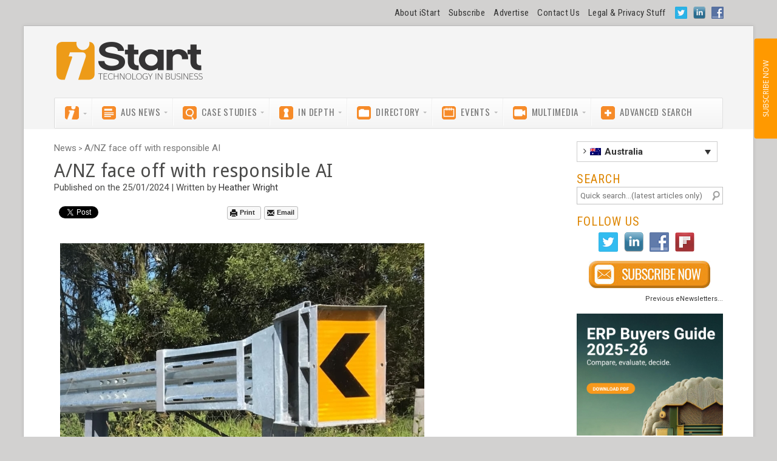

--- FILE ---
content_type: text/html; charset=UTF-8
request_url: https://istart.com.au/news-items/a-nz-face-off-with-responsible-ai/
body_size: 41422
content:
<!DOCTYPE html>
<!--[if lt IE 7]>      <html class="no-js lt-ie9 lt-ie8 lt-ie7"> <![endif]-->
<!--[if IE 7]>         <html class="no-js lt-ie9 lt-ie8"> <![endif]-->
<!--[if IE 8]>         <html class="no-js lt-ie9"> <![endif]-->
<!--[if gt IE 8]><!--> <html class="no-js" lang="en-us"> <!--<![endif]-->
<head>
	<meta name="google-site-verification" content="awTIw_-_YlkQoeCtW-YHph9uk2PG4TZU9MzEDeD9kWo" />
	<meta charset="UTF-8" />
	<meta http-equiv="X-UA-Compatible" content="IE=edge,chrome=1">
	<meta name="viewport" content="width=device-width">
	<title>A/NZ face off with responsible AI</title>
	<link rel="pingback" href="https://istart.com.au/xmlrpc.php" />
	<link rel="shortcut icon" href="https://istart.com.au/wp-content/uploads/2014/11/i_48x48.png">
	<link rel="apple-touch-icon-precomposed" href="https://istart.com.au/wp-content/uploads/2014/11/i_129x129.png">
	<link rel="alternate" hreflang="en-us" href="https://istart.com.au/news-items/a-nz-face-off-with-responsible-ai/" />
<link rel="alternate" hreflang="en-nz" href="https://istart.co.nz/nz-news-items/a-nz-face-off-with-responsible-ai/" />

<!-- This site is optimized with the Yoast SEO plugin v11.9 - https://yoast.com/wordpress/plugins/seo/ -->
<link rel="canonical" href="https://istart.com.au/news-items/a-nz-face-off-with-responsible-ai/" />
<meta property="og:locale" content="en_US" />
<meta property="og:type" content="article" />
<meta property="og:title" content="A/NZ face off with responsible AI" />
<meta property="og:description" content="Days of ‘do what you want’ coming to end…" />
<meta property="og:url" content="https://istart.com.au/news-items/a-nz-face-off-with-responsible-ai/" />
<meta property="og:site_name" content="iStart keeping business informed on technology" />
<meta property="og:image" content="https://istart.com.au/wp-content/uploads/2024/01/Responsible-AI-guradrails-needed.jpg" />
<meta property="og:image:secure_url" content="https://istart.com.au/wp-content/uploads/2024/01/Responsible-AI-guradrails-needed.jpg" />
<meta property="og:image:width" content="600" />
<meta property="og:image:height" content="400" />
<script type='application/ld+json' class='yoast-schema-graph yoast-schema-graph--main'>{"@context":"https://schema.org","@graph":[{"@type":"WebSite","@id":"https://istart.com.au/#website","url":"https://istart.com.au/","name":"iStart keeping business informed on technology","potentialAction":{"@type":"SearchAction","target":"https://istart.com.au/?s={search_term_string}","query-input":"required name=search_term_string"}},{"@type":"ImageObject","@id":"https://istart.com.au/news-items/a-nz-face-off-with-responsible-ai/#primaryimage","url":"https://istart.com.au/wp-content/uploads/2024/01/Responsible-AI-guradrails-needed.jpg","width":600,"height":400,"caption":"Responsible AI guradrails needed"},{"@type":"WebPage","@id":"https://istart.com.au/news-items/a-nz-face-off-with-responsible-ai/#webpage","url":"https://istart.com.au/news-items/a-nz-face-off-with-responsible-ai/","inLanguage":"en-us","name":"A/NZ face off with responsible AI","isPartOf":{"@id":"https://istart.com.au/#website"},"primaryImageOfPage":{"@id":"https://istart.com.au/news-items/a-nz-face-off-with-responsible-ai/#primaryimage"},"datePublished":"2024-01-24T23:49:36+00:00","dateModified":"2024-01-24T23:49:36+00:00"}]}</script>
<!-- / Yoast SEO plugin. -->

<link rel='dns-prefetch' href='//use.fontawesome.com' />
<link rel='dns-prefetch' href='//fonts.googleapis.com' />
<link rel='dns-prefetch' href='//s.w.org' />
<link rel="alternate" type="application/rss+xml" title="iStart keeping business informed on technology &raquo; Feed" href="https://istart.com.au/feed/" />
<link rel="alternate" type="application/rss+xml" title="iStart keeping business informed on technology &raquo; Comments Feed" href="https://istart.com.au/comments/feed/" />
<link rel="alternate" type="application/rss+xml" title="iStart keeping business informed on technology &raquo; A/NZ face off with responsible AI Comments Feed" href="https://istart.com.au/news-items/a-nz-face-off-with-responsible-ai/feed/" />
		<script type="text/javascript">
			window._wpemojiSettings = {"baseUrl":"https:\/\/s.w.org\/images\/core\/emoji\/11.2.0\/72x72\/","ext":".png","svgUrl":"https:\/\/s.w.org\/images\/core\/emoji\/11.2.0\/svg\/","svgExt":".svg","source":{"concatemoji":"https:\/\/istart.com.au\/wp-includes\/js\/wp-emoji-release.min.js?ver=4f5f8bccc166c5f7759b4bc008ec01ed"}};
			!function(e,a,t){var n,r,o,i=a.createElement("canvas"),p=i.getContext&&i.getContext("2d");function s(e,t){var a=String.fromCharCode;p.clearRect(0,0,i.width,i.height),p.fillText(a.apply(this,e),0,0);e=i.toDataURL();return p.clearRect(0,0,i.width,i.height),p.fillText(a.apply(this,t),0,0),e===i.toDataURL()}function c(e){var t=a.createElement("script");t.src=e,t.defer=t.type="text/javascript",a.getElementsByTagName("head")[0].appendChild(t)}for(o=Array("flag","emoji"),t.supports={everything:!0,everythingExceptFlag:!0},r=0;r<o.length;r++)t.supports[o[r]]=function(e){if(!p||!p.fillText)return!1;switch(p.textBaseline="top",p.font="600 32px Arial",e){case"flag":return s([55356,56826,55356,56819],[55356,56826,8203,55356,56819])?!1:!s([55356,57332,56128,56423,56128,56418,56128,56421,56128,56430,56128,56423,56128,56447],[55356,57332,8203,56128,56423,8203,56128,56418,8203,56128,56421,8203,56128,56430,8203,56128,56423,8203,56128,56447]);case"emoji":return!s([55358,56760,9792,65039],[55358,56760,8203,9792,65039])}return!1}(o[r]),t.supports.everything=t.supports.everything&&t.supports[o[r]],"flag"!==o[r]&&(t.supports.everythingExceptFlag=t.supports.everythingExceptFlag&&t.supports[o[r]]);t.supports.everythingExceptFlag=t.supports.everythingExceptFlag&&!t.supports.flag,t.DOMReady=!1,t.readyCallback=function(){t.DOMReady=!0},t.supports.everything||(n=function(){t.readyCallback()},a.addEventListener?(a.addEventListener("DOMContentLoaded",n,!1),e.addEventListener("load",n,!1)):(e.attachEvent("onload",n),a.attachEvent("onreadystatechange",function(){"complete"===a.readyState&&t.readyCallback()})),(n=t.source||{}).concatemoji?c(n.concatemoji):n.wpemoji&&n.twemoji&&(c(n.twemoji),c(n.wpemoji)))}(window,document,window._wpemojiSettings);
		</script>
		<style type="text/css">
img.wp-smiley,
img.emoji {
	display: inline !important;
	border: none !important;
	box-shadow: none !important;
	height: 1em !important;
	width: 1em !important;
	margin: 0 .07em !important;
	vertical-align: -0.1em !important;
	background: none !important;
	padding: 0 !important;
}
</style>
	<link rel='stylesheet' id='advanced-comments-css'  href='https://istart.com.au/wp-content/plugins/advanced-comments-widget/css/advanced-comments.css?ver=4f5f8bccc166c5f7759b4bc008ec01ed' type='text/css' media='all' />
<link rel='stylesheet' id='super-post-css'  href='https://istart.com.au/wp-content/plugins/super-post/css/super-post.css?ver=4f5f8bccc166c5f7759b4bc008ec01ed' type='text/css' media='all' />
<link rel='stylesheet' id='font-awesome-5-css'  href='https://use.fontawesome.com/releases/v5.1.0/css/all.css?ver=4f5f8bccc166c5f7759b4bc008ec01ed' type='text/css' media='all' />
<link rel='stylesheet' id='waveplayer_style-css'  href='https://istart.com.au/wp-content/plugins/waveplayer/assets/css/style.min.css?ver=2.4.4.1549063544' type='text/css' media='all' />
<link rel='stylesheet' id='wp-block-library-css'  href='https://istart.com.au/wp-includes/css/dist/block-library/style.min.css?ver=4f5f8bccc166c5f7759b4bc008ec01ed' type='text/css' media='all' />
<link rel='stylesheet' id='cptch_stylesheet-css'  href='https://istart.com.au/wp-content/plugins/captcha/css/front_end_style.css?ver=4f5f8bccc166c5f7759b4bc008ec01ed' type='text/css' media='all' />
<link rel='stylesheet' id='dashicons-css'  href='https://istart.com.au/wp-includes/css/dashicons.min.css?ver=4f5f8bccc166c5f7759b4bc008ec01ed' type='text/css' media='all' />
<link rel='stylesheet' id='cptch_desktop_style-css'  href='https://istart.com.au/wp-content/plugins/captcha/css/desktop_style.css?ver=4f5f8bccc166c5f7759b4bc008ec01ed' type='text/css' media='all' />
<link rel='stylesheet' id='columnizer-css'  href='https://istart.com.au/wp-content/plugins/columnizer/columnizer.css?ver=4f5f8bccc166c5f7759b4bc008ec01ed' type='text/css' media='all' />
<link rel='stylesheet' id='jnewsticker-base-css'  href='https://istart.com.au/wp-content/plugins/jnewsticker-for-wordpress/media/frontend.css?ver=4f5f8bccc166c5f7759b4bc008ec01ed' type='text/css' media='all' />
<link rel='stylesheet' id='jnewsticker-css-css'  href='https://istart.com.au/wp-content/plugins/jnewsticker-for-wordpress/media/jnewsticker/skins/clean_red.css?ver=4f5f8bccc166c5f7759b4bc008ec01ed' type='text/css' media='all' />
<link rel='stylesheet' id='social-widget-css'  href='https://istart.com.au/wp-content/plugins/social-media-widget/social_widget.css?ver=4f5f8bccc166c5f7759b4bc008ec01ed' type='text/css' media='all' />
<link rel='stylesheet' id='dcwsb-css'  href='https://istart.com.au/wp-content/plugins/wordpress-social-share-buttons/css/dcwsb.css?ver=4f5f8bccc166c5f7759b4bc008ec01ed' type='text/css' media='all' />
<link rel='stylesheet' id='googlefonts-css'  href='https://fonts.googleapis.com/css?family=Oswald:300,400,700|Lato:400|Droid+Sans:400|Open+Sans:600,600italic|Roboto+Condensed:300,300italic,400,400italic,700,700italic&subset=latin' type='text/css' media='all' />
<link rel='stylesheet' id='wpml-legacy-dropdown-0-css'  href='//istart.com.au/wp-content/plugins/sitepress-multilingual-cms/templates/language-switchers/legacy-dropdown/style.css?ver=1' type='text/css' media='all' />
<style id='wpml-legacy-dropdown-0-inline-css' type='text/css'>
.wpml-ls-sidebars-sidebar-default, .wpml-ls-sidebars-sidebar-default .wpml-ls-sub-menu, .wpml-ls-sidebars-sidebar-default a {border-color:#cdcdcd;}.wpml-ls-sidebars-sidebar-default a {color:#444444;background-color:#ffffff;}.wpml-ls-sidebars-sidebar-default a:hover,.wpml-ls-sidebars-sidebar-default a:focus {color:#000000;background-color:#eeeeee;}.wpml-ls-sidebars-sidebar-default .wpml-ls-current-language>a {color:#444444;background-color:#ffffff;}.wpml-ls-sidebars-sidebar-default .wpml-ls-current-language:hover>a, .wpml-ls-sidebars-sidebar-default .wpml-ls-current-language>a:focus {color:#000000;background-color:#eeeeee;}
.wpml-ls-statics-shortcode_actions, .wpml-ls-statics-shortcode_actions .wpml-ls-sub-menu, .wpml-ls-statics-shortcode_actions a {border-color:#cdcdcd;}.wpml-ls-statics-shortcode_actions a {color:#444444;background-color:#ffffff;}.wpml-ls-statics-shortcode_actions a:hover,.wpml-ls-statics-shortcode_actions a:focus {color:#000000;background-color:#eeeeee;}.wpml-ls-statics-shortcode_actions .wpml-ls-current-language>a {color:#444444;background-color:#ffffff;}.wpml-ls-statics-shortcode_actions .wpml-ls-current-language:hover>a, .wpml-ls-statics-shortcode_actions .wpml-ls-current-language>a:focus {color:#000000;background-color:#eeeeee;}
</style>
<link rel='stylesheet' id='wp-pagenavi-css'  href='https://istart.com.au/wp-content/plugins/wp-pagenavi/pagenavi-css.css?ver=2.70' type='text/css' media='all' />
<link rel='stylesheet' id='forms-for-campaign-monitor-custom_cm_monitor_css-css'  href='https://istart.com.au/wp-content/plugins/forms-for-campaign-monitor/forms/views/public/css/app.css?ver=1.0.0' type='text/css' media='all' />
<link rel='stylesheet' id='ubermenu-basic-css'  href='https://istart.com.au/wp-content/plugins/ubermenu/standard/styles/basic.css?ver=2.4.0.2' type='text/css' media='all' />
<link rel='stylesheet' id='ubermenu-vanilla-bar-css'  href='https://istart.com.au/wp-content/plugins/ubermenu/core/styles/skins/vanilla_bar.css?ver=2.4.0.2' type='text/css' media='all' />
<link rel='stylesheet' id='vc_plugin_table_style_css-css'  href='https://istart.com.au/wp-content/plugins/easy-tables-vc/assets/css/style.css?ver=1.0.0' type='text/css' media='all' />
<link rel='stylesheet' id='vc_plugin_themes_css-css'  href='https://istart.com.au/wp-content/plugins/easy-tables-vc/assets/css/themes.css?ver=4f5f8bccc166c5f7759b4bc008ec01ed' type='text/css' media='all' />
<link rel='stylesheet' id='mediaelement-css'  href='https://istart.com.au/wp-includes/js/mediaelement/mediaelementplayer-legacy.min.css?ver=4.2.6-78496d1' type='text/css' media='all' />
<link rel='stylesheet' id='wp-mediaelement-css'  href='https://istart.com.au/wp-includes/js/mediaelement/wp-mediaelement.min.css?ver=4f5f8bccc166c5f7759b4bc008ec01ed' type='text/css' media='all' />
<link rel='stylesheet' id='views-pagination-style-css'  href='https://istart.com.au/wp-content/plugins/wp-views/embedded/res/css/wpv-pagination.css?ver=2.7.5' type='text/css' media='all' />
<style id='views-pagination-style-inline-css' type='text/css'>
.wpv-sort-list-dropdown.wpv-sort-list-dropdown-style-default > span.wpv-sort-list,.wpv-sort-list-dropdown.wpv-sort-list-dropdown-style-default .wpv-sort-list-item {border-color: #cdcdcd;}.wpv-sort-list-dropdown.wpv-sort-list-dropdown-style-default .wpv-sort-list-item a {color: #444;background-color: #fff;}.wpv-sort-list-dropdown.wpv-sort-list-dropdown-style-default a:hover,.wpv-sort-list-dropdown.wpv-sort-list-dropdown-style-default a:focus {color: #000;background-color: #eee;}.wpv-sort-list-dropdown.wpv-sort-list-dropdown-style-default .wpv-sort-list-item.wpv-sort-list-current a {color: #000;background-color: #eee;}.wpv-sort-list-dropdown.wpv-sort-list-dropdown-style-grey > span.wpv-sort-list,.wpv-sort-list-dropdown.wpv-sort-list-dropdown-style-grey .wpv-sort-list-item {border-color: #cdcdcd;}.wpv-sort-list-dropdown.wpv-sort-list-dropdown-style-grey .wpv-sort-list-item a {color: #444;background-color: #eeeeee;}.wpv-sort-list-dropdown.wpv-sort-list-dropdown-style-grey a:hover,.wpv-sort-list-dropdown.wpv-sort-list-dropdown-style-grey a:focus {color: #000;background-color: #e5e5e5;}.wpv-sort-list-dropdown.wpv-sort-list-dropdown-style-grey .wpv-sort-list-item.wpv-sort-list-current a {color: #000;background-color: #e5e5e5;}.wpv-sort-list-dropdown.wpv-sort-list-dropdown-style-blue > span.wpv-sort-list,.wpv-sort-list-dropdown.wpv-sort-list-dropdown-style-blue .wpv-sort-list-item {border-color: #0099cc;}.wpv-sort-list-dropdown.wpv-sort-list-dropdown-style-blue .wpv-sort-list-item a {color: #444;background-color: #cbddeb;}.wpv-sort-list-dropdown.wpv-sort-list-dropdown-style-blue a:hover,.wpv-sort-list-dropdown.wpv-sort-list-dropdown-style-blue a:focus {color: #000;background-color: #95bedd;}.wpv-sort-list-dropdown.wpv-sort-list-dropdown-style-blue .wpv-sort-list-item.wpv-sort-list-current a {color: #000;background-color: #95bedd;}
</style>
<link rel='stylesheet' id='theme-styles-css'  href='https://istart.com.au/wp-content/themes/parallelus-incentive/style.css?ver=4f5f8bccc166c5f7759b4bc008ec01ed' type='text/css' media='all' />
<link rel='stylesheet' id='theme-skin-css'  href='https://istart.com.au/wp-content/themes/parallelus-incentive/style-skin-1.css?ver=4f5f8bccc166c5f7759b4bc008ec01ed' type='text/css' media='all' />
<link rel='stylesheet' id='font-awesome-css'  href='https://istart.com.au/wp-content/plugins/wp-views/vendor/toolset/toolset-common/res/lib/font-awesome/css/font-awesome.min.css?ver=4.7.0' type='text/css' media='screen' />
<link rel='stylesheet' id='colorbox-css'  href='https://istart.com.au/wp-content/themes/parallelus-incentive/assets/css/colorbox.css?ver=4f5f8bccc166c5f7759b4bc008ec01ed' type='text/css' media='all' />
<!--[if lte IE 7]>
<link rel='stylesheet' id='font-awesome-ie-css'  href='https://istart.com.au/wp-content/themes/parallelus-incentive/assets/css/font-awesome-ie7.min.css?ver=4f5f8bccc166c5f7759b4bc008ec01ed' type='text/css' media='all' />
<![endif]-->
<link rel='stylesheet' id='sccss_style-css'  href='https://istart.com.au/?sccss=1&#038;ver=4f5f8bccc166c5f7759b4bc008ec01ed' type='text/css' media='all' />
<script type='text/javascript' src='https://istart.com.au/wp-includes/js/jquery/jquery.js?ver=1.12.4'></script>
<script type='text/javascript' src='https://istart.com.au/wp-includes/js/jquery/jquery-migrate.min.js?ver=1.4.1'></script>
<script type='text/javascript'>
/* <![CDATA[ */
var superPost = {"ajaxurl":"https:\/\/istart.com.au\/wp-admin\/admin-ajax.php","nonce":"4cb9bf6fac","likes":{"action":"likes","success":"Thanks for liking this post.","error":"You have liked this post."},"rates":{"action":"rates","success":"Thaks for rating this post.","error":"You have rated this post."},"paging":"super_post_widget_ajax","share":{"https:\/\/istart.com.au\/news-items\/a-nz-face-off-with-responsible-ai\/":41421},"google_plus":"get_google_plus_one","sendmail":"send_email"};
/* ]]> */
</script>
<script type='text/javascript' src='https://istart.com.au/wp-content/plugins/super-post/js/jquery.super-post.js?ver=4f5f8bccc166c5f7759b4bc008ec01ed'></script>
<script type='text/javascript' src='https://istart.com.au/wp-content/plugins/sitepress-multilingual-cms/res/js/jquery.cookie.js?ver=4.2.7.1'></script>
<script type='text/javascript'>
/* <![CDATA[ */
var wpml_cookies = {"_icl_current_language":{"value":"en","expires":1,"path":"\/"}};
var wpml_cookies = {"_icl_current_language":{"value":"en","expires":1,"path":"\/"}};
/* ]]> */
</script>
<script type='text/javascript' src='https://istart.com.au/wp-content/plugins/sitepress-multilingual-cms/res/js/cookies/language-cookie.js?ver=4.2.7.1'></script>
<script type='text/javascript' src='https://istart.com.au/wp-includes/js/underscore.min.js?ver=1.8.3'></script>
<script type='text/javascript'>
/* <![CDATA[ */
var wvplVars = {"ajax_url":"https:\/\/istart.com.au\/wp-admin\/admin-ajax.php","nonce":"e7b2f21ee5","post_id":"41421","options":{"size":"md","style":"light","show_list":0,"shape":"circle","autoplay":0,"repeat_all":0,"shuffle":0,"wave_color":"#ddd","wave_color_2":"#666","progress_color":"#59f","progress_color_2":"#05a","cursor_color":"#ee2","cursor_color_2":"#d93","cursor_width":2,"hover_opacity":40,"wave_mode":4,"gap_width":1,"wave_compression":2,"wave_asymmetry":2,"template":"\u201c%title%\u201d by %artist%","custom_css":"","custom_js":"","default_thumbnail":"https:\/\/istart.com.au\/wp-content\/plugins\/waveplayer\/assets\/img\/music_file.png","audio_override":1,"jump":1,"delete_settings":0,"info":"bar","playlist_template":"%cart% %likes%","full_width_playlist":0,"woocommerce_shop_player":"after","woocommerce_shop_player_size":"default","woocommerce_shop_player_info":"none","woocommerce_remove_shop_image":0,"woocommerce_product_player":"after","woocommerce_product_player_size":"default","woocommerce_product_player_info":"none","woocommerce_remove_product_image":0,"woocommerce_replace_product_image":0,"woocommerce_music_type_filter":0,"media_library_title":1,"version":"2.4.4","loading_mode":"page","thumbnail_priority":"default","site":"iStart keeping business informed on technology"},"currentUser":{"ID":"0","avatar":"<img alt='' src='https:\/\/secure.gravatar.com\/avatar\/?s=96&#038;d=mm&#038;r=g' srcset='https:\/\/secure.gravatar.com\/avatar\/?s=192&#038;d=mm&#038;r=g 2x' class='avatar avatar-96 photo avatar-default' height='96' width='96' \/>"},"thumbHeight":"32","messages":{"audioAnalysis":"audio analysis in progress&hellip;","savingPeaks":"saving the peak file&hellip;","waveformRendering":"rendering the waveform&hellip;","playedTimes":"Played %s times","likedBy":"Liked by %s users","downloadedBy":"Downloaded by %s users","alreadyInCart":"Already in cart: go to cart","addToCart":"Add to cart","totalRuntime":"Total runtime: %s","trackLength":"Track length: %s","share":"Share"}};
/* ]]> */
</script>
<script type='text/javascript' src='https://istart.com.au/wp-content/plugins/waveplayer/assets/js/waveplayer.min.js?ver=2.4.4.1549063544'></script>
<script type='text/javascript' src='https://istart.com.au/wp-content/plugins/columnizer/jquery.columnizer.js?ver=4f5f8bccc166c5f7759b4bc008ec01ed'></script>
<script type='text/javascript' src='https://istart.com.au/wp-content/plugins/columnizer/columnizer-init.js?ver=4f5f8bccc166c5f7759b4bc008ec01ed'></script>
<script type='text/javascript' src='https://istart.com.au/wp-content/plugins/jnewsticker-for-wordpress/media/jnewsticker/newsticker.jquery.min.js?ver=4f5f8bccc166c5f7759b4bc008ec01ed'></script>
<script type='text/javascript' src='https://istart.com.au/wp-content/plugins/wordpress-social-share-buttons/js/jquery.social.share.2.3.min.js?ver=4f5f8bccc166c5f7759b4bc008ec01ed'></script>
<script type='text/javascript' src='//istart.com.au/wp-content/plugins/sitepress-multilingual-cms/templates/language-switchers/legacy-dropdown/script.js?ver=1'></script>
<script type='text/javascript'>
var mejsL10n = {"language":"en","strings":{"mejs.install-flash":"You are using a browser that does not have Flash player enabled or installed. Please turn on your Flash player plugin or download the latest version from https:\/\/get.adobe.com\/flashplayer\/","mejs.fullscreen-off":"Turn off Fullscreen","mejs.fullscreen-on":"Go Fullscreen","mejs.download-video":"Download Video","mejs.fullscreen":"Fullscreen","mejs.time-jump-forward":["Jump forward 1 second","Jump forward %1 seconds"],"mejs.loop":"Toggle Loop","mejs.play":"Play","mejs.pause":"Pause","mejs.close":"Close","mejs.time-slider":"Time Slider","mejs.time-help-text":"Use Left\/Right Arrow keys to advance one second, Up\/Down arrows to advance ten seconds.","mejs.time-skip-back":["Skip back 1 second","Skip back %1 seconds"],"mejs.captions-subtitles":"Captions\/Subtitles","mejs.captions-chapters":"Chapters","mejs.none":"None","mejs.mute-toggle":"Mute Toggle","mejs.volume-help-text":"Use Up\/Down Arrow keys to increase or decrease volume.","mejs.unmute":"Unmute","mejs.mute":"Mute","mejs.volume-slider":"Volume Slider","mejs.video-player":"Video Player","mejs.audio-player":"Audio Player","mejs.ad-skip":"Skip ad","mejs.ad-skip-info":["Skip in 1 second","Skip in %1 seconds"],"mejs.source-chooser":"Source Chooser","mejs.stop":"Stop","mejs.speed-rate":"Speed Rate","mejs.live-broadcast":"Live Broadcast","mejs.afrikaans":"Afrikaans","mejs.albanian":"Albanian","mejs.arabic":"Arabic","mejs.belarusian":"Belarusian","mejs.bulgarian":"Bulgarian","mejs.catalan":"Catalan","mejs.chinese":"Chinese","mejs.chinese-simplified":"Chinese (Simplified)","mejs.chinese-traditional":"Chinese (Traditional)","mejs.croatian":"Croatian","mejs.czech":"Czech","mejs.danish":"Danish","mejs.dutch":"Dutch","mejs.english":"English","mejs.estonian":"Estonian","mejs.filipino":"Filipino","mejs.finnish":"Finnish","mejs.french":"French","mejs.galician":"Galician","mejs.german":"German","mejs.greek":"Greek","mejs.haitian-creole":"Haitian Creole","mejs.hebrew":"Hebrew","mejs.hindi":"Hindi","mejs.hungarian":"Hungarian","mejs.icelandic":"Icelandic","mejs.indonesian":"Indonesian","mejs.irish":"Irish","mejs.italian":"Italian","mejs.japanese":"Japanese","mejs.korean":"Korean","mejs.latvian":"Latvian","mejs.lithuanian":"Lithuanian","mejs.macedonian":"Macedonian","mejs.malay":"Malay","mejs.maltese":"Maltese","mejs.norwegian":"Norwegian","mejs.persian":"Persian","mejs.polish":"Polish","mejs.portuguese":"Portuguese","mejs.romanian":"Romanian","mejs.russian":"Russian","mejs.serbian":"Serbian","mejs.slovak":"Slovak","mejs.slovenian":"Slovenian","mejs.spanish":"Spanish","mejs.swahili":"Swahili","mejs.swedish":"Swedish","mejs.tagalog":"Tagalog","mejs.thai":"Thai","mejs.turkish":"Turkish","mejs.ukrainian":"Ukrainian","mejs.vietnamese":"Vietnamese","mejs.welsh":"Welsh","mejs.yiddish":"Yiddish"}};
</script>
<script type='text/javascript' src='https://istart.com.au/wp-includes/js/mediaelement/mediaelement-and-player.min.js?ver=4.2.6-78496d1'></script>
<script type='text/javascript' src='https://istart.com.au/wp-includes/js/mediaelement/mediaelement-migrate.min.js?ver=4f5f8bccc166c5f7759b4bc008ec01ed'></script>
<script type='text/javascript'>
/* <![CDATA[ */
var _wpmejsSettings = {"pluginPath":"\/wp-includes\/js\/mediaelement\/","classPrefix":"mejs-","stretching":"responsive"};
/* ]]> */
</script>
<script type='text/javascript' src='https://istart.com.au/wp-content/themes/parallelus-incentive/assets/js/modernizr-2.6.2-respond-1.1.0.min.js?ver=2.6.2'></script>
<script type='text/javascript'>
/* <![CDATA[ */
var wpml_xdomain_data = {"css_selector":"wpml-ls-item","ajax_url":"https:\/\/istart.com.au\/wp-admin\/admin-ajax.php","current_lang":"en"};
/* ]]> */
</script>
<script type='text/javascript' src='https://istart.com.au/wp-content/plugins/sitepress-multilingual-cms/res/js/xdomain-data.js?ver=4.2.7.1'></script>
<link rel='https://api.w.org/' href='https://istart.com.au/wp-json/' />
<link rel="EditURI" type="application/rsd+xml" title="RSD" href="https://istart.com.au/xmlrpc.php?rsd" />
<link rel="wlwmanifest" type="application/wlwmanifest+xml" href="https://istart.com.au/wp-includes/wlwmanifest.xml" /> 

<link rel='shortlink' href='https://istart.com.au/?p=41421' />
<link rel="alternate" type="application/json+oembed" href="https://istart.com.au/wp-json/oembed/1.0/embed?url=https%3A%2F%2Fistart.com.au%2Fnews-items%2Fa-nz-face-off-with-responsible-ai%2F" />
<link rel="alternate" type="text/xml+oembed" href="https://istart.com.au/wp-json/oembed/1.0/embed?url=https%3A%2F%2Fistart.com.au%2Fnews-items%2Fa-nz-face-off-with-responsible-ai%2F&#038;format=xml" />
<meta name="generator" content="WPML ver:4.2.7.1 stt:1,65;" />
<style type="text/css">.ajax_autosuggest_suggestions {border-width: 1px;border-color: #C2C2C2 !important;border-style: solid;width: 190px;background-color: #a0a0a0;font-size: 10px;line-height: 14px;}.ajax_autosuggest_suggestions a {display: block;clear: left;text-decoration: none;}.ajax_autosuggest_suggestions a img {float: left;padding: 3px 5px;}.ajax_autosuggest_suggestions a .searchheading {display: block;font-weight: bold;padding-top: 5px;}.ajax_autosuggest_suggestions .ac_odd a {color: #000000;}.ajax_autosuggest_suggestions .ac_even a {color: #000000;}.ajax_autosuggest_suggestions .ajax_autosuggest_category {font-size: 12px;padding: 5px;display: block;background-color: #A0A0A0 !important;color: #FFFFFF !important;}.ac_over a.ajax_autosuggest_category{color: #FFFFFF !important;background-color: A0A0A0 !important;}.ajax_autosuggest_suggestions .ajax_autosuggest_more {padding: 5px;display: block;background-color: #A0A0A0 !important;color: #FFFFFF !important;background-image: url(https://istart.com.au/wp-content/plugins/ajax-autosuggest//image/arrow.png);background-repeat: no-repeat;background-position: 99% 50%;cursor: pointer;}.ac_over a.ajax_autosuggest_more{color: #FFFFFF !important;background-color: #A0A0A0 !important;}.ajax_autosuggest_suggestions .ajax_autosuggest_more a {height: auto;color: #FFFFFF !important;}.ajax_autosuggest_image {margin: 2px;}.ajax_autosuggest_result {padding-left: 5px;}.ajax_autosuggest_indicator {background: url('https://istart.com.au/wp-content/plugins/ajax-autosuggest//image/indicator.gif') no-repeat scroll 100% 50% #FFF !important;}.ajax_autosuggest_suggestions {padding: 0px;background-color: white;overflow: hidden;z-index: 99999;}.ajax_autosuggest_suggestions ul {width: 100%;list-style-position: outside;list-style: none;padding: 0;margin: 0;}.ajax_autosuggest_suggestions li {margin: 0px;cursor: pointer;display: block;font: menu;font-size: 12px;line-height: 16px;overflow: hidden;}.ac_odd {background-color: #FFFFFF;}.ac_even {background-color: #EBEBEB;}.ac_over {background-color: #2271A9;color: #FFFFFF !important;}.ac_over a, .ac_over a span {color: #FFFFFF !important;}.ajax_autosuggest_input{width: 88% !important;height: 29px !important;border: none !important;background-color: #FFFFFF !important;outline: none;box-shadow: 0px 0px 0px #FFF !important;-moz-box-shadow: 0px 0px 0px #FFF !important;-webkit-box-shadow: 0px 0px 0px #FFF !important;text-indent: 5px !important;margin: 0 !important;padding: 0 !important;overflow: hidden;float: left;line-height: 29px;vertical-align: middle;color: #000000 !important;}.ajax_autosuggest_wrapper{width: 100%;}.ajax_autosuggest_suggestions{box-shadow: #888888 5px 10px 10px;-webkit-box-shadow: #888888 5px 10px 10px;}.ajax_autosuggest_submit, .ajax_autosuggest_submit:hover, .ajax_autosuggest_submit:active, .ajax_autosuggest_submit:visited{cursor: pointer;height: 27px;width: 27px;overflow: hidden;background: transparent url('https://istart.com.au/wp-content/plugins/ajax-autosuggest/image/btn.gif') no-repeat scroll !important;float: right;font-size: 100%;-webkit-appearance: none;outline: none;position: absolute;right: 1px;top: 1px;background-color: transparent;border: none ;border-radius: 0 !important;padding: 0 !important;margin: 0 !important;display: block !important;}.ajax_autosuggest_form_wrapper{width: 100%;border: 1px solid #C2C2C2 !important;height: 29px !important;background-color: #FFFFFF !important;position: relative;}.ajax_autosuggest_item_description{padding-right: 2px;padding-left: 2px;}</style><!-- Start Drift By WP-Plugin: Drift -->
<script>
"use strict";

!function() {
  var t = window.driftt = window.drift = window.driftt || [];
  if (!t.init) {
    if (t.invoked) return void (window.console && console.error && console.error("Drift snippet included twice."));
    t.invoked = !0, t.methods = [ "identify", "config", "track", "reset", "debug", "show", "ping", "page", "hide", "off", "on" ], 
    t.factory = function(e) {
      return function() {
        var n = Array.prototype.slice.call(arguments);
        return n.unshift(e), t.push(n), t;
      };
    }, t.methods.forEach(function(e) {
      t[e] = t.factory(e);
    }), t.load = function(t) {
      var e = 3e5, n = Math.ceil(new Date() / e) * e, o = document.createElement("script");
      o.type = "text/javascript", o.async = !0, o.crossorigin = "anonymous", o.src = "https://js.driftt.com/include/" + n + "/" + t + ".js";
      var i = document.getElementsByTagName("script")[0];
      i.parentNode.insertBefore(o, i);
    };
  }
}();
drift.SNIPPET_VERSION = '0.3.1';
drift.load('92amz663t3a9');
</script><!-- end: Drift Code. -->
<style type="text/css" media="screen">
	@font-face {
	  font-family: "custom-one";
	  src: url("https://istart.com.au/wp-content/uploads/fonts/quadon_black-webfont.ttf");
	}
	@font-face {
	  font-family: "custom-three";
	  src: url("https://istart.com.au/wp-content/uploads/fonts/quadon_black-webfont.ttf");
	}
	@font-face {
	  font-family: "custom-four";
	  src: url("https://istart.com.au/wp-content/uploads/fonts/quadon_black-webfont.ttf");
	}H4.widgetTitle	{
		font-family: "custom-one"!important;
	}.vc_text_separator div	{
		font-family: "custom-three"!important;
	}.newsticker_wrapper h4	{
		font-family: "custom-four"!important;
	}
</style><!-- Custom Styling Social Share Buttons -->
<style type="text/css">
.dcssb-float {background:#fff;}.dcssb-float.dcwsb-toolbar .dcssb-content, .dcssb-float.dcwsb-floating .dcssb-content {width:760px;}</style>
<style type='text/css' media='screen'>
	blockquote{ font-family:"Open Sans", arial, sans-serif;}
</style>
<!-- fonts delivered by Wordpress Google Fonts, a plugin by Adrian3.com --><style type="text/css">.widget_comments a{display:inline !important;padding:0 !important;margin:0 !important;}</style><style type="text/css">#super-post-25 .sp-date { background: url(https://istart.com.au/wp-content/plugins/super-post/images/date.png) no-repeat scroll 0 0 transparent; }#super-post-25 .sp-comment { background: url(https://istart.com.au/wp-content/plugins/super-post/images/comments.png) no-repeat scroll 0 0 transparent; }#super-post-25 .sp-category { background: url(https://istart.com.au/wp-content/plugins/super-post/images/category.png) no-repeat scroll 0 0 transparent; }#super-post-25 .sp-author { background: url(https://istart.com.au/wp-content/plugins/super-post/images/author.png) no-repeat scroll 0 0 transparent; }</style><style type="text/css">#super-post-25 .sp-date { background: url(https://istart.com.au/wp-content/plugins/super-post/images/date.png) no-repeat scroll 0 0 transparent; }#super-post-25 .sp-comment { background: url(https://istart.com.au/wp-content/plugins/super-post/images/comments.png) no-repeat scroll 0 0 transparent; }#super-post-25 .sp-category { background: url(https://istart.com.au/wp-content/plugins/super-post/images/category.png) no-repeat scroll 0 0 transparent; }#super-post-25 .sp-author { background: url(https://istart.com.au/wp-content/plugins/super-post/images/author.png) no-repeat scroll 0 0 transparent; }</style><style type="text/css">#super-post-25 .sp-date { background: url(https://istart.com.au/wp-content/plugins/super-post/images/date.png) no-repeat scroll 0 0 transparent; }#super-post-25 .sp-comment { background: url(https://istart.com.au/wp-content/plugins/super-post/images/comments.png) no-repeat scroll 0 0 transparent; }#super-post-25 .sp-category { background: url(https://istart.com.au/wp-content/plugins/super-post/images/category.png) no-repeat scroll 0 0 transparent; }#super-post-25 .sp-author { background: url(https://istart.com.au/wp-content/plugins/super-post/images/author.png) no-repeat scroll 0 0 transparent; }</style><style type="text/css">#super-post-25 .sp-date { background: url(https://istart.com.au/wp-content/plugins/super-post/images/date.png) no-repeat scroll 0 0 transparent; }#super-post-25 .sp-comment { background: url(https://istart.com.au/wp-content/plugins/super-post/images/comments.png) no-repeat scroll 0 0 transparent; }#super-post-25 .sp-category { background: url(https://istart.com.au/wp-content/plugins/super-post/images/category.png) no-repeat scroll 0 0 transparent; }#super-post-25 .sp-author { background: url(https://istart.com.au/wp-content/plugins/super-post/images/author.png) no-repeat scroll 0 0 transparent; }</style><style type="text/css">#super-post-25 .sp-date { background: url(https://istart.com.au/wp-content/plugins/super-post/images/date.png) no-repeat scroll 0 0 transparent; }#super-post-25 .sp-comment { background: url(https://istart.com.au/wp-content/plugins/super-post/images/comments.png) no-repeat scroll 0 0 transparent; }#super-post-25 .sp-category { background: url(https://istart.com.au/wp-content/plugins/super-post/images/category.png) no-repeat scroll 0 0 transparent; }#super-post-25 .sp-author { background: url(https://istart.com.au/wp-content/plugins/super-post/images/author.png) no-repeat scroll 0 0 transparent; }</style><style type="text/css">#super-post-25 .sp-date { background: url(https://istart.com.au/wp-content/plugins/super-post/images/date.png) no-repeat scroll 0 0 transparent; }#super-post-25 .sp-comment { background: url(https://istart.com.au/wp-content/plugins/super-post/images/comments.png) no-repeat scroll 0 0 transparent; }#super-post-25 .sp-category { background: url(https://istart.com.au/wp-content/plugins/super-post/images/category.png) no-repeat scroll 0 0 transparent; }#super-post-25 .sp-author { background: url(https://istart.com.au/wp-content/plugins/super-post/images/author.png) no-repeat scroll 0 0 transparent; }</style><style type="text/css">#super-post-25 .sp-date { background: url(https://istart.com.au/wp-content/plugins/super-post/images/date.png) no-repeat scroll 0 0 transparent; }#super-post-25 .sp-comment { background: url(https://istart.com.au/wp-content/plugins/super-post/images/comments.png) no-repeat scroll 0 0 transparent; }#super-post-25 .sp-category { background: url(https://istart.com.au/wp-content/plugins/super-post/images/category.png) no-repeat scroll 0 0 transparent; }#super-post-25 .sp-author { background: url(https://istart.com.au/wp-content/plugins/super-post/images/author.png) no-repeat scroll 0 0 transparent; }</style><style type="text/css">#super-post-25 .sp-date { background: url(https://istart.com.au/wp-content/plugins/super-post/images/date.png) no-repeat scroll 0 0 transparent; }#super-post-25 .sp-comment { background: url(https://istart.com.au/wp-content/plugins/super-post/images/comments.png) no-repeat scroll 0 0 transparent; }#super-post-25 .sp-category { background: url(https://istart.com.au/wp-content/plugins/super-post/images/category.png) no-repeat scroll 0 0 transparent; }#super-post-25 .sp-author { background: url(https://istart.com.au/wp-content/plugins/super-post/images/author.png) no-repeat scroll 0 0 transparent; }</style><style type="text/css">#super-post-25 .sp-date { background: url(https://istart.com.au/wp-content/plugins/super-post/images/date.png) no-repeat scroll 0 0 transparent; }#super-post-25 .sp-comment { background: url(https://istart.com.au/wp-content/plugins/super-post/images/comments.png) no-repeat scroll 0 0 transparent; }#super-post-25 .sp-category { background: url(https://istart.com.au/wp-content/plugins/super-post/images/category.png) no-repeat scroll 0 0 transparent; }#super-post-25 .sp-author { background: url(https://istart.com.au/wp-content/plugins/super-post/images/author.png) no-repeat scroll 0 0 transparent; }</style><style type="text/css">#super-post-25 .sp-date { background: url(https://istart.com.au/wp-content/plugins/super-post/images/date.png) no-repeat scroll 0 0 transparent; }#super-post-25 .sp-comment { background: url(https://istart.com.au/wp-content/plugins/super-post/images/comments.png) no-repeat scroll 0 0 transparent; }#super-post-25 .sp-category { background: url(https://istart.com.au/wp-content/plugins/super-post/images/category.png) no-repeat scroll 0 0 transparent; }#super-post-25 .sp-author { background: url(https://istart.com.au/wp-content/plugins/super-post/images/author.png) no-repeat scroll 0 0 transparent; }</style><style type="text/css">#super-post-25 .sp-date { background: url(https://istart.com.au/wp-content/plugins/super-post/images/date.png) no-repeat scroll 0 0 transparent; }#super-post-25 .sp-comment { background: url(https://istart.com.au/wp-content/plugins/super-post/images/comments.png) no-repeat scroll 0 0 transparent; }#super-post-25 .sp-category { background: url(https://istart.com.au/wp-content/plugins/super-post/images/category.png) no-repeat scroll 0 0 transparent; }#super-post-25 .sp-author { background: url(https://istart.com.au/wp-content/plugins/super-post/images/author.png) no-repeat scroll 0 0 transparent; }</style><style type="text/css">#super-post-25 .sp-date { background: url(https://istart.com.au/wp-content/plugins/super-post/images/date.png) no-repeat scroll 0 0 transparent; }#super-post-25 .sp-comment { background: url(https://istart.com.au/wp-content/plugins/super-post/images/comments.png) no-repeat scroll 0 0 transparent; }#super-post-25 .sp-category { background: url(https://istart.com.au/wp-content/plugins/super-post/images/category.png) no-repeat scroll 0 0 transparent; }#super-post-25 .sp-author { background: url(https://istart.com.au/wp-content/plugins/super-post/images/author.png) no-repeat scroll 0 0 transparent; }</style><style type="text/css">#super-post-25 .sp-date { background: url(https://istart.com.au/wp-content/plugins/super-post/images/date.png) no-repeat scroll 0 0 transparent; }#super-post-25 .sp-comment { background: url(https://istart.com.au/wp-content/plugins/super-post/images/comments.png) no-repeat scroll 0 0 transparent; }#super-post-25 .sp-category { background: url(https://istart.com.au/wp-content/plugins/super-post/images/category.png) no-repeat scroll 0 0 transparent; }#super-post-25 .sp-author { background: url(https://istart.com.au/wp-content/plugins/super-post/images/author.png) no-repeat scroll 0 0 transparent; }</style><style type="text/css">#super-post-25 .sp-date { background: url(https://istart.com.au/wp-content/plugins/super-post/images/date.png) no-repeat scroll 0 0 transparent; }#super-post-25 .sp-comment { background: url(https://istart.com.au/wp-content/plugins/super-post/images/comments.png) no-repeat scroll 0 0 transparent; }#super-post-25 .sp-category { background: url(https://istart.com.au/wp-content/plugins/super-post/images/category.png) no-repeat scroll 0 0 transparent; }#super-post-25 .sp-author { background: url(https://istart.com.au/wp-content/plugins/super-post/images/author.png) no-repeat scroll 0 0 transparent; }</style><style type="text/css">#super-post-25 .sp-date { background: url(https://istart.com.au/wp-content/plugins/super-post/images/date.png) no-repeat scroll 0 0 transparent; }#super-post-25 .sp-comment { background: url(https://istart.com.au/wp-content/plugins/super-post/images/comments.png) no-repeat scroll 0 0 transparent; }#super-post-25 .sp-category { background: url(https://istart.com.au/wp-content/plugins/super-post/images/category.png) no-repeat scroll 0 0 transparent; }#super-post-25 .sp-author { background: url(https://istart.com.au/wp-content/plugins/super-post/images/author.png) no-repeat scroll 0 0 transparent; }</style><style type="text/css">#super-post-25 .sp-date { background: url(https://istart.com.au/wp-content/plugins/super-post/images/date.png) no-repeat scroll 0 0 transparent; }#super-post-25 .sp-comment { background: url(https://istart.com.au/wp-content/plugins/super-post/images/comments.png) no-repeat scroll 0 0 transparent; }#super-post-25 .sp-category { background: url(https://istart.com.au/wp-content/plugins/super-post/images/category.png) no-repeat scroll 0 0 transparent; }#super-post-25 .sp-author { background: url(https://istart.com.au/wp-content/plugins/super-post/images/author.png) no-repeat scroll 0 0 transparent; }</style><style type="text/css">#super-post-25 .sp-date { background: url(https://istart.com.au/wp-content/plugins/super-post/images/date.png) no-repeat scroll 0 0 transparent; }#super-post-25 .sp-comment { background: url(https://istart.com.au/wp-content/plugins/super-post/images/comments.png) no-repeat scroll 0 0 transparent; }#super-post-25 .sp-category { background: url(https://istart.com.au/wp-content/plugins/super-post/images/category.png) no-repeat scroll 0 0 transparent; }#super-post-25 .sp-author { background: url(https://istart.com.au/wp-content/plugins/super-post/images/author.png) no-repeat scroll 0 0 transparent; }</style><style type="text/css">#super-post-25 .sp-date { background: url(https://istart.com.au/wp-content/plugins/super-post/images/date.png) no-repeat scroll 0 0 transparent; }#super-post-25 .sp-comment { background: url(https://istart.com.au/wp-content/plugins/super-post/images/comments.png) no-repeat scroll 0 0 transparent; }#super-post-25 .sp-category { background: url(https://istart.com.au/wp-content/plugins/super-post/images/category.png) no-repeat scroll 0 0 transparent; }#super-post-25 .sp-author { background: url(https://istart.com.au/wp-content/plugins/super-post/images/author.png) no-repeat scroll 0 0 transparent; }</style><style type="text/css">#super-post-25 .sp-date { background: url(https://istart.com.au/wp-content/plugins/super-post/images/date.png) no-repeat scroll 0 0 transparent; }#super-post-25 .sp-comment { background: url(https://istart.com.au/wp-content/plugins/super-post/images/comments.png) no-repeat scroll 0 0 transparent; }#super-post-25 .sp-category { background: url(https://istart.com.au/wp-content/plugins/super-post/images/category.png) no-repeat scroll 0 0 transparent; }#super-post-25 .sp-author { background: url(https://istart.com.au/wp-content/plugins/super-post/images/author.png) no-repeat scroll 0 0 transparent; }</style><style type="text/css">#super-post-25 .sp-date { background: url(https://istart.com.au/wp-content/plugins/super-post/images/date.png) no-repeat scroll 0 0 transparent; }#super-post-25 .sp-comment { background: url(https://istart.com.au/wp-content/plugins/super-post/images/comments.png) no-repeat scroll 0 0 transparent; }#super-post-25 .sp-category { background: url(https://istart.com.au/wp-content/plugins/super-post/images/category.png) no-repeat scroll 0 0 transparent; }#super-post-25 .sp-author { background: url(https://istart.com.au/wp-content/plugins/super-post/images/author.png) no-repeat scroll 0 0 transparent; }</style><meta name="generator" content="Powered by Visual Composer - drag and drop page builder for WordPress."/>


<!-- UberMenu CSS - Controlled through UberMenu Options Panel 
================================================================ -->
<style type="text/css" id="ubermenu-style-generator-css">
/* Image Text Padding */
#megaMenu .ss-nav-menu-with-img > a > .wpmega-link-title, #megaMenu .ss-nav-menu-with-img > a > .wpmega-link-description, #megaMenu .ss-nav-menu-with-img > a > .wpmega-item-description, #megaMenu .ss-nav-menu-with-img > span.um-anchoremulator > .wpmega-link-title, #megaMenu .ss-nav-menu-with-img > span.um-anchoremulator > .wpmega-link-description, #megaMenu .ss-nav-menu-with-img > span.um-anchoremulator > .wpmega-item-description{
  padding-left: 32px;
}


/* Custom Tweaks - UberMenu Style Configuration Settings */
/* Top Level Items */
#megaMenu ul.megaMenu > li.menu-item > a, 
#megaMenu ul.megaMenu > li.menu-item > span.um-anchoremulator {
  font-family: 'Oswald', sans-serif;
  font-size: 15px;
  font-weight: 400;
  letter-spacing: 0.05em;
  color: #333333; 
  text-transform: uppercase;
  padding: 12px 15px;

}
/* Sub Menu Headers */
#megaMenu ul.megaMenu li.menu-item.ss-nav-menu-mega ul.sub-menu-1 > li > a,
#megaMenu ul.megaMenu li.menu-item.ss-nav-menu-mega ul.sub-menu-1 > li:hover > a,
#megaMenu ul.megaMenu li.menu-item.ss-nav-menu-mega ul ul.sub-menu .ss-nav-menu-header > a,
#megaMenu ul.megaMenu li.menu-item.ss-nav-menu-mega ul.sub-menu-1 > li > span.um-anchoremulator,
#megaMenu ul.megaMenu li.menu-item.ss-nav-menu-mega ul ul.sub-menu .ss-nav-menu-header > span.um-anchoremulator,
#megaMenu ul.megaMenu .wpmega-widgetarea h2.widgettitle {
  font-family: 'Oswald', sans-serif; 
  font-size: 12px;
  font-weight: 400;
  letter-spacing: 0.15em;
  color: #333333;
  text-transform: uppercase;
  padding-bottom: .4em;
  border-bottom: 1px dotted #e9e9e9;
  margin-bottom: 0.6em;
}
/* Sub Menu Links & Fake Links */
#megaMenu ul li.menu-item.ss-nav-menu-mega ul ul.sub-menu li.menu-item > a,
#megaMenu ul li.menu-item.ss-nav-menu-mega ul ul.sub-menu li.menu-item > span.um-anchoremulator,
#megaMenu ul ul.sub-menu li.menu-item > a,
#megaMenu ul ul.sub-menu li.menu-item > span.um-anchoremulator {
  font-family: 'Oswald', sans-serif; 
  font-size: 12px;
  font-weight: 400;
  letter-spacing: 0.15em;
  color: #333333;
  text-transform: uppercase;
  background-color: transparent;
}
/* marks Menu tweaks */	
</style>
<!-- end UberMenu CSS -->
		
			<style type="text/css">body, body.boxed { background-color: #d2d1d0; ; }a, .widget a { color: #353535; }a:hover, .entry-title a:hover, .widget a:hover, .wpb_carousel .post-title a:hover { color: #ff9900; }#MainNav { background-color: #f4f4f4; }body #megaMenu ul.megaMenu > li.menu-item > a, body #megaMenu ul.megaMenu > li.menu-item > span.um-anchoremulator, body .megaMenuToggle, #NavSearchForm button, #NavSearchForm input { border-color: #f4f4f4; }body nav#megaMenu.megaMenuHorizontal ul.megaMenu > li.menu-item > ul.sub-menu.sub-menu-1 { border-top-color: #f4f4f4; }#MainNav, body #megaMenu ul.megaMenu > li.menu-item > a, body #megaMenu ul.megaMenu > li.menu-item > span.um-anchoremulator, body .megaMenuToggle, .home #megaMenu ul.megaMenu > li.menu-item.current-menu-item > a, .home-page #megaMenu ul.megaMenu > li.menu-item.current-menu-item > a { border-bottom-color: #f4f4f4; }#masthead, body.boxed #masthead, body.padded-box #masthead { background-color: #f4f4f4; ; }#TopContent { background-color: #f4f4f4; ; }#FooterTop { background-color: #ffffff; ; }#FooterBottom { background-color: #545454; ; }h1, h2, h3, h4, h5, h6, h2.wpb_call_text, .page-title, .headline, .comments-area article header cite, .vc_text_separator div, body .wpb_accordion .ui-accordion .ui-accordion-header a, body .wpb_accordion .ui-accordion .ui-accordion-header a:hover, .site-header .site-title a, .entry-title, .entry-title a, .wpb_carousel .post-title a, .widget-area .widget li[class*="current"] a, .iconBox.icon i[class^="icon-"], .iconBox .iconBoxTitle { color: #4a4a49; }body { color: #4a4a49;}/* demo content tweaks - these can all be deleted :) */
.home #TopContent .type_slide-show { max-width: 1300px; margin: 0 auto; }
.home .wpb_content_element.vc_text_separator { margin-top: -1px; }
.home .vc_section_wrapper.has_bg_img h2.wpb_call_text { font-size: 32px; }
.style-skin-2 #AbovePage.widget-area .widget, .style-skin-3 #AbovePage.widget-area .widget { display: none; }
body.layout-sample-home-full-screen-slider #megaMenu ul.megaMenu > li.menu-item > a, body.layout-sample-home-full-screen-slider #megaMenu ul.megaMenu > li.menu-item > span.um-anchoremulator, body.layout-sample-home-full-screen-slider .megaMenuToggle, .layout-sample-home-full-screen-slider .navSearch a, .layout-sample-home-full-screen-slider .navSearch a:visited { color: #888; }
@media screen and (max-width: 767px) { #AbovePage { display: none; } }
#MainNav #megaMenu ul.megaMenu {
    margin-left: 0;
    margin right: 10px;
}
.ajax_autosuggest_input {
height: 27px !important;
}

.excerptcss {
    color: #333333;
    font-family: "Roboto Condensed" !important;
    font-size: 17px !important;
    letter-spacing: 0.5pt;
    line-height: 1.2;
    text-align: left;
    word-spacing: 1.5pt;
}

#respond form label, .cptch_wrap {
  display: flex !important;
}

#grouping_widget-2 {
    padding: 30px 30px 30px 30px;
    -moz-box-sizing: border-box;
    background: none repeat scroll 0 0 #F4F4F4;
    box-shadow: 0 0 1px 0 #AAAAAA, 0 2px 0 0 #999999, 0 5px 10px rgba(0, 0, 0, 0.25);
    display: block;
    overflow: hidden;
    position: relative;
    transition: all 0.1s ease-in-out 0.1s;
}

.boxit {
    padding: 30px 30px 30px 30px;
    -moz-box-sizing: border-box;
    background: none repeat scroll 0 0 #F4F4F4;
    box-shadow: 0 0 1px 0 #AAAAAA, 0 2px 0 0 #999999, 0 5px 10px rgba(0, 0, 0, 0.25);
    display: block;
    overflow: hidden;
    position: relative;
    transition: all 0.1s ease-in-out 0.1s;
}

.box2 {
    padding: 15px 12px 10px 12px;
    -moz-box-sizing: border-box;
    background: none repeat scroll 0 0 #dddddd;
    box-shadow: 0 0 1px 0 #AAAAAA, 0 2px 0 0 #999999, 0 5px 10px rgba(0, 0, 0, 0.25);
    display: block;
    overflow: hidden;
    position: relative;
    transition: all 0.1s ease-in-out 0.1s;
}

.jacko .isotope-item {
    padding: 30px 30px 30px 30px;
    -moz-box-sizing: border-box;
    background: none repeat scroll 0 0 #FFFFFF;
    box-shadow: 0 0 1px 0 #AAAAAA, 0 2px 0 0 #999999, 0 5px 10px rgba(0, 0, 0, 0.25);
    display: block;
    overflow: hidden;
    position: relative;
    transition: all 0.1s ease-in-out 0.1s;
    .wpb_thumbnails: text-align: center;
    font-size: 11px;
}

.dcssb-float {
    border: none;
    border-radius: none;
    padding: 0px !important;
    text-align: center;
}

#grouping_widget-2 ul.gw-tabs li span {
    font size: 10px;
}

body, div, span, applet, object, iframe, p, blockquote, pre, a, abbr, acronym, address, big, cite, code, del, dfn, em, img, ins, kbd, q, s, samp, small, strike, strong, sub, sup, tt, var, b, u, i, center, dl, dt, dd, ol, ul, li, fieldset, form, label, legend, caption, tfoot, thead, article, aside, canvas, details, embed, figure, figcaption, footer, header, hgroup, menu, nav, output, ruby, section, summary, time, mark, audio, video {
    border: 0px none;
    font-size: 15px;
    padding: 0px;
    line-height: 1.5;
}

.page-title {
  font-family: 'Droid Sans', sans-serif !important;
  font-style: normal;
  font-weight: 400;
  font-size: 30px;
  letter-spacing: 0.01em;
  line-height: 1.1;
  padding-top: 10px;
  margin-bottom: 5px;
  padding-bottom: none;
  text-transform: none;
  border-bottom: none;
}



h1, h2, h3, h4, h5, h6 {
  font-family: 'Roboto Condensed' !important;
  font-style: normal;
  font-weight: 400 !important;
  letter-spacing: 0.15em;
  text-transform: uppercase;
  line-height: 1.3;
  margin: 0px 0px !important;
}

h4.title a {
  /*text-transform: none !important;*/
  font-size: 16px !important;
}
.excerpt, .excerpt span, .sp-more, .excerpt a, .excerpt strong {
  font-size: 13px !important;
}
.date-meta, .date-meta a {
  font-size: 11px !important;
}
.widgetTitle {
  font-family: 'Roboto Condensed';
  font-size: 17px !important;
  font-style: normal;
  font-weight: 400;
  letter-spacing: 0.05em;  
  color: #333333 !important; 
  text-transform: uppercase;
}

#NavExtras { 
display: none !important; 
}

.cpw-title {
  font-family: 'Roboto Condensed';
  font-style: normal;
  font-weight: 400;
  letter-spacing: 0.15em;
  text-transform: uppercase !important;
  font-size: 12px !important;
  line-height: 22px;
}

#jig1 .jig-caption-title {

  font-family: 'Roboto Condensed';
  font-weight: 400 !important;
  font-style: normal;
  font-size: 12px !important;
  letter-spacing: 0.1em;  
  text-transform: uppercase !important; 
  line-height: 22px;
  color: rgb(255, 255, 255) !important;  
  text-align: left;
  padding: 5px 0px !important;
  overflow: hidden;
}

.lshowcase-logos {
margin-top:-50px;
}

.istart_menu ul li {
 margin-left: 0;
 padding: 3px 5px;
 list-style: none;
 display: inline;
}

.istart_menu ul.navmenu-main > li > a {
padding: 0px 5px !important;
}

div#AbovePage ul.menu li { 
 font-family: "Roboto Condensed";
 font-weight: 400;
 font-size: 12px !important;
 color: #333333 !important;
 letter-spacing: 0.03em;
 padding: 0px 5px !important;
 display: inline-block;
}
ul.super-post > li {
    margin-bottom: 5px;
}
.template-block .sp-thumbnail-wrapper {
    clear: both;
    display: block;
    float: left;
    margin-right: 10px;
    overflow: hidden;
    position: relative;
}
#MainNav #MainNav, body #megaMenu {
border-bottom-color: none;
background-color: none;
}
.sp-post-info {
 font-size: 15px !important;
}
.sp-title {
 font-family: "Roboto Condensed";
 font-weight: 500;
 font-size: 19px !important;
 word-wrap: none;
 -moz-hyphens: none;
}

.dc-social-share.dcssb-content {
 border-top: 5px; 
 vertical-align: none;
}

#Middle article {
    word-wrap: none;
    -moz-hyphens: none;
}
.widget li {
     padding: 0px 1px;
}
.tweet_user  {
 font-family: "Roboto Condensed";
 font-weight: 400;
 font-weight: none !important;
 font-size: 13px !important;
 letter-spacing: 0.01em;
 word-wrap: none;
 -moz-hyphens: none;
}

H4.widgetTitle {
 font-size: 20px !important;
 color: #DD8500 !important;
}

H3.widget-title {
 font-size: 20px !important;
 color: #DD8500 !important;
 letter-spacing: 0.05em;
 text-transform: none !important;
}

.vc_text_separator div  {
 font-size: 20px !important;
 color: #DD8500 !important;
 letter-spacing: 0.05em;
}
.vc_text_separator {
    clear: both;
    height: 6px !important;
}
.istart_headers .row-fluid [class*="span"]:first-child, body.no-layout #primary {
    margin-left: 0px;
    margin-bottom: -15px;
}
H1.archive-title {
 display: none;
}


/* GENERAL THEME CUSTOM STYLES */
#AbovePage { overflow:hidden; }
#AbovePage.widget-area .widget { margin:0; overflow:hidden; float:right; }
#AbovePage .menu { margin:10px 0; }
#AbovePage #social-widget-2 { margin-top:5px; }
#Top #HeaderSidebar { margin:-8px 0 0; }
#grouping_widget-2 .widget { margin-bottom:5px; }
#grouping_widget-2 H3.widget-title {
    color: #191919 !important;
    font-size: 16px !important;
}
.wpb_gallery .wpb_flexslider .flex-caption .post-title { line-height:15px; }
#MainNav ul.super-post > li {
    margin-bottom:0;
}
#Bottom {
    max-width:1300px;
}
.sp-date { 
    padding-left:17px!important;
}

/* HOME PAGE CUSTOM STYLES */
.home .newsticker_wrapper h4 { border-right:0; }
.home .entry-content .vc_section_wrapper .span12 .wpb_wrapper .wpb_wrapper p { margin-bottom:0; }
.home .entry-content .vc_section_wrapper .span12 .wpb_wrapper .wpb_wrapper div { margin:auto; }
.home .boxit .super-post { margin-bottom:0; }
.home .widget p.comment-content { margin-bottom:0; }

/* CASE STUDIES PAGE CUSTOM STYLES */
.single-case-study-article .vc_section_wrapper .span9 { float:none; }
.single-case-study-article .vc_section_wrapper .box2 {
    margin: 0;
    position: absolute;
    right: 20px;
    top: 0;
}

/* ADVANCED SEARCH H3 STYLES */
h3 { font-size: 16px; }

/* MARKS PLAY WITH FOOTER BOTTOM */
.footer-content-bottom li { font-weight:bold; }
.footer-content-bottom li li { font-weight:normal; }
.footer-content-bottom li ul { margin-left:0; }
.footer-content-bottom li a { color: #FFFFFF!important; }
.footer-content-bottom li li a { color: #CCCCCC!important; font-weight:normal!important; }
.footer-content-bottom .row-fluid [class*="span"] { width:15%; margin-left:2%; }
.footer-content-bottom .row-fluid [class*="span"]:first-child { margin-left:0; }
.footer-content-bottom .widget li[class*="current"] a:before { content:none; }
@media all and (max-width: 767px) {
  .footer-content-bottom .row-fluid [class*="span"] { width:100%; margin-left:0; }

/* FOOTER BOTTOM WIDTH CONTROL */
@media screen and (min-width: 1300px) {
  footer#Bottom.site { width: 1300px !important } }


</style><script type="text/javascript">;var dock_topBanner=false;</script> </head>

<body class="news-items-template-default single single-news-items postid-41421 layout-news boxed style-skin-1 context-news-items has-post-thumbnail single-author wpb-js-composer js-comp-ver-4.1.2 vc_responsive views-template-istart-with-social--author--date">

	
<div class="site widget-area" id="AbovePage">
	<div class="inner-wrapper">
<!-- Start - HTML Javascript Adder plugin v3.9 -->
<aside id="html_javascript_adder-4" class="widget widget_html_javascript_adder">
<div class="hjawidget textwidget">
<div id="pp-banner"></div>
</div>
</aside><!-- End - HTML Javascript Adder plugin v3.9 -->
<aside id="social-widget-2" class="widget Social_Widget"><div class="socialmedia-buttons smw_right"><a href="https://twitter.com/iStartNews" rel="nofollow" target="_blank"><img width="20" height="20" src="https://istart.com.au/wp-content/plugins/social-media-widget/images/default/32/twitter.png" 
				alt="Follow Us on Twitter" 
				title="Follow Us on Twitter" style="opacity: 0.8; -moz-opacity: 0.8;" class="fade" /></a><a href="https://www.linkedin.com/company/927875?trk=hp-feed-company-name" rel="nofollow" target="_blank"><img width="20" height="20" src="https://istart.com.au/wp-content/plugins/social-media-widget/images/default/32/linkedin.png" 
				alt="Follow Us on LinkedIn" 
				title="Follow Us on LinkedIn" style="opacity: 0.8; -moz-opacity: 0.8;" class="fade" /></a><a href="https://www.facebook.com/iStartLtd/" rel="nofollow" target="_blank"><img width="20" height="20" src="https://istart.com.au/wp-content/plugins/social-media-widget/images/default/32/facebook.png" 
				alt="Follow Us on Facebook" 
				title="Follow Us on Facebook" style="opacity: 0.8; -moz-opacity: 0.8;" class="fade" /></a></div></aside><aside id="nav_menu-2" class="widget widget_nav_menu"><div class="menu-top-menu-container"><ul id="menu-top-menu" class="menu"><li id="menu-item-20" class="menu-item menu-item-type-post_type menu-item-object-page menu-item-20"><a href="https://istart.com.au/about-istart/">About iStart</a></li>
<li id="menu-item-7851" class="menu-item menu-item-type-post_type menu-item-object-page menu-item-7851"><a href="https://istart.com.au/subscribe/">Subscribe</a></li>
<li id="menu-item-18" class="menu-item menu-item-type-post_type menu-item-object-page menu-item-18"><a href="https://istart.com.au/advertise-with-istart/">Advertise</a></li>
<li id="menu-item-7961" class="menu-item menu-item-type-post_type menu-item-object-page menu-item-7961"><a href="https://istart.com.au/contact-us/">Contact Us</a></li>
<li id="menu-item-17" class="menu-item menu-item-type-post_type menu-item-object-page menu-item-17"><a href="https://istart.com.au/legal-disclaimer/">Legal &#038; Privacy Stuff</a></li>
</ul></div></aside><aside id="text_icl-8" class="widget widget_text_icl">		<div class="textwidget"><script>
  (function(i,s,o,g,r,a,m){i['GoogleAnalyticsObject']=r;i[r]=i[r]||function(){
  (i[r].q=i[r].q||[]).push(arguments)},i[r].l=1*new Date();a=s.createElement(o),
  m=s.getElementsByTagName(o)[0];a.async=1;a.src=g;m.parentNode.insertBefore(a,m)
  })(window,document,'script','//www.google-analytics.com/analytics.js','ga');

  ga('create', 'UA-7421609-3', 'auto');
  ga('send', 'pageview');

gtag('config', 'UA-7421609-2');
</script>
<!--
Google webmaster tools verification
-->
<meta name="google-site-verification" content="MpvVzw-NWv8sTYfIMyGCFl4Q99XJfx-Mml7UVtSSQGo" /></div>
		</aside><aside id="text_icl-34" class="widget widget_text_icl">		<div class="textwidget"><script>
(function(d) {
  var el, fjs = d.getElementsByTagName('script')[0];
    el = d.createElement('script');
    el.id = "js-pp-banner";
    el.src = "//dashboard.presspatron.com/dev/banner?b=2P179LeZS2qg1oBSETmrbRj9";
    fjs.parentNode.insertBefore(el, fjs);
}(document));
</script>
<!-- Google tag (gtag.js) --> <script async src=https://www.googletagmanager.com/gtag/js?id=G-5XBRYGE89Q></script> <script> window.dataLayer = window.dataLayer || []; function gtag(){dataLayer.push(arguments);} gtag('js', new Date()); gtag('config', 'G-5XBRYGE89Q'); </script></div>
		</aside><aside id="text_icl-52" class="widget widget_text_icl">		<div class="textwidget"><!-- Google Tag Manager -->
<script>(function(w,d,s,l,i){w[l]=w[l]||[];w[l].push({'gtm.start':
new Date().getTime(),event:'gtm.js'});var f=d.getElementsByTagName(s)[0],
j=d.createElement(s),dl=l!='dataLayer'?'&l='+l:'';j.async=true;j.src=
'https://www.googletagmanager.com/gtm.js?id='+i+dl;f.parentNode.insertBefore(j,f);
})(window,document,'script','dataLayer','GTM-MMK43CJ');</script>
<!-- End Google Tag Manager --></div>
		</aside></div>
</div> <!-- / #AbovePage -->
	
<div id="page" class="hfeed site">

	<div id="Top">
		<header id="masthead" class="site-header" role="banner">
			<div class="masthead-container">
				<div class="inner-wrapper">
					<div class="hgroup">
						<h1 class="site-title">
														<a href="https://istart.com.au/" title="iStart keeping business informed on technology" class="logo logo-image" rel="home"><img src="https://istart.com.au/wp-content/uploads/2019/01/istart-logo.png" alt="iStart keeping business informed on technology"></a>
						</h1>
					</div><!-- .hgroup -->

						
					<div class="widget-area" id="HeaderSidebar">
						<aside id="text_icl-7" class="widget widget_text_icl">		<div class="textwidget"><!--
Show Greentree ads when viewing a Greentree page 
Show other ads when not a Greentree page
-->

<div class="visible-desktop">

<script type='text/javascript'>
	var googletag = googletag || {};
	googletag.cmd = googletag.cmd || [];
	(function() {
	var gads = document.createElement('script');
	gads.async = true;
	gads.type = 'text/javascript';
	var useSSL = 'https:' == document.location.protocol;
	gads.src = (useSSL ? 'https:' : 'http:') + '//www.googletagservices.com/tag/js/gpt.js';
	var node = document.getElementsByTagName('script')[0];
	node.parentNode.insertBefore(gads, node);
	})();
</script>

<script type='text/javascript'>

	// Test to see if this is a GreenTree page
	// if it is, load GreenTree adverts
	// else load normal ones

    var checkURL = [
    // 'greentree',
    'vendor-exhibit/greentree-erp', 
    'nz-vendor-exhibit/greentree-erp', 
    'vendor-exhibit/greentree-crm',
    'nz-vendor-exhibit/greentree-crm',
    'vendor-exhibit/greentree-mob',
    'nz-vendor-exhibit/greentree-mob'
    ];
   
	var greentree = false;
    for (var i = 0; i < checkURL.length; i++) {
    	if(window.location.href.indexOf(checkURL[i]) > -1) {
        	//This is a GreenTree page set a flag
        	greentree=true;
        	break; // we found a match, break the loop
        }
    }

    if(greentree) {
		document.write ("<!-- Greentree_ERP_Leaderboard -->");
		document.write ("<div id='div-gpt-ad-1422939938587-0' style='width:728px; height:90px;'>");
		document.write ("</div>");
    } else {
		document.write ("<!-- iStartAU_Leaderboard -->");
		document.write ("<div id='div-gpt-ad-1416957380082-0' style='width:728px; height:90px;'>");
		document.write ("</div>");
    }

	googletag.cmd.push(function() {
		if(greentree) { //GreenTree Ad
			googletag.defineSlot('/1065920/Greentree_ERP_Leaderboard', [728, 90], 'div-gpt-ad-1422939938587-0').addService(googletag.pubads());
			googletag.pubads().enableSingleRequest();
			googletag.enableServices();
			googletag.cmd.push(function() { googletag.display('div-gpt-ad-1422939938587-0'); });
		} else { // Normal Ad
			googletag.defineSlot('/1065920/iStartAU_Leaderboard', [728, 90], 'div-gpt-ad-1416957380082-0').addService(googletag.pubads());
			googletag.pubads().enableSingleRequest();
			googletag.enableServices();
			googletag.cmd.push(function() { googletag.display('div-gpt-ad-1416957380082-0'); });
		}
	});

</script>

</div><!-- end visible-desktop --></div>
		</aside>					</div> <!-- / #HeaderSidebar -->

					<div class="clear"></div>
				</div>

				<div id="MainNav">
					<div class="inner-wrapper">
													<div id="NavExtras">
															<div class="navSearch">
									<a href="?s=" id="NavSearchLink"><i class="icon-search"></i></a>
									<form method="get" id="NavSearchForm" action="https://istart.com.au/">
										<div>
											<input type="text" name="s" id="NavS" value="">
											<button type="submit">Search</button>
										</div>
									</form>
								</div>
															</div> <!-- / #NavExtras -->
							<div id="megaMenu" class="megaMenuContainer megaMenu-nojs megaMenuHorizontal wpmega-preset-vanilla-bar megaResponsive megaResponsiveToggle wpmega-withjs megaMenuOnHover megaFullWidth wpmega-noconflict megaMinimizeResiduals megaResetStyles themeloc-primary"><div id="megaMenuToggle" class="megaMenuToggle">Menu&nbsp; <span class="megaMenuToggle-icon"></span></div><ul id="megaUber" class="megaMenu"><li id="menu-item-16" class="menu-item menu-item-type-post_type menu-item-object-page menu-item-home ss-nav-menu-item-0 ss-nav-menu-item-depth-0 ss-nav-menu-mega ss-nav-menu-mega-alignCenter ss-nav-menu-with-img ss-nav-menu-notext"><a href="https://istart.com.au/"><img class="um-img um-img-resize" height="25" width="25" src="https://istart.com.au/wp-content/uploads/2013/08/istart3.png" alt="istart3" title="istart3" /></a></li><li id="menu-item-3254" class="menu-item menu-item-type-custom menu-item-object-custom menu-item-has-children mega-with-sub ss-nav-menu-item-1 ss-nav-menu-item-depth-0 ss-nav-menu-mega ss-nav-menu-mega-alignCenter ss-nav-menu-with-img"><a href="https://istart.com.au/news-items/"><img class="um-img um-img-resize" height="25" width="25" src="https://istart.com.au/wp-content/uploads/2013/09/enews.png" alt="enews" title="enews" /><span class="wpmega-link-title">AUS NEWS</span></a>
<ul class="sub-menu sub-menu-1">
<li id="menu-item-579" class="menu-item menu-item-type-custom menu-item-object-custom ss-nav-menu-item-depth-1 ss-nav-menu-notext ss-nav-menu-nolink ss-sidebar"><div class="wpmega-nonlink wpmega-widgetarea ss-colgroup-4 uberClearfix"><ul class="um-sidebar" id="wpmega-wpmega-sidebar"><li id="super-post-16" class="widget super-post"><ul id='sp-widget-shortcode-16' class='super-post template-block'><li ><div class="sp-thumbnail-wrapper" style="height:150px; width:229px;"><a href="https://istart.com.au/news-items/kiwi-businesses-hit-ctrl-alt-delete-for-2026/"><img class="sp-thumbnail" src="https://istart.com.au/wp-content/uploads/2026/01/kiwi-Businesses-229x150.jpeg" alt="image" /></a></div><div class='sp-post-info'><a class='sp-title' data-id='43537' href='https://istart.com.au/news-items/kiwi-businesses-hit-ctrl-alt-delete-for-2026/'>Kiwi businesses hit Ctrl-Alt-Delete for 2026</a><br /><a class='sp-date' href='https://istart.com.au/news-items/kiwi-businesses-hit-ctrl-alt-delete-for-2026/'>January 22, 2026</a><div class="x_elementToProof" data-olk-copy-source="MessageBody">Confidence rebooted, tech budgets to follow…</div> <a class='sp-more' href='https://istart.com.au/news-items/kiwi-businesses-hit-ctrl-alt-delete-for-2026/'>read more</a></div></li></ul><div class='sp-load-more' data-id='16' data-post-id='41421' data-load='none' data-offset='1' data-custom=''></div></li>
<li id="super-post-17" class="widget super-post"><ul id='sp-widget-shortcode-17' class='super-post template-left'><li ><div class="sp-thumbnail-wrapper" style="height:55px; width:80px;"><a href="https://istart.com.au/news-items/appwrap-2026-gilmour-unicorn-social-removals-and-unintended-consequences/"><img class="sp-thumbnail" src="https://istart.com.au/wp-content/uploads/2021/06/iStart-News-AppWrap-tech-news-in-brief-80x55.jpg" alt="image" /></a></div><div class='sp-post-info' style='padding-left:90px'><a class='sp-title' data-id='43532' href='https://istart.com.au/news-items/appwrap-2026-gilmour-unicorn-social-removals-and-unintended-consequences/'>Appwrap 2026: Gilmour unicorn, Social removals and Unintended consequences</a><br /></div></li><li ><div class="sp-thumbnail-wrapper" style="height:55px; width:80px;"><a href="https://istart.com.au/news-items/ais-most-overheated-overhyped-areas/"><img class="sp-thumbnail" src="https://istart.com.au/wp-content/uploads/2025/12/overheating-3-80x55.jpeg" alt="image" /></a></div><div class='sp-post-info' style='padding-left:90px'><a class='sp-title' data-id='43519' href='https://istart.com.au/news-items/ais-most-overheated-overhyped-areas/'>AI’s most overheated, overhyped areas</a><br /></div></li><li ><div class="sp-thumbnail-wrapper" style="height:55px; width:80px;"><a href="https://istart.com.au/news-items/rea-group-builds-erp-foundations-for-ai-powered-future/"><img class="sp-thumbnail" src="https://istart.com.au/wp-content/uploads/2025/12/foundations-80x55.jpeg" alt="image" /></a></div><div class='sp-post-info' style='padding-left:90px'><a class='sp-title' data-id='43513' href='https://istart.com.au/news-items/rea-group-builds-erp-foundations-for-ai-powered-future/'>REA Group builds ERP foundations for AI -powered future</a><br /></div></li></ul><div class='sp-load-more' data-id='17' data-post-id='41421' data-load='none' data-offset='3' data-custom=''></div></li>
<li id="super-post-18" class="widget super-post"><ul id='sp-widget-shortcode-18' class='super-post template-left'><li ><div class="sp-thumbnail-wrapper" style="height:55px; width:80px;"><a href="https://istart.com.au/news-items/how-tech-will-drive-nzs-ruc-overhaul/"><img class="sp-thumbnail" src="https://istart.com.au/wp-content/uploads/2025/12/rucs-80x55.jpeg" alt="image" /></a></div><div class='sp-post-info' style='padding-left:90px'><a class='sp-title' data-id='43497' href='https://istart.com.au/news-items/how-tech-will-drive-nzs-ruc-overhaul/'>How tech will drive NZ’s RUC overhaul</a><br /></div></li><li ><div class="sp-thumbnail-wrapper" style="height:55px; width:80px;"><a href="https://istart.com.au/news-items/openais-australian-sovereign-ai-bet/"><img class="sp-thumbnail" src="https://istart.com.au/wp-content/uploads/2025/12/openai_aus-80x55.jpeg" alt="image" /></a></div><div class='sp-post-info' style='padding-left:90px'><a class='sp-title' data-id='43493' href='https://istart.com.au/news-items/openais-australian-sovereign-ai-bet/'>OpenAI’s Australian sovereign AI bet</a><br /></div></li><li ><div class="sp-thumbnail-wrapper" style="height:55px; width:80px;"><a href="https://istart.com.au/news-items/ais-retail-reality-check-adoption-surges-but-impact-elusive/"><img class="sp-thumbnail" src="https://istart.com.au/wp-content/uploads/2025/12/a57fc59b-8f50-4ef0-8d2a-e881369ac1f9_719x551-e1765284463659-80x55.jpeg" alt="image" /></a></div><div class='sp-post-info' style='padding-left:90px'><a class='sp-title' data-id='43487' href='https://istart.com.au/news-items/ais-retail-reality-check-adoption-surges-but-impact-elusive/'>AI&#8217;s retail reality check: Adoption surges, but impact elusive</a><br /></div></li></ul><div class='sp-load-more' data-id='18' data-post-id='41421' data-load='none' data-offset='3' data-custom=''></div></li>
<li id="text_icl-9" class="widget widget_text_icl"><h2 class="widgettitle">Have you got a news story?</h2>		<div class="textwidget"><p>We always have an ear to the ground for breaking news, or will consider relevant industry media releases for editorial publication.</p>
<p><a title="Contact iStart" href="https://istart.com.au/contact-us/"><span style="color: #ff9900";>GET IN TOUCH</span></a></p>
</div>
		</li>
</ul></div></li></ul>
</li><li id="menu-item-3291" class="menu-item menu-item-type-custom menu-item-object-custom menu-item-has-children mega-with-sub ss-nav-menu-item-2 ss-nav-menu-item-depth-0 ss-nav-menu-mega ss-nav-menu-mega-alignCenter ss-nav-menu-with-img"><a href="https://istart.com.au/case-studies/"><img class="um-img um-img-resize" height="25" width="25" src="https://istart.com.au/wp-content/uploads/2013/09/case_study.png" alt="case_study" title="case_study" /><span class="wpmega-link-title">CASE STUDIES</span></a>
<ul class="sub-menu sub-menu-1">
<li id="menu-item-611" class="menu-item menu-item-type-custom menu-item-object-custom ss-nav-menu-item-depth-1 ss-nav-menu-notext ss-nav-menu-nolink ss-sidebar"><div class="wpmega-nonlink wpmega-widgetarea ss-colgroup-4 uberClearfix"><ul class="um-sidebar" id="wpmega-wpmega-sidebar-2"><li id="super-post-19" class="widget super-post"><ul id='sp-widget-shortcode-19' class='super-post template-block'><li ><div class="sp-thumbnail-wrapper" style="height:150px; width:229px;"><a href="https://istart.com.au/case-studies/ocs-new-zealands-ai-driven-finance-transformation/"><img class="sp-thumbnail" src="https://istart.com.au/wp-content/uploads/2025/09/ocs-transform-3-229x150.jpeg" alt="image" /></a></div><div class='sp-post-info'><a class='sp-title' data-id='43264' href='https://istart.com.au/case-studies/ocs-new-zealands-ai-driven-finance-transformation/'>OCS New Zealand’s AI-driven finance transformation</a><br /><a class='sp-date' href='https://istart.com.au/case-studies/ocs-new-zealands-ai-driven-finance-transformation/'>September 23, 2025</a><div class="x_elementToProof" data-olk-copy-source="MessageBody">First company globally to adopt full Esker AI cloud finance…</div> <a class='sp-more' href='https://istart.com.au/case-studies/ocs-new-zealands-ai-driven-finance-transformation/'>read more</a></div></li></ul><div class='sp-load-more' data-id='19' data-post-id='41421' data-load='none' data-offset='1' data-custom=''></div></li>
<li id="super-post-21" class="widget super-post"><ul id='sp-widget-shortcode-21' class='super-post template-left'><li ><div class="sp-thumbnail-wrapper" style="height:55px; width:80px;"><a href="https://istart.com.au/case-studies/new-erp-provides-help-with-the-heavy-lifting/"><img class="sp-thumbnail" src="https://istart.com.au/wp-content/uploads/2025/05/Victor-Hydraulics-80x55.jpg" alt="image" /></a></div><div class='sp-post-info' style='padding-left:90px'><a class='sp-title' data-id='42968' href='https://istart.com.au/case-studies/new-erp-provides-help-with-the-heavy-lifting/'>New ERP provides help with the heavy lifting</a><br /></div></li><li ><div class="sp-thumbnail-wrapper" style="height:55px; width:80px;"><a href="https://istart.com.au/case-studies/cakes-and-donuts-get-a-sweet-ride-with-new-erp/"><img class="sp-thumbnail" src="https://istart.com.au/wp-content/uploads/2025/06/Original-Foods-Baking-Co-Chocolate-Raspberry-Cake_600x400-80x55.jpg" alt="image" /></a></div><div class='sp-post-info' style='padding-left:90px'><a class='sp-title' data-id='43006' href='https://istart.com.au/case-studies/cakes-and-donuts-get-a-sweet-ride-with-new-erp/'>Cakes and donuts get a sweet ride with new ERP</a><br /></div></li><li ><div class="sp-thumbnail-wrapper" style="height:55px; width:80px;"><a href="https://istart.com.au/case-studies/traceability-adds-unique-factor-for-nzhf-honey/"><img class="sp-thumbnail" src="https://istart.com.au/wp-content/uploads/2025/04/NZHF_Abel-ERP-software_Manuka-honey-Legacy_Product_UnitJar_Apr25-1-80x55.jpg" alt="image" /></a></div><div class='sp-post-info' style='padding-left:90px'><a class='sp-title' data-id='42844' href='https://istart.com.au/case-studies/traceability-adds-unique-factor-for-nzhf-honey/'>Traceability adds unique factor for NZHF honey</a><br /></div></li></ul><div class='sp-load-more' data-id='21' data-post-id='41421' data-load='none' data-offset='3' data-custom=''></div></li>
<li id="super-post-20" class="widget super-post"><ul id='sp-widget-shortcode-20' class='super-post template-left'><li ><div class="sp-thumbnail-wrapper" style="height:55px; width:80px;"><a href="https://istart.com.au/case-studies/digging-for-process-gold/"><img class="sp-thumbnail" src="https://istart.com.au/wp-content/uploads/2023/12/SAP-S4HANA_Procurement_Bloom-Consulting-Dec23-1-80x55.jpg" alt="image" /></a></div><div class='sp-post-info' style='padding-left:90px'><a class='sp-title' data-id='41343' href='https://istart.com.au/case-studies/digging-for-process-gold/'>Digging for process gold</a><br /></div></li><li ><div class="sp-thumbnail-wrapper" style="height:55px; width:80px;"><a href="https://istart.com.au/case-studies/players-sports-hits-it-out-of-the-park/"><img class="sp-thumbnail" src="https://istart.com.au/wp-content/uploads/2023/04/Player-Sports_Gray-Nicolls-80x55.jpg" alt="image" /></a></div><div class='sp-post-info' style='padding-left:90px'><a class='sp-title' data-id='40535' href='https://istart.com.au/case-studies/players-sports-hits-it-out-of-the-park/'>Players Sports hits it out of the park</a><br /></div></li><li ><div class="sp-thumbnail-wrapper" style="height:55px; width:80px;"><a href="https://istart.com.au/case-studies/a-honey-of-a-solution-for-taupo-exporter/"><img class="sp-thumbnail" src="https://istart.com.au/wp-content/uploads/2022/09/Cosana_Honey_Abel_ERP_Solution-80x55.jpg" alt="image" /></a></div><div class='sp-post-info' style='padding-left:90px'><a class='sp-title' data-id='39902' href='https://istart.com.au/case-studies/a-honey-of-a-solution-for-taupo-exporter/'>A honey of a solution for Taupo exporter</a><br /></div></li></ul><div class='sp-load-more' data-id='20' data-post-id='41421' data-load='none' data-offset='3' data-custom=''></div></li>
<li id="text-21" class="widget widget_text"><h2 class="widgettitle">Submit your case study</h2>			<div class="textwidget"><p>Have you recently completed your project and want to give it the accolades it deserves?</p>
<p>Send through the details of the end user organisation, the solution implemented and the vendors involved and we'll be in touch...</p>
<p><a title="Contact iStart" href="https://istart.com.au/contact-us/"><span style="color: #ff9900";>SUBMIT YOUR CASE STUDY</span></a></p>
</div>
		</li>
</ul></div></li><li id="menu-item-698" class="menu-item menu-item-type-custom menu-item-object-custom ss-nav-menu-item-depth-1 ss-nav-menu-notext ss-sidebar"><a href="#"></a><div class="wpmega-nonlink wpmega-widgetarea ss-colgroup- uberClearfix"><ul class="um-sidebar" id="wpmega-wpmega-sidebar-6"></ul></div></li></ul>
</li><li id="menu-item-23" class="menu-item menu-item-type-custom menu-item-object-custom menu-item-has-children mega-with-sub ss-nav-menu-item-3 ss-nav-menu-item-depth-0 ss-nav-menu-reg um-flyout-align-center ss-nav-menu-with-img"><a href="#"><img class="um-img um-img-resize" height="25" width="25" src="https://istart.com.au/wp-content/uploads/2013/08/in_depth.png" alt="in_depth" title="in_depth" /><span class="wpmega-link-title">IN DEPTH</span></a>
<ul class="sub-menu sub-menu-1">
<li id="menu-item-3297" class="menu-item menu-item-type-custom menu-item-object-custom ss-nav-menu-item-depth-1"><a href="https://istart.com.au/feature-article/"><span class="wpmega-link-title">FEATURES</span></a></li><li id="menu-item-3298" class="menu-item menu-item-type-custom menu-item-object-custom ss-nav-menu-item-depth-1"><a href="https://istart.com.au/research-articles/"><span class="wpmega-link-title">RESEARCH AND WHITEPAPERS</span></a></li><li id="menu-item-3302" class="menu-item menu-item-type-custom menu-item-object-custom ss-nav-menu-item-depth-1"><a href="https://istart.com.au/opinion-article/"><span class="wpmega-link-title">OPINION</span></a></li><li id="menu-item-17317" class="menu-item menu-item-type-custom menu-item-object-custom ss-nav-menu-item-depth-1"><a href="https://istart.com.au/vendor-contribution/"><span class="wpmega-link-title">VENDOR CONTRIBUTIONS</span></a></li><li id="menu-item-9934" class="menu-item menu-item-type-custom menu-item-object-custom ss-nav-menu-item-depth-1"><a href="https://istart.com.au/article-type/guest-blogs/"><span class="wpmega-link-title">GUEST BLOGS</span></a></li><li id="menu-item-3305" class="menu-item menu-item-type-custom menu-item-object-custom menu-item-has-children ss-nav-menu-item-depth-1"><a href="https://istart.com.au/buyers-guide-items"><span class="wpmega-link-title">BUYER&#8217;S GUIDES</span></a>
	<ul class="sub-menu sub-menu-2">
<li id="menu-item-32157" class="menu-item menu-item-type-custom menu-item-object-custom ss-nav-menu-item-depth-2"><a target="_blank" href="http://www.softwareshortlist.com/website/get-a-shortlist/"><span class="wpmega-link-title">Get a software shortlist</span></a></li><li id="menu-item-8612" class="menu-item menu-item-type-post_type menu-item-object-buyers-guide-items ss-nav-menu-item-depth-2"><a href="https://istart.com.au/buyers-guide-items/erp-buyers-guide/"><span class="wpmega-link-title">ERP Buyer&#8217;s Guide</span></a></li><li id="menu-item-8611" class="menu-item menu-item-type-post_type menu-item-object-buyers-guide-items ss-nav-menu-item-depth-2"><a href="https://istart.com.au/buyers-guide-items/crm-buyers-guide/"><span class="wpmega-link-title">CRM Buyer&#8217;s Guide</span></a></li><li id="menu-item-8613" class="menu-item menu-item-type-post_type menu-item-object-buyers-guide-items ss-nav-menu-item-depth-2"><a href="https://istart.com.au/buyers-guide-items/hr-hcm-buyers-guide/"><span class="wpmega-link-title">HR / HCM Buyer&#8217;s Guide</span></a></li><li id="menu-item-8614" class="menu-item menu-item-type-post_type menu-item-object-buyers-guide-items ss-nav-menu-item-depth-2"><a href="https://istart.com.au/buyers-guide-items/bi-buyers-guide/"><span class="wpmega-link-title">BI &#038; Analytics Buyer&#8217;s Guide</span></a></li><li id="menu-item-9545" class="menu-item menu-item-type-post_type menu-item-object-buyers-guide-items ss-nav-menu-item-depth-2"><a href="https://istart.com.au/buyers-guide-items/mobile-app-developers-guide/"><span class="wpmega-link-title">Mobile App Developer&#8217;s Guide</span></a></li>	</ul>
</li></ul>
</li><li id="menu-item-24" class="menu-item menu-item-type-custom menu-item-object-custom menu-item-has-children mega-with-sub ss-nav-menu-item-4 ss-nav-menu-item-depth-0 ss-nav-menu-reg um-flyout-align-center ss-nav-menu-with-img"><a href="#"><img class="um-img um-img-resize" height="25" width="25" src="https://istart.com.au/wp-content/uploads/2013/08/directory.png" alt="directory" title="directory" /><span class="wpmega-link-title">DIRECTORY</span></a>
<ul class="sub-menu sub-menu-1">
<li id="menu-item-706" class="menu-item menu-item-type-post_type menu-item-object-solution-pavilion menu-item-has-children ss-nav-menu-item-depth-1"><a href="https://istart.com.au/solution-pavilion/erp-financial-systems/"><span class="wpmega-link-title">ERP and Financial Systems</span></a>
	<ul class="sub-menu sub-menu-2">
<li id="menu-item-19602" class="menu-item menu-item-type-post_type menu-item-object-buyers-guide-items ss-nav-menu-item-depth-2"><a href="https://istart.com.au/buyers-guide-items/erp-buyers-guide/"><span class="wpmega-link-title">ERP Buyer&#8217;s Guide</span></a></li><li id="menu-item-32231" class="menu-item menu-item-type-post_type menu-item-object-buyers-guide-items ss-nav-menu-item-depth-2"><a href="https://istart.com.au/buyers-guide-items/erp-implementation-partner-guide/"><span class="wpmega-link-title">ERP Partner Guide</span></a></li><li id="menu-item-713" class="menu-item menu-item-type-post_type menu-item-object-vendor-exhibit ss-nav-menu-item-depth-2"><a href="https://istart.com.au/vendor-exhibit/abel-erp/"><span class="wpmega-link-title">Abel Software</span></a></li><li id="menu-item-774" class="menu-item menu-item-type-post_type menu-item-object-vendor-exhibit ss-nav-menu-item-depth-2"><a href="https://istart.com.au/vendor-exhibit/microsoft-dynamics-erp/"><span class="wpmega-link-title">Microsoft Dynamics</span></a></li><li id="menu-item-5420" class="menu-item menu-item-type-post_type menu-item-object-vendor-exhibit ss-nav-menu-item-depth-2"><a href="https://istart.com.au/vendor-exhibit/netsuite-erp/"><span class="wpmega-link-title">Oracle NetSuite</span></a></li><li id="menu-item-34888" class="menu-item menu-item-type-post_type menu-item-object-vendor-exhibit ss-nav-menu-item-depth-2"><a href="https://istart.com.au/vendor-exhibit/sage-erp/"><span class="wpmega-link-title">Sage Business Cloud</span></a></li><li id="menu-item-788" class="menu-item menu-item-type-post_type menu-item-object-vendor-exhibit ss-nav-menu-item-depth-2"><a href="https://istart.com.au/vendor-exhibit/sap-erp/"><span class="wpmega-link-title">SAP</span></a></li>	</ul>
</li><li id="menu-item-705" class="menu-item menu-item-type-post_type menu-item-object-solution-pavilion menu-item-has-children ss-nav-menu-item-depth-1"><a href="https://istart.com.au/solution-pavilion/crm-service-mgmt/"><span class="wpmega-link-title">CRM / Service Management Solutions</span></a>
	<ul class="sub-menu sub-menu-2">
<li id="menu-item-19603" class="menu-item menu-item-type-post_type menu-item-object-buyers-guide-items ss-nav-menu-item-depth-2"><a href="https://istart.com.au/buyers-guide-items/crm-buyers-guide/"><span class="wpmega-link-title">CRM Buyer&#8217;s Guide</span></a></li><li id="menu-item-25144" class="menu-item menu-item-type-post_type menu-item-object-vendor-exhibit ss-nav-menu-item-depth-2"><a href="https://istart.com.au/vendor-exhibit/cincom-crm/"><span class="wpmega-link-title">Cincom</span></a></li><li id="menu-item-775" class="menu-item menu-item-type-post_type menu-item-object-vendor-exhibit ss-nav-menu-item-depth-2"><a href="https://istart.com.au/vendor-exhibit/microsoft-dynamics-crm/"><span class="wpmega-link-title">Microsoft Dynamics</span></a></li><li id="menu-item-19693" class="menu-item menu-item-type-post_type menu-item-object-vendor-exhibit ss-nav-menu-item-depth-2"><a href="https://istart.com.au/vendor-exhibit/salesforce/"><span class="wpmega-link-title">Salesforce</span></a></li>	</ul>
</li><li id="menu-item-700" class="menu-item menu-item-type-post_type menu-item-object-solution-pavilion menu-item-has-children ss-nav-menu-item-depth-1"><a href="https://istart.com.au/solution-pavilion/bi-analytics/"><span class="wpmega-link-title">BI / Analytics Solutions</span></a>
	<ul class="sub-menu sub-menu-2">
<li id="menu-item-19605" class="menu-item menu-item-type-post_type menu-item-object-buyers-guide-items ss-nav-menu-item-depth-2"><a href="https://istart.com.au/buyers-guide-items/bi-buyers-guide/"><span class="wpmega-link-title">BI &#038; Analytics Buyer&#8217;s Guide</span></a></li><li id="menu-item-36844" class="menu-item menu-item-type-post_type menu-item-object-vendor-exhibit ss-nav-menu-item-depth-2"><a href="https://istart.com.au/vendor-exhibit/insight-software/"><span class="wpmega-link-title">insightsoftware</span></a></li><li id="menu-item-19530" class="menu-item menu-item-type-post_type menu-item-object-vendor-exhibit ss-nav-menu-item-depth-2"><a href="https://istart.com.au/vendor-exhibit/microsoft-power-bi/"><span class="wpmega-link-title">Microsoft Power BI</span></a></li><li id="menu-item-19562" class="menu-item menu-item-type-post_type menu-item-object-vendor-exhibit ss-nav-menu-item-depth-2"><a href="https://istart.com.au/vendor-exhibit/yellowfin/"><span class="wpmega-link-title">Yellowfin</span></a></li>	</ul>
</li><li id="menu-item-701" class="menu-item menu-item-type-post_type menu-item-object-solution-pavilion menu-item-has-children ss-nav-menu-item-depth-1"><a href="https://istart.com.au/solution-pavilion/bpm-workflow/"><span class="wpmega-link-title">BPM / Workflow Solutions</span></a>
	<ul class="sub-menu sub-menu-2">
<li id="menu-item-28377" class="menu-item menu-item-type-post_type menu-item-object-vendor-exhibit ss-nav-menu-item-depth-2"><a href="https://istart.com.au/vendor-exhibit/esker-bpm/"><span class="wpmega-link-title">Esker</span></a></li>	</ul>
</li><li id="menu-item-703" class="menu-item menu-item-type-post_type menu-item-object-solution-pavilion menu-item-has-children ss-nav-menu-item-depth-1"><a href="https://istart.com.au/solution-pavilion/consulting-integration/"><span class="wpmega-link-title">Consulting / Integration Providers</span></a>
	<ul class="sub-menu sub-menu-2">
<li id="menu-item-37129" class="menu-item menu-item-type-post_type menu-item-object-vendor-exhibit ss-nav-menu-item-depth-2"><a href="https://istart.com.au/vendor-exhibit/adaptiv/"><span class="wpmega-link-title">Adaptiv</span></a></li>	</ul>
</li><li id="menu-item-6877" class="menu-item menu-item-type-post_type menu-item-object-solution-pavilion menu-item-has-children ss-nav-menu-item-depth-1"><a href="https://istart.com.au/solution-pavilion/content-info-doc-mgmt/"><span class="wpmega-link-title">Content / Info / Doc. Mgmt Solutions</span></a>
	<ul class="sub-menu sub-menu-2">
<li id="menu-item-35828" class="menu-item menu-item-type-post_type menu-item-object-vendor-exhibit ss-nav-menu-item-depth-2"><a href="https://istart.com.au/vendor-exhibit/cincom-eloquence/"><span class="wpmega-link-title">Cincom</span></a></li>	</ul>
</li><li id="menu-item-707" class="menu-item menu-item-type-post_type menu-item-object-solution-pavilion menu-item-has-children ss-nav-menu-item-depth-1"><a href="https://istart.com.au/solution-pavilion/hr-payroll/"><span class="wpmega-link-title">HCM / HR / Payroll Solutions</span></a>
	<ul class="sub-menu sub-menu-2">
<li id="menu-item-19604" class="menu-item menu-item-type-post_type menu-item-object-buyers-guide-items ss-nav-menu-item-depth-2"><a href="https://istart.com.au/buyers-guide-items/hr-hcm-buyers-guide/"><span class="wpmega-link-title">HR / HCM Buyer&#8217;s Guide</span></a></li>	</ul>
</li><li id="menu-item-708" class="menu-item menu-item-type-post_type menu-item-object-solution-pavilion menu-item-has-children ss-nav-menu-item-depth-1"><a href="https://istart.com.au/solution-pavilion/internet-marketing/"><span class="wpmega-link-title">Digital Marketing Solutions</span></a>
	<ul class="sub-menu sub-menu-2">
<li id="menu-item-32864" class="menu-item menu-item-type-post_type menu-item-object-vendor-exhibit ss-nav-menu-item-depth-2"><a href="https://istart.com.au/vendor-exhibit/istart/"><span class="wpmega-link-title">iStart</span></a></li>	</ul>
</li><li id="menu-item-710" class="menu-item menu-item-type-post_type menu-item-object-solution-pavilion ss-nav-menu-item-depth-1"><a href="https://istart.com.au/solution-pavilion/mobility/"><span class="wpmega-link-title">Mobility Solutions</span></a></li><li id="menu-item-711" class="menu-item menu-item-type-post_type menu-item-object-solution-pavilion ss-nav-menu-item-depth-1"><a href="https://istart.com.au/solution-pavilion/scm-b2b-ecommerce/"><span class="wpmega-link-title">SCM / B2B eCommerce Solutions</span></a></li><li id="menu-item-712" class="menu-item menu-item-type-post_type menu-item-object-solution-pavilion ss-nav-menu-item-depth-1"><a href="https://istart.com.au/solution-pavilion/cust-engage-cont-ctr/"><span class="wpmega-link-title">Cust. Engagement / Contact Centre / UC Solutions</span></a></li></ul>
</li><li id="menu-item-383" class="menu-item menu-item-type-post_type menu-item-object-page menu-item-has-children mega-with-sub ss-nav-menu-item-5 ss-nav-menu-item-depth-0 ss-nav-menu-mega ss-nav-menu-mega-fullWidth ss-nav-menu-mega-alignCenter ss-nav-menu-with-img"><a href="https://istart.com.au/events/"><img class="um-img um-img-resize" height="25" width="25" src="https://istart.com.au/wp-content/uploads/2013/08/events.png" alt="events" title="events" /><span class="wpmega-link-title">EVENTS</span></a>
<ul class="sub-menu sub-menu-1">
<li id="menu-item-1139" class="menu-item menu-item-type-custom menu-item-object-custom ss-nav-menu-item-depth-1 ss-nav-menu-notext ss-nav-menu-nolink ss-sidebar"><div class="wpmega-nonlink wpmega-widgetarea ss-colgroup-3 uberClearfix"><ul class="um-sidebar" id="wpmega-wpmega-sidebar-5"><li id="eo_calendar_widget-2" class="widget widget_calendar eo_widget_calendar"><h2 class="widgettitle">Upcoming Events</h2><div id='eo_calendar_widget-2_content' class='eo-widget-cal-wrap' data-eo-widget-cal-id='eo_calendar_widget-2' ><table id='wp-calendar'><caption> January 2026 </caption><thead><tr><th title='Monday' scope='col'>M</th><th title='Tuesday' scope='col'>T</th><th title='Wednesday' scope='col'>W</th><th title='Thursday' scope='col'>T</th><th title='Friday' scope='col'>F</th><th title='Saturday' scope='col'>S</th><th title='Sunday' scope='col'>S</th></tr></thead><tbody><tr><td class="pad eo-before-month" colspan="1">&nbsp;</td><td class="pad eo-before-month" colspan="1">&nbsp;</td><td class="pad eo-before-month" colspan="1">&nbsp;</td><td data-eo-wc-date='2026-01-01' class='eo-past-date'> 1 </td><td data-eo-wc-date='2026-01-02' class='eo-past-date'> 2 </td><td data-eo-wc-date='2026-01-03' class='eo-past-date'> 3 </td><td data-eo-wc-date='2026-01-04' class='eo-past-date'> 4 </td></tr><tr><td data-eo-wc-date='2026-01-05' class='eo-past-date'> 5 </td><td data-eo-wc-date='2026-01-06' class='eo-past-date'> 6 </td><td data-eo-wc-date='2026-01-07' class='eo-past-date'> 7 </td><td data-eo-wc-date='2026-01-08' class='eo-past-date'> 8 </td><td data-eo-wc-date='2026-01-09' class='eo-past-date'> 9 </td><td data-eo-wc-date='2026-01-10' class='eo-past-date'> 10 </td><td data-eo-wc-date='2026-01-11' class='eo-past-date'> 11 </td></tr><tr><td data-eo-wc-date='2026-01-12' class='eo-past-date'> 12 </td><td data-eo-wc-date='2026-01-13' class='eo-past-date'> 13 </td><td data-eo-wc-date='2026-01-14' class='eo-past-date'> 14 </td><td data-eo-wc-date='2026-01-15' class='eo-past-date'> 15 </td><td data-eo-wc-date='2026-01-16' class='eo-past-date'> 16 </td><td data-eo-wc-date='2026-01-17' class='eo-past-date'> 17 </td><td data-eo-wc-date='2026-01-18' class='eo-past-date'> 18 </td></tr><tr><td data-eo-wc-date='2026-01-19' class='eo-past-date'> 19 </td><td data-eo-wc-date='2026-01-20' class='eo-past-date'> 20 </td><td data-eo-wc-date='2026-01-21' class='eo-past-date'> 21 </td><td data-eo-wc-date='2026-01-22' class='today'> 22 </td><td data-eo-wc-date='2026-01-23' class='eo-future-date'> 23 </td><td data-eo-wc-date='2026-01-24' class='eo-future-date'> 24 </td><td data-eo-wc-date='2026-01-25' class='eo-future-date'> 25 </td></tr><tr><td data-eo-wc-date='2026-01-26' class='eo-future-date'> 26 </td><td data-eo-wc-date='2026-01-27' class='eo-future-date'> 27 </td><td data-eo-wc-date='2026-01-28' class='eo-future-date'> 28 </td><td data-eo-wc-date='2026-01-29' class='eo-future-date'> 29 </td><td data-eo-wc-date='2026-01-30' class='eo-future-date'> 30 </td><td data-eo-wc-date='2026-01-31' class='eo-future-date'> 31 </td><td class="pad eo-after-month" colspan="1">&nbsp;</td></tr></tbody><tfoot><tr>
				<td id='eo-widget-prev-month' colspan='3'><a title='Previous month' href='https://istart.com.au?eo_month=2025-12'>&laquo; Dec</a></td>
				<td class='pad'>&nbsp;</td>
				<td id='eo-widget-next-month' colspan='3'><a title='Next month' href='https://istart.com.au?eo_month=2026-02'> Feb &raquo; </a></td>
			</tr></tfoot></table></div></li>
<li id="eo_event_list_widget-3" class="widget EO_Event_List_Widget"><h2 class="widgettitle">Events</h2>

	<ul id="" class="eo-events eo-events-widget" > 
		<li class="eo-no-events" > No Events </li>
	</ul>

</li>
<li id="text-20" class="widget widget_text"><h2 class="widgettitle">Register your event</h2>			<div class="textwidget"><p>If you have an industry event that you'd like included in the Calendar, please register it below. The event must be open to the public.</p>
<p><a title="Contact iStart" href="https://istart.com.au/contact-us/"><span style="color: #ff9900";>POST YOUR EVENT</span></a></p>
</div>
		</li>
</ul></div></li></ul>
</li><li id="menu-item-2708" class="menu-item menu-item-type-post_type menu-item-object-page menu-item-has-children mega-with-sub ss-nav-menu-item-6 ss-nav-menu-item-depth-0 ss-nav-menu-mega ss-nav-menu-mega-fullWidth mega-colgroup mega-colgroup-5 ss-nav-menu-mega-alignCenter ss-nav-menu-with-img"><a href="https://istart.com.au/istart-multimedia/"><img class="um-img um-img-resize" height="25" width="25" src="https://istart.com.au/wp-content/uploads/2013/09/multimedia.png" alt="multimedia" title="multimedia" /><span class="wpmega-link-title">MULTIMEDIA</span></a>
<ul class="sub-menu sub-menu-1">
<li id="menu-item-2970" class="menu-item menu-item-type-custom menu-item-object-custom ss-nav-menu-item-depth-1 ss-nav-menu-notext ss-nav-menu-nolink ss-sidebar"><div class="wpmega-nonlink wpmega-widgetarea ss-colgroup-4 uberClearfix"><ul class="um-sidebar" id="wpmega-wpmega-sidebar-7"><li id="super-post-14" class="widget super-post"><h2 class="widgettitle">Video Insights</h2><ul id='sp-widget-shortcode-14' class='super-post template-left'><li ><div class="sp-thumbnail-wrapper" style="height:55px; width:80px;"><a href="https://istart.com.au/multimedia/video-esker-drives-ap-performance-european-motor-distributors/"><img class="sp-thumbnail" src="https://istart.com.au/wp-content/uploads/2018/09/European-Motor-Distributors_video-80x55.jpg" alt="image" /></a></div><div class='sp-post-info' style='padding-left:90px'><a class='sp-title' data-id='29798' href='https://istart.com.au/multimedia/video-esker-drives-ap-performance-european-motor-distributors/'>Video: Esker drives AP performance at European Motor Distributors</a><br /><a class='sp-date' href='https://istart.com.au/multimedia/video-esker-drives-ap-performance-european-motor-distributors/'>September 17, 2018</a></div></li><li ><div class="sp-thumbnail-wrapper" style="height:55px; width:80px;"><a href="https://istart.com.au/multimedia/video-ballance-agri-nutrients-soltius-road-mapping/"><img class="sp-thumbnail" src="https://istart.com.au/wp-content/uploads/2018/08/Ballance-Agri-nutrients-road-map_video-80x55.jpg" alt="image" /></a></div><div class='sp-post-info' style='padding-left:90px'><a class='sp-title' data-id='29494' href='https://istart.com.au/multimedia/video-ballance-agri-nutrients-soltius-road-mapping/'>Video: Road mapping the way to Digital Transformation</a><br /><a class='sp-date' href='https://istart.com.au/multimedia/video-ballance-agri-nutrients-soltius-road-mapping/'>August 15, 2018</a></div></li><li ><div class="sp-thumbnail-wrapper" style="height:55px; width:80px;"><a href="https://istart.com.au/multimedia/video-convergence-technology-actualises-vision/"><img class="sp-thumbnail" src="https://istart.com.au/wp-content/uploads/2017/11/Empired_Intergen_Convergence_video-80x55.jpg" alt="image" /></a></div><div class='sp-post-info' style='padding-left:90px'><a class='sp-title' data-id='28734' href='https://istart.com.au/multimedia/video-convergence-technology-actualises-vision/'>Video: Convergence &#8211; How technology actualises vision</a><br /><a class='sp-date' href='https://istart.com.au/multimedia/video-convergence-technology-actualises-vision/'>November 6, 2017</a></div></li></ul><div class='sp-load-more' data-id='14' data-post-id='41421' data-load='none' data-offset='3' data-custom=''></div></li>
<li id="super-post-15" class="widget super-post"><h2 class="widgettitle">Lunch Box Webinars </h2><ul id='sp-widget-shortcode-15' class='super-post template-left'><li ><div class="sp-thumbnail-wrapper" style="height:55px; width:80px;"><a href="https://istart.com.au/multimedia/automating-collections-why-ar-automation-solutions-are-like-dogs/"><img class="sp-thumbnail" src="https://istart.com.au/wp-content/uploads/2021/05/Esker-webinar-80x55.jpg" alt="image" /></a></div><div class='sp-post-info' style='padding-left:90px'><a class='sp-title' data-id='38228' href='https://istart.com.au/multimedia/automating-collections-why-ar-automation-solutions-are-like-dogs/'>Video: Automating collections</a><br /><a class='sp-date' href='https://istart.com.au/multimedia/automating-collections-why-ar-automation-solutions-are-like-dogs/'>May 12, 2021</a></div></li><li ><div class="sp-thumbnail-wrapper" style="height:55px; width:80px;"><a href="https://istart.com.au/multimedia/competing-with-the-cloud-natives/"><img class="sp-thumbnail" src="https://istart.com.au/wp-content/uploads/2020/11/Competing-with-the-cloud-natives-80x55.jpg" alt="image" /></a></div><div class='sp-post-info' style='padding-left:90px'><a class='sp-title' data-id='37317' href='https://istart.com.au/multimedia/competing-with-the-cloud-natives/'>Competing with the Cloud Natives</a><br /><a class='sp-date' href='https://istart.com.au/multimedia/competing-with-the-cloud-natives/'>November 26, 2020</a></div></li><li ><div class="sp-thumbnail-wrapper" style="height:55px; width:80px;"><a href="https://istart.com.au/multimedia/have-you-outgrown-your-accounting-software/"><img class="sp-thumbnail" src="https://istart.com.au/wp-content/uploads/2019/12/Have-you-outgrown-your-accounting-software-80x55.jpg" alt="image" /></a></div><div class='sp-post-info' style='padding-left:90px'><a class='sp-title' data-id='34439' href='https://istart.com.au/multimedia/have-you-outgrown-your-accounting-software/'>Have you Outgrown your Accounting Software?</a><br /><a class='sp-date' href='https://istart.com.au/multimedia/have-you-outgrown-your-accounting-software/'>December 12, 2019</a></div></li></ul><div class='sp-load-more' data-id='15' data-post-id='41421' data-load='none' data-offset='3' data-custom=''></div></li>
<li id="super-post-13" class="widget super-post"><h2 class="widgettitle">Prodcasts and webinars</h2><ul id='sp-widget-shortcode-13' class='super-post template-left'><li ><div class="sp-thumbnail-wrapper" style="height:55px; width:80px;"><a href="https://istart.com.au/multimedia/demonstrating-erp-value-money/"><img class="sp-thumbnail" src="https://istart.com.au/wp-content/uploads/2018/09/Webinar-website-image_multimedia-page-600x400-80x55.png" alt="image" /></a></div><div class='sp-post-info' style='padding-left:90px'><a class='sp-title' data-id='29883' href='https://istart.com.au/multimedia/demonstrating-erp-value-money/'>ProdCast: Demonstrating ERP value for money</a><br /><a class='sp-date' href='https://istart.com.au/multimedia/demonstrating-erp-value-money/'>September 27, 2018</a></div></li><li ><div class="sp-thumbnail-wrapper" style="height:55px; width:80px;"><a href="https://istart.com.au/multimedia/webinar-increasing-efficiencies-order-shipment/"><img class="sp-thumbnail" src="https://istart.com.au/wp-content/uploads/2018/02/Shipment-orders-80x55.jpg" alt="image" /></a></div><div class='sp-post-info' style='padding-left:90px'><a class='sp-title' data-id='27154' href='https://istart.com.au/multimedia/webinar-increasing-efficiencies-order-shipment/'>Webinar: Increasing efficiencies from order to shipment</a><br /><a class='sp-date' href='https://istart.com.au/multimedia/webinar-increasing-efficiencies-order-shipment/'>February 9, 2018</a></div></li><li ><div class="sp-thumbnail-wrapper" style="height:55px; width:80px;"><a href="https://istart.com.au/multimedia/webinar-streamline-assembly-job-management-meet-demand/"><img class="sp-thumbnail" src="https://istart.com.au/wp-content/uploads/2018/01/Streamline-assembly_webinar-80x55.jpg" alt="image" /></a></div><div class='sp-post-info' style='padding-left:90px'><a class='sp-title' data-id='27067' href='https://istart.com.au/multimedia/webinar-streamline-assembly-job-management-meet-demand/'>Webinar: Streamline assembly and job management to meet demand</a><br /><a class='sp-date' href='https://istart.com.au/multimedia/webinar-streamline-assembly-job-management-meet-demand/'>January 30, 2018</a></div></li></ul><div class='sp-load-more' data-id='13' data-post-id='41421' data-load='none' data-offset='3' data-custom=''></div></li>
<li id="super-post-12" class="widget super-post"><h2 class="widgettitle">e-Magazine</h2><ul id='sp-widget-shortcode-12' class='super-post template-left'><li ><div class="sp-thumbnail-wrapper" style="height:55px; width:80px;"><a href="https://istart.com.au/multimedia/istart-magazine-issue-49-quarter-one-2015/"><img class="sp-thumbnail" src="https://istart.com.au/wp-content/uploads/2015/03/iStart-Issue-49-emag-80x55.jpg" alt="image" /></a></div><div class='sp-post-info' style='padding-left:90px'><a class='sp-title' data-id='10004' href='https://istart.com.au/multimedia/istart-magazine-issue-49-quarter-one-2015/'>iStart magazine &#8211; Industrial IT | Quarter One 2015</a><br /><a class='sp-date' href='https://istart.com.au/multimedia/istart-magazine-issue-49-quarter-one-2015/'>March 18, 2015</a></div></li><li ><div class="sp-thumbnail-wrapper" style="height:55px; width:80px;"><a href="https://istart.com.au/multimedia/issue-48-quarter-four-2014/"><img class="sp-thumbnail" src="https://istart.com.au/wp-content/uploads/2014/12/iStart-Issue-48-emag-80x55.jpg" alt="image" /></a></div><div class='sp-post-info' style='padding-left:90px'><a class='sp-title' data-id='8891' href='https://istart.com.au/multimedia/issue-48-quarter-four-2014/'>iStart magazine &#8211; IT skills &#8211; a chequered landscape | Quarter Four 2014</a><br /><a class='sp-date' href='https://istart.com.au/multimedia/issue-48-quarter-four-2014/'>December 15, 2014</a></div></li><li ><div class="sp-thumbnail-wrapper" style="height:55px; width:80px;"><a href="https://istart.com.au/multimedia/issue-47-quarter-three-2014/"><img class="sp-thumbnail" src="https://istart.com.au/wp-content/uploads/2014/08/iStart-Issue-47-emag-80x55.jpg" alt="image" /></a></div><div class='sp-post-info' style='padding-left:90px'><a class='sp-title' data-id='7878' href='https://istart.com.au/multimedia/issue-47-quarter-three-2014/'>iStart magazine &#8211; The data economy | Quarter Three 2014</a><br /><a class='sp-date' href='https://istart.com.au/multimedia/issue-47-quarter-three-2014/'>August 1, 2014</a></div></li></ul><div class='sp-load-more' data-id='12' data-post-id='41421' data-load='none' data-offset='3' data-custom=''></div></li>
</ul></div></li></ul>
</li><li id="menu-item-421" class="menu-item menu-item-type-post_type menu-item-object-page ss-nav-menu-item-7 ss-nav-menu-item-depth-0 ss-nav-menu-reg um-flyout-align-center ss-nav-menu-with-img"><a href="https://istart.com.au/advanced-search/"><img class="um-img um-img-resize" height="25" width="25" src="https://istart.com.au/wp-content/uploads/2013/08/advanced_search.png" alt="advanced_search" title="advanced_search" /><span class="wpmega-link-title">ADVANCED SEARCH</span></a></li></ul></div>					</div>

					<div class="clear"></div>
				</div><!-- / #MainNav -->
			</div><!-- .masthead-container -->
		</header><!-- #masthead -->
			</div><!-- #Top -->

	<div id="Middle">
		<div class="main-content">

			<div id="layout_news" class="grid-wrapper">
<section class="grid-section-1"><div class="grid-row row-fluid">
<div class="grid-column-1 span9">
<div class="content-element-1">
<div id="static-content-418" class="static-content "><div class="breadcrumbs"><a title="Go to the News Article Types archives." href="https://istart.com.au/article-type/news/">News</a> &gt; <a title="Go to A/NZ face off with responsible AI." href="https://istart.com.au/news-items/a-nz-face-off-with-responsible-ai/">A/NZ face off with responsible AI</a></div>
</div></div> <!-- / .content-element-1 -->
<div class="content-element-2">

	<div id="primary" class="site-content">
		<div id="content" role="main">

			
				<article id="post-41421" class="post-41421 news-items type-news-items status-publish has-post-thumbnail hentry istart-author-heather-wright solution-type-business-intelligence-and-analytics industry-information-technology article-type-news">
					<div class="row-fluid">

						<h1 class="page-title">A/NZ face off with responsible AI</h1>			<div class="entry-content">
				<p>Published on the 25/01/2024 | Written by <a href="https://istart.com.au/istart-author/heather-wright/">Heather Wright</a><br />
<script type="text/javascript">jQuery(document).ready(function($){var config = {buttons: "twitter,facebook,linkedin,print,email",inline: true,size: "horizontal",classWrapper: "dcssb-float dcwsb-inline",classOpen: "dcwsb-open",classClose: "dcwsb-close",classToggle: "dcwsb-toggle"};if(!jQuery().dcSocialShare) { $.getScript("https://istart.com.au/wp-content/plugins/wordpress-social-share-buttons/js/jquery.social.share.2.3.min.js", function(){$("#dc-social-share").dcSocialShare(config);}); } else {$("#dc-social-share").dcSocialShare(config);}});</script>
<div id="dc-social-share"></div><br />
<img width="600" height="400" src="https://istart.com.au/wp-content/uploads/2024/01/Responsible-AI-guradrails-needed.jpg" class="attachment-full size-full wp-post-image" alt="Responsible AI guradrails needed" srcset="https://istart.com.au/wp-content/uploads/2024/01/Responsible-AI-guradrails-needed.jpg 600w, https://istart.com.au/wp-content/uploads/2024/01/Responsible-AI-guradrails-needed-150x100.jpg 150w, https://istart.com.au/wp-content/uploads/2024/01/Responsible-AI-guradrails-needed-300x200.jpg 300w, https://istart.com.au/wp-content/uploads/2024/01/Responsible-AI-guradrails-needed-200x133.jpg 200w, https://istart.com.au/wp-content/uploads/2024/01/Responsible-AI-guradrails-needed-575x383.jpg 575w, https://istart.com.au/wp-content/uploads/2024/01/Responsible-AI-guradrails-needed-250x167.jpg 250w, https://istart.com.au/wp-content/uploads/2024/01/Responsible-AI-guradrails-needed-99x66.jpg 99w" sizes="(max-width: 600px) 100vw, 600px" /><i></p>
<p style="font-size:40px" ; class="excerptcss"><p>Days of ‘do what you want’ coming to end…</p>
<p></i><p>Responsible AI is on the agenda for both Australia and New Zealand with Australia’s Federal Government proposing mandatory safeguards for high-risk AI use as part of its interim response to safe and responsible AI, while in New Zealand an industry body has launched a discussion paper as it attempts to nudge government and SMEs towards action.</p>
<p>“The days of self-regulation are gone,” Australia’s Ed Husic, Minister for Industry and Science, said in launching the interim response to the Safe and Responsible AI in Australia consultation last week.</p>
<p>“The whole let it rip, do what you want, you’re out there you can innovate with no boundary, I think we’ve passed that. Those days are gone,” he says.</p>
<p>He says the response, which follows consultation which concluded last August, is targeted towards the use of AI in high-risk settings where harms could be difficult to reverse, while ensuring the majority of low risk AI continues to flourish largely impeded.</p>
<p>AI and automation have been forecast to generate up to $600 billion a year for Australia by 2030.</p>
<blockquote><p>“The days of self-regulation are gone.&#8221;</p></blockquote>
<p>While it’s steering clear of outright bans as it looks to safe and responsible AI as a means of boosting productivity, mandatory guardrails – read regulation – is on the cards for companies designing, developing and deploying AI in high risk settings.</p>
<p>“We want to get the benefits of AI while also shoring up and fencing off the risks as much as we can and designing modern laws for modern technology,” Husic says.</p>
<p>An advisory group is being established to develop those regulations. Husic says the guardrails could include the testing of products as they’re being designed and developed both before and after release, requirements for transparency and openness about how AI models have been designed and developed and what they do, and expectations around their performance.</p>
<p>“We also believe there has to be an element of accountability,” he says. “Where these models may work in ways that were not intended or are not in the way that they were advised then we do need to have some elements of accountability there.”</p>
<p>He says the expert panel will be stood up ‘as quickly as possible’, with the work occurring this year.</p>
<p>As to who will sit on the panel, Husic was even less clear.</p>
<p>“We haven’t necessarily landed on precisely who will be in that group yet. We will be taking advice and I’ve asked my department to start framing that up,” he says. “We’ve got to get the balance right between people from the industry, people with regulatory know-how and also… inject ethical considerations as well, so there’ll be people from civil society.”</p>
<p>The Australian work will align with international frameworks wherever possible to support Australian AI company growth and expansion and ensure Australia doesn’t become a regulatory AI island inhibiting investment and two-way growth – a move welcomed by the Australian Information Industry Association.</p>
<p>Work is also beginning with industry to adopt a voluntary AI Safety Standard, along with work to develop voluntary labelling and watermarking of AI-generated materials.</p>
<p>Husic says the National AI Centre will take the lead on the development of the voluntary standard and work with both industry and wider society on them.</p>
<p>The Australian Federal Government’s interim response has, in general, been well received.</p>
<p>The Tech Council of Australia welcomed the ‘risk-based and proportionate approach’ saying that providing clarity on the government approach to regulation was good for business and consumer confidence and balanced innovation with the need for safety.</p>
<p>“It means businesses can better plan for building, investing in and adopting AI products and services, and the public can take confidence that AI risks are being safely managed and regulated in Australia,” Tech Council CEO Kate Pounder says.</p>
<p>The Business Council of Australia was in agreement, with CEO Brian Black saying it was glad the government had heard the message that the approach needed to be risk-based and use existing laws and regulation where possible.</p>
<p>Charles Darwin University computational and AI expert associate professor Niusha Shafiabady, however, says the report misses the mark on taking AI threats seriously. Shafiabady is calling for regulations and enforcement, including regulations to mandate watermarking fake material.</p>
<p>“In the US government’s executive order, they specifically mention what they are implementing and what needs to be done,” Shafiabady says.</p>
<p>“Here we are putting our faith and the fate of the people in the hands of industry’s good faith. Sorry, but this wouldn’t work. If we don’t take the threat of technology seriously and come up with mandatory regulations, we will feel the blow as a nation.”</p>
<p>Australia ranked 12th out of 193 countries in the recent <span style="color: #ff9900;"><a style="color: #ff9900;" href="https://oxfordinsights.com/ai-readiness/ai-readiness-index/" target="_blank" rel="noopener noreferrer">Oxford Insights Government AI Readiness Index 2023</a></span> which measures across three key pillars of government, technology sector and data and infrastructure &#8211; where Australia scored third place.</p>
<p>New Zealand ranked a more lowly 49th overall, with the report wryly citing the release of just two AI documents by the government covering AI policies – one on genAI for public service and a Ministry of Education offering on genAI for teachers – are ‘a welcome change for New Zealand, which still lacks a national AI strategy and ethical AI guidelines&#8217;.</p>
<p>The two guidelines are the first AI policy documents New Zealand’s government has released publicly, and recommend each agency develop its own AI policy – something the report notes could be problematic, urging cross-agency work to ensure government AI policies are consistent and clear. A cross-agency work programme on AI is due to report back this year.</p>
<p>With little action on the government front around AI for Kiwi organisations, the Artificial Intelligence Researchers Association (AIRA) has stepped into the breach with a discussion paper on responsible AI, with a particular focus on small and medium enterprise.</p>
<p>It’s advocating New Zealand piggy-back on existing international AI regulations, noting the country’s lack of AI regulatory focus as an opportunity.</p>
<p>“In a dynamic global AI landscape, does a smaller economy like New Zealand benefit from crafting bespoke AI regulations or should it align with the dominant regulatory regimes? Harmonising New Zealand’s AI regulations with more stringent frameworks from larger jurisdictions could serve as a dual strategy &#8211; ensuring protection for its citizens while making its AI solutions internationally compliant and thus more exportable.”</p>
<p>AIRA says it’s aiming to provide practical advice for both organisations and the government with its document, which outlines common pitfalls including degradation of performance of AI after deployment due to data drift, where the underlying distribution of the new data differs to pilot stage data; biases; privacy concerns and vendor risks, including limited visibility of the AI tool’s training data, fairness and accuracy and restrictions on AI model customisation and improvements.</p>
<p>The AIRA Responsible AI Discussion Paper advocates implementing a Responsible AI (RAI) program using high level principles of human control; transparency and explainability; accountability; reliability, safety, security and privacy and fairness and inclusiveness.</p>
<p>In practical terms incorporating the principles into daily business includes having a senior executive responsible for RAI, using cross-functional teams with diverse backgrounds, encouraging RAI by design, prioritising transparency and including Maori participation.</p>
<p>The report notes the challenges ahead for SMEs, including lack of awareness and their lower levels of digitisation – the country ranked 27th out of 63 countries in 2022 for digitisation – and siloed data.</p>
<p>For government AIRA is calling for action to fill the notable gaps in current AI regulations and carrying out wide consultation to shape the future landscape of AI regulations.</p>
							</div><!-- .entry-content -->
			
					</div><!-- .row-fluid -->

					
<div id="comments" class="comments-area">

		<div id="respond" class="comment-respond">
		<h3 id="reply-title" class="comment-reply-title">Post a comment or question... <small><a rel="nofollow" id="cancel-comment-reply-link" href="/news-items/a-nz-face-off-with-responsible-ai/#respond" style="display:none;">Cancel reply</a></small></h3>			<form action="https://istart.com.au/wp-comments-post.php" method="post" id="commentform" class="comment-form">
				<p class="comment-notes"><span id="email-notes">Your email address will not be published.</span></p><p class="comment-form-comment"><label for="comment">Comment</label> <textarea id="comment" name="comment" cols="45" rows="8" maxlength="65525" required="required"></textarea></p><input name="wpml_language_code" type="hidden" value="en" /><p class="comment-form-author"><label for="author">Name</label> <input id="author" name="author" type="text" value="" size="30" maxlength="245" /></p>
<p class="comment-form-email"><label for="email">Email</label> <input id="email" name="email" type="text" value="" size="30" maxlength="100" aria-describedby="email-notes" /></p>
<p class="comment-form-url"><label for="url">Website</label> <input id="url" name="url" type="text" value="" size="30" maxlength="200" /></p>
<p class="comment-form-cookies-consent"><input id="wp-comment-cookies-consent" name="wp-comment-cookies-consent" type="checkbox" value="yes" /><label for="wp-comment-cookies-consent">Save my name, email, and website in this browser for the next time I comment.</label></p>
<p class="form-submit"><input name="submit" type="submit" id="submit" class="submit" value="Post Comment" /> <input type='hidden' name='comment_post_ID' value='41421' id='comment_post_ID' />
<input type='hidden' name='comment_parent' id='comment_parent' value='0' />
</p><p style="display: none;"><input type="hidden" id="akismet_comment_nonce" name="akismet_comment_nonce" value="b6a129be69" /></p><p style="display: none;"><input type="hidden" id="ak_js" name="ak_js" value="130"/></p>			</form>
			</div><!-- #respond -->
	<p class="akismet_comment_form_privacy_notice">This site uses Akismet to reduce spam. <a href="https://akismet.com/privacy/" target="_blank" rel="nofollow noopener">Learn how your comment data is processed</a>.</p>
</div><!-- #comments .comments-area -->

				
				</article><!-- #post -->

			
		</div><!-- #content -->
	</div><!-- #primary -->

			</div> <!-- / .content-element-2 -->
<div class="content-element-3">
<div id="static-content-17921" class="static-content "></div></div> <!-- / .content-element-3 -->
<div class="content-element-4">
<div id="static-content-6927" class="static-content "><section class="vc_section_wrapper"><div class="wpb_row row-fluid">
	<div class="span12 wpb_column column_container">
		<div class="wpb_wrapper">
			
	<div class="wpb_text_column wpb_content_element ">
		<div class="wpb_wrapper">
			<h2>MORE NEWS:</h2>
<div id="jig1" class="justified-image-grid jig-ad9ea9ba379abe499d0fe372c88c3dfd jig-preset-global"><div class="jig-clearfix"></div><noscript id="jig1-html" class="justified-image-grid-html" data-lazy-src="skiplazyload" data-src="skipunveillazyload"><ul><li><a href="https://istart.com.au/news-items/kiwi-businesses-hit-ctrl-alt-delete-for-2026/" title="&lt;div class=&quot;x_elementToProof&quot; data-olk-copy-source=&quot;MessageBody&quot;&gt;Confidence rebooted, tech budgets to follow…&lt;/div&gt;&lt;br&gt;January 22, 2026"><img src="https://istart.com.au/wp-content/uploads/2026/01/kiwi-Businesses.jpeg" alt="Kiwi businesses hit Ctrl-Alt-Delete for 2026" width="360" height="240" /></a><p class="jig-HTMLdescription">Kiwi businesses hit Ctrl-Alt-Delete for 2026<br/><div class="x_elementToProof" data-olk-copy-source="MessageBody">Confidence rebooted, tech budgets to follow…</div><br>January 22, 2026</p></li><li><a href="https://istart.com.au/news-items/appwrap-2026-gilmour-unicorn-social-removals-and-unintended-consequences/" title="AppWrap aims to help you keep up to date with an easy to read collection of news and snippets published [...]&lt;br&gt;January 19, 2026"><img src="https://istart.com.au/wp-content/uploads/2021/06/iStart-News-AppWrap-tech-news-in-brief.jpg" alt="Appwrap 2026: Gilmour unicorn, Social removals and Unintended consequences" width="360" height="240" /></a><p class="jig-HTMLdescription">Appwrap 2026: Gilmour unicorn, Social removals and Unintended consequences<br/>AppWrap aims to help you keep up to date with an easy to read collection of news and snippets published [...]<br>January 19, 2026</p></li><li><a href="https://istart.com.au/news-items/ais-most-overheated-overhyped-areas/" title="&lt;div class=&quot;x_elementToProof&quot; data-olk-copy-source=&quot;MessageBody&quot;&gt;And where AI will create enterprise value in 2026…&lt;/div&gt;&lt;br&gt;December 18, 2025"><img src="https://istart.com.au/wp-content/uploads/2025/12/overheating-3.jpeg" alt="AI’s most overheated, overhyped areas" width="360" height="240" /></a><p class="jig-HTMLdescription">AI’s most overheated, overhyped areas<br/><div class="x_elementToProof" data-olk-copy-source="MessageBody">And where AI will create enterprise value in 2026…</div><br>December 18, 2025</p></li><li><a href="https://istart.com.au/news-items/rea-group-builds-erp-foundations-for-ai-powered-future/" title="&lt;div class=&quot;x_elementToProof&quot; data-olk-copy-source=&quot;MessageBody&quot;&gt;Data first, bots later...&lt;/div&gt;&lt;br&gt;December 17, 2025"><img src="https://istart.com.au/wp-content/uploads/2025/12/foundations.jpeg" alt="REA Group builds ERP foundations for AI -powered future" width="360" height="240" /></a><p class="jig-HTMLdescription">REA Group builds ERP foundations for AI -powered future<br/><div class="x_elementToProof" data-olk-copy-source="MessageBody">Data first, bots later...</div><br>December 17, 2025</p></li><li><a href="https://istart.com.au/news-items/new-govt-nz-marketplace-and-app-go-live/" title="App debut aligns digital identity plans…&lt;br&gt;December 17, 2025"><img src="https://istart.com.au/wp-content/uploads/2025/12/govt.nz_.jpeg" alt="New govt.nz marketplace and app go live" width="360" height="240" /></a><p class="jig-HTMLdescription">New govt.nz marketplace and app go live<br/>App debut aligns digital identity plans…<br>December 17, 2025</p></li><li><a href="https://istart.com.au/news-items/app-wrap-2025-tech-news-from-around-the-web-2/" title="AppWrap aims to help you keep up to date with an easy to read collection of news and snippets published [...]&lt;br&gt;December 15, 2025"><img src="https://istart.com.au/wp-content/uploads/2021/06/appWrap_image.jpg" alt="Appwrap:  Reddit social challenge, CSIRO cuts continue despite funding, and govt AI use" width="360" height="240" /></a><p class="jig-HTMLdescription">Appwrap:  Reddit social challenge, CSIRO cuts continue despite funding, and govt AI use<br/>AppWrap aims to help you keep up to date with an easy to read collection of news and snippets published [...]<br>December 15, 2025</p></li><li><a href="https://istart.com.au/news-items/cio-summit-shakeup/" title="&lt;div class=&quot;x_elementToProof&quot; data-olk-copy-source=&quot;MessageBody&quot;&gt;Ecosystm leads the push for ecosystem synergy…&lt;/div&gt;&lt;br&gt;December 11, 2025"><img src="https://istart.com.au/wp-content/uploads/2025/12/shakeu.jpeg" alt="CIO Summit shakeup" width="360" height="240" /></a><p class="jig-HTMLdescription">CIO Summit shakeup<br/><div class="x_elementToProof" data-olk-copy-source="MessageBody">Ecosystm leads the push for ecosystem synergy…</div><br>December 11, 2025</p></li></ul></noscript></div>

		</div> 
	</div> 
		</div> 
	</div> 
</div></section></div></div> <!-- / .content-element-4 -->
</div> <!-- / .span9 -->
<div class="grid-column-2 span3">
<div class="content-element-1">
<div id="static-content-562" class="static-content "><section class="vc_section_wrapper"><div class="wpb_row row-fluid">
	<div class="span12 wpb_column column_container">
		<div class="wpb_wrapper">
			
	<div class="wpb_widgetised_column wpb_content_element">
		<div class="wpb_wrapper">
			<aside id="icl_lang_sel_widget-1" class="widget widget_icl_lang_sel_widget">
<div
	 class="wpml-ls-sidebars-sidebar-default wpml-ls wpml-ls-legacy-dropdown js-wpml-ls-legacy-dropdown" id="lang_sel">
	<ul>

		<li tabindex="0" class="wpml-ls-slot-sidebar-default wpml-ls-item wpml-ls-item-en wpml-ls-current-language wpml-ls-first-item wpml-ls-item-legacy-dropdown">
			<a href="#" class="js-wpml-ls-item-toggle wpml-ls-item-toggle lang_sel_sel icl-en"><img class="wpml-ls-flag iclflag" src="https://istart.com.au/wp-content/uploads/flags/au.png" alt="en" title="Australia"><span class="wpml-ls-native icl_lang_sel_native">Australia</span></a>

			<ul class="wpml-ls-sub-menu">
				
					<li class="icl-nz wpml-ls-slot-sidebar-default wpml-ls-item wpml-ls-item-nz wpml-ls-last-item">
						<a href="https://istart.co.nz/nz-news-items/a-nz-face-off-with-responsible-ai/" class="wpml-ls-link"><img class="wpml-ls-flag iclflag" src="https://istart.com.au/wp-content/uploads/flags/nz.png" alt="nz" title="New Zealand"><span class="wpml-ls-display icl_lang_sel_translated">New Zealand</span></a>
					</li>

							</ul>

		</li>

	</ul>
</div></aside><aside id="codenegar_ajax_search-2" class="widget widget_codenegar_ajax_search"><h3 class="widget-title">SEARCH</h3>	
			<div class="codenegar_ajax_search_wrapper">
				<form id="codenegar_ajax_search_form" data-full_search_url="/?s=%q%" action="https://istart.com.au/" method="get">
					<div class="ajax_autosuggest_form_wrapper" style="max-width: 350px;">
						<input name="s" class="ajax_autosuggest_input" type="text"  value="" style="width: 95%;" placeholder="Quick search...(latest articles only)" autocomplete="off" />
						<button style="display: none;" class="ajax_autosuggest_submit"></button>
					</div>
				</form>
			</div>
			
			</aside><aside id="social-widget-3" class="widget Social_Widget"><h3 class="widget-title">FOLLOW US</h3><div class="socialmedia-buttons smw_center"><a href="https://twitter.com/iStartNews" rel="nofollow" target="_blank"><img width="32" height="32" src="https://istart.com.au/wp-content/plugins/social-media-widget/images/default/32/twitter.png" 
				alt="Follow us on Twitter" 
				title="Follow us on Twitter" style="opacity: 0.8; -moz-opacity: 0.8;" class="fade" /></a><a href="https://www.linkedin.com/company/927875" rel="nofollow" target="_blank"><img width="32" height="32" src="https://istart.com.au/wp-content/plugins/social-media-widget/images/default/32/linkedin.png" 
				alt="Follow us on LinkedIn" 
				title="Follow us on LinkedIn" style="opacity: 0.8; -moz-opacity: 0.8;" class="fade" /></a><a href="https://www.facebook.com/iStartLtd/" rel="nofollow" target="_blank"><img width="32" height="32" src="https://istart.com.au/wp-content/plugins/social-media-widget/images/default/32/facebook.png" 
				alt="Follow us on Facebook" 
				title="Follow us on Facebook" style="opacity: 0.8; -moz-opacity: 0.8;" class="fade" /></a><a href="https://flipboard.com/@istartnews/istart-technology-in-business-15a1m160y" rel="nofollow" target="_blank"><img width="32" height="32" src="https://istart.com.au/wp-content/uploads/2015/08/Flipboard_32.png" 
				alt="Follow us on Flipboard" 
				title="Follow us on Flipboard" style="opacity: 0.8; -moz-opacity: 0.8;" class="fade" /></a></div></aside><aside id="text_icl-13" class="widget widget_text_icl">		<div class="textwidget"><a title="Click to subscribe now to iStart's weekly AU IT industry eNewsletter..." href="https://istart.com.au/subscribe/"><img class="aligncenter size-full wp-image-10273" src="https://istart.com.au/wp-content/uploads/2015/04/button_Subscribe-Now.jpg" alt="Subscribe button" width="200" height="45" /></a>
<a class="enewsletterlink" title="eNewsletter archive" href="https://istart.com.au/enewsletter/"><span style="color: #ff9900;"><span style="font-size: 8pt;"><p style="text-align: right; padding-top: 5px;">Previous eNewsletters...</span></span></a></p></div>
		</aside><aside id="text_icl-41" class="widget widget_text_icl">		<div class="textwidget"></div>
		</aside><aside id="text_icl-27" class="widget widget_text_icl">		<div class="textwidget"><a title="iStart ERP Buyer's Guide 2025-26" href="https://istart.com.au/buyers-guide-items/erp-buyers-guide/" target="_blank"><img class="aligncenter size-full wp-image" src="https://istart.co.nz/wp-content/uploads//2025/03/iStart-ERP-Buyers-Guide-25-26_MREC-300x250.png" alt="ERP Buyer's Guide" width="300" height="250" /></a></div>
		</aside><aside id="text_icl-49" class="widget widget_text_icl">		<div class="textwidget"><a title="Abel - ERP Software designed for growing business" href="https://www.abelsoftware.com/abel-erp-overview/"><img class="alignnone wp-image-34335 size-full" src="https://istart.com.au/wp-content/uploads/2025/04/300x250-iStart-Ads-.jpg" alt="Abel - ERP software designed for growing business" width="300" height="250" /></a></div>
		</aside><aside id="text_icl-50" class="widget widget_text_icl">		<div class="textwidget"><span style="color: #ffffff;">...</span></div>
		</aside><aside id="eo_event_list_widget-2" class="widget EO_Event_List_Widget"><h3 class="widget-title">UPCOMING EVENTS</h3><ul  class="eo-events eo-events-widget"><li class="eo-no-events">No Events</li></ul></aside><aside id="text-29" class="widget widget_text"><h3 class="widget-title">PROUDLY SUPPORTED BY</h3>			<div class="textwidget"><form autocomplete="off" name="wpv-filter-4979-TCPID41421" action="/news-items/a-nz-face-off-with-responsible-ai/?wpv_view_count=4979-TCPID41421" method="get" class="wpv-filter-form js-wpv-filter-form js-wpv-filter-form-4979-TCPID41421 js-wpv-form-full js-wpv-ajax-results-enabled" data-viewnumber="4979-TCPID41421" data-viewid="4979" data-viewhash="eyJuYW1lIjoiRnJvbnRwYWdlIEV4aGliaXRvciBTbGlkZXIifQ==" data-viewwidgetid="0" data-orderby="" data-order="" data-orderbyas="" data-orderbysecond="" data-ordersecond="" data-parametric="{&quot;query&quot;:&quot;normal&quot;,&quot;id&quot;:4979,&quot;view_id&quot;:4979,&quot;widget_id&quot;:0,&quot;view_hash&quot;:&quot;4979-TCPID41421&quot;,&quot;action&quot;:&quot;\/news-items\/a-nz-face-off-with-responsible-ai\/?wpv_view_count=4979-TCPID41421&quot;,&quot;sort&quot;:{&quot;orderby&quot;:&quot;&quot;,&quot;order&quot;:&quot;&quot;,&quot;orderby_as&quot;:&quot;&quot;,&quot;orderby_second&quot;:&quot;&quot;,&quot;order_second&quot;:&quot;&quot;},&quot;orderby&quot;:&quot;&quot;,&quot;order&quot;:&quot;&quot;,&quot;orderby_as&quot;:&quot;&quot;,&quot;orderby_second&quot;:&quot;&quot;,&quot;order_second&quot;:&quot;&quot;,&quot;ajax_form&quot;:&quot;&quot;,&quot;ajax_results&quot;:&quot;&quot;,&quot;effect&quot;:&quot;fade&quot;,&quot;prebefore&quot;:&quot;&quot;,&quot;before&quot;:&quot;&quot;,&quot;after&quot;:&quot;&quot;,&quot;attributes&quot;:[],&quot;environment&quot;:{&quot;current_post_id&quot;:41421,&quot;parent_post_id&quot;:0,&quot;parent_term_id&quot;:0,&quot;parent_user_id&quot;:0,&quot;archive&quot;:{&quot;type&quot;:&quot;&quot;,&quot;name&quot;:&quot;&quot;,&quot;data&quot;:[]}},&quot;loop&quot;:{&quot;type&quot;:&quot;&quot;,&quot;name&quot;:&quot;&quot;,&quot;data&quot;:[],&quot;id&quot;:0}}" data-attributes="[]" data-environment="{&quot;current_post_id&quot;:41421,&quot;parent_post_id&quot;:0,&quot;parent_term_id&quot;:0,&quot;parent_user_id&quot;:0,&quot;archive&quot;:{&quot;type&quot;:&quot;&quot;,&quot;name&quot;:&quot;&quot;,&quot;data&quot;:[]}}"><input type="hidden" class="js-wpv-dps-filter-data js-wpv-filter-data-for-this-form" data-action="/news-items/a-nz-face-off-with-responsible-ai/?wpv_view_count=4979-TCPID41421" data-page="1" data-ajax="enable" data-effect="fade" data-maxpages="15" data-ajaxprebefore="" data-ajaxbefore="" data-ajaxafter="" /><input class="wpv_view_count wpv_view_count-4979-TCPID41421" type="hidden" name="wpv_view_count" value="4979-TCPID41421" /></p>
</form>
<p></p>
<div id="wpv-view-layout-4979-TCPID41421" class="js-wpv-view-layout js-wpv-layout-responsive js-wpv-view-layout-4979-TCPID41421 wpv-pagination js-wpv-layout-has-pagination wpv-pagination-preload-images js-wpv-layout-preload-images wpv-pagination-preload-pages js-wpv-layout-preload-pages" style="visibility:hidden;" data-viewnumber="4979-TCPID41421" data-pagination="{&quot;id&quot;:4979,&quot;base_permalink&quot;:&quot;/news-items/a-nz-face-off-with-responsible-ai/?wpv_view_count=4979-TCPID41421&amp;wpv_paged=WPV_PAGE_NUM&quot;,&quot;query&quot;:&quot;normal&quot;,&quot;type&quot;:&quot;rollover&quot;,&quot;effect&quot;:&quot;fade&quot;,&quot;duration&quot;:500,&quot;speed&quot;:10,&quot;pause_on_hover&quot;:&quot;disabled&quot;,&quot;stop_rollover&quot;:&quot;true&quot;,&quot;cache_pages&quot;:&quot;enabled&quot;,&quot;preload_images&quot;:&quot;enabled&quot;,&quot;preload_pages&quot;:&quot;enabled&quot;,&quot;preload_reach&quot;:&quot;1&quot;,&quot;spinner&quot;:&quot;disabled&quot;,&quot;spinner_image&quot;:&quot;https://istart.com.au/wp-content/plugins/wp-views/embedded/res/img/ajax-loader3.gif&quot;,&quot;callback_next&quot;:&quot;&quot;,&quot;manage_history&quot;:&quot;enabled&quot;,&quot;has_controls_in_form&quot;:&quot;disabled&quot;,&quot;infinite_tolerance&quot;:0,&quot;max_pages&quot;:15,&quot;page&quot;:1,&quot;loop&quot;:{&quot;type&quot;:&quot;&quot;,&quot;name&quot;:&quot;&quot;,&quot;data&quot;:[],&quot;id&quot;:0}}" data-permalink="/news-items/a-nz-face-off-with-responsible-ai/?wpv_view_count=4979-TCPID41421">
<td valign="middle">
<div class="my_frontpage_featured_article">
<div class="my_featured_image"><img width="600" height="400" src="https://istart.com.au/wp-content/uploads/2017/03/Microsoft-exhibit.png" class="attachment-full size-full wp-post-image" alt="Microsoft exhibit" srcset="https://istart.com.au/wp-content/uploads/2017/03/Microsoft-exhibit.png 600w, https://istart.com.au/wp-content/uploads/2017/03/Microsoft-exhibit-150x100.png 150w, https://istart.com.au/wp-content/uploads/2017/03/Microsoft-exhibit-300x200.png 300w, https://istart.com.au/wp-content/uploads/2017/03/Microsoft-exhibit-200x133.png 200w, https://istart.com.au/wp-content/uploads/2017/03/Microsoft-exhibit-575x383.png 575w, https://istart.com.au/wp-content/uploads/2017/03/Microsoft-exhibit-250x167.png 250w, https://istart.com.au/wp-content/uploads/2017/03/Microsoft-exhibit-99x66.png 99w" sizes="(max-width: 600px) 100vw, 600px" /></div>
</p></div>
</td>
<p align="center"><a class="wpv-filter-previous-link js-wpv-pagination-previous-link" href="/news-items/a-nz-face-off-with-responsible-ai/?wpv_view_count=4979-TCPID41421&#038;wpv_paged=15" data-viewnumber="4979-TCPID41421" data-page="15">&lt;&lt; Previous</a> | <a class="wpv-filter-next-link js-wpv-pagination-next-link" href="/news-items/a-nz-face-off-with-responsible-ai/?wpv_view_count=4979-TCPID41421&#038;wpv_paged=2" data-viewnumber="4979-TCPID41421" data-page="2">  Next &gt;&gt;</a></p>
</div>
</div>
		</aside><aside id="text_icl-48" class="widget widget_text_icl">		<div class="textwidget"><a title="AppWrap - Tech news  from around the web" href="https://istart.com.au/news-items/app-wrap-2025-tech-news-from-around-the-web/" target="_blank"><img class="aligncenter size-full wp-image" src="https://istart.com.au/wp-content/uploads/2021/05/iStart-AppWrap-MREC-banner_-300x250.png" alt="AppWrap - Tech news  from around the web" width="300" height="250" /></a></div>
		</aside>
<!-- Start - HTML Javascript Adder plugin v3.9 -->
<aside id="html_javascript_adder-2" class="widget widget_html_javascript_adder">
<div class="hjawidget textwidget">
<!--
Google webmaster tools verification
-->
<meta name="google-site-verification" content="MpvVzw-NWv8sTYfIMyGCFl4Q99XJfx-Mml7UVtSSQGo" />
</div>
</aside><!-- End - HTML Javascript Adder plugin v3.9 -->
<aside id="super-post-25" class="widget super-post"><h3 class="widget-title">FURTHER READING</h3><ul id='sp-widget-shortcode-25' class='super-post template-left'><li ><div class='sp-post-info'><a class='sp-title' data-id='42265' href='https://istart.com.au/news-items/app-wrap-2025-tech-news-from-around-the-web-2/'>Appwrap:  Reddit social challenge, CSIRO cuts continue despite funding, and govt AI use</a><br /><span class='sp-date'>December 15, 2025</span></div></li><li ><div class='sp-post-info'><a class='sp-title' data-id='43501' href='https://istart.com.au/news-items/cio-summit-shakeup/'>CIO Summit shakeup</a><br /><span class='sp-date'>December 11, 2025</span></div></li><li ><div class='sp-post-info'><a class='sp-title' data-id='43497' href='https://istart.com.au/news-items/how-tech-will-drive-nzs-ruc-overhaul/'>How tech will drive NZ’s RUC overhaul</a><br /><span class='sp-date'>December 11, 2025</span></div></li><li ><div class='sp-post-info'><a class='sp-title' data-id='43493' href='https://istart.com.au/news-items/openais-australian-sovereign-ai-bet/'>OpenAI’s Australian sovereign AI bet</a><br /><span class='sp-date'>December 10, 2025</span></div></li><li ><div class='sp-post-info'><a class='sp-title' data-id='43487' href='https://istart.com.au/news-items/ais-retail-reality-check-adoption-surges-but-impact-elusive/'>AI&#8217;s retail reality check: Adoption surges, but impact elusive</a><br /><span class='sp-date'>December 10, 2025</span></div></li><li ><div class='sp-post-info'><a class='sp-title' data-id='43480' href='https://istart.com.au/news-items/inside-genesis-energys-it-playbook/'>Inside Genesis Energy’s IT playbook</a><br /><span class='sp-date'>December 4, 2025</span></div></li><li ><div class='sp-post-info'><a class='sp-title' data-id='43474' href='https://istart.com.au/news-items/ai-takes-centre-stage-while-websites-lag/'>AI takes centre stage while websites MIA</a><br /><span class='sp-date'>December 4, 2025</span></div></li><li ><div class='sp-post-info'><a class='sp-title' data-id='43470' href='https://istart.com.au/news-items/underperformance-register-to-crack-down-on-govt-it-failures/'>Underperformance register to crack down on govt IT failures</a><br /><span class='sp-date'>December 2, 2025</span></div></li><li ><div class='sp-post-info'><a class='sp-title' data-id='43455' href='https://istart.com.au/news-items/compliance-integration-and-apis-drive-teachers-mutual-transformation/'>Compliance, integration and APIs drive Teachers Mutual transformation</a><br /><span class='sp-date'>November 27, 2025</span></div></li><li ><div class='sp-post-info'><a class='sp-title' data-id='43449' href='https://istart.com.au/news-items/finance-automation-delivers-results-for-kiwi-organisations/'>Finance automation delivers results for Kiwi organisations</a><br /><span class='sp-date'>November 26, 2025</span></div></li></ul><div class='sp-load-more' data-id='25' data-post-id='41421' data-load='none' data-offset='10' data-custom=''></div></aside>
		</div> 
	</div> 
		</div> 
	</div> 
</div></section>
</div></div> <!-- / .content-element-1 -->
</div> <!-- / .span3 -->
</div> <!-- / #row-fluid -->
</section> <!-- section - 1 -->
</div> <!-- grid-wrapper -->
	
				<div id="FooterTop" class="clearfix">
											<div class="footer-content-top type_static-block">
									<div class="inner-wrapper">
			<div id="static-content-3032" class="static-content "><section class="vc_section_wrapper"><div class="wpb_row row-fluid">
	<div class="span12 wpb_column column_container">
		<div class="wpb_wrapper">
			
	<div class="wpb_text_column wpb_content_element ">
		<div class="wpb_wrapper">
			<p>© Copyright iStart Since 2001&#8230;</p>

		</div> 
	</div> 
	<div class="wpb_text_column wpb_content_element ">
		<div class="wpb_wrapper">
			<p><a href="https://istart.com.au/buyers-guide-items/erp-buyers-guide/" target="_blank" rel="noopener noreferrer"><img class="alignnone" style="max-width: 720px;" src="https://istart.co.nz/wp-content/uploads//2025/03/iStart-ERP-Buyers-Guide-25-26_Leaderboard-728x90.png" alt="ERP Buyer's Guide Leaderboard 728x90" width="100%" /></a></p>

		</div> 
	</div> 
		</div> 
	</div> 
</div></section>
</div>		</div>
								</div>
											<div class="clear"></div>
				</div><!-- #FooterTop -->
						</div><!-- .main-content -->
	</div><!-- #Middle -->
</div><!-- #page -->

<footer id="Bottom" class="site">
		
		<div id="FooterBottom" class="clearfix">
							<div class="footer-content-bottom type_static-block">
							<div class="inner-wrapper">
			<div id="static-content-1099" class="static-content "><p><section class="vc_section_wrapper"><div class="wpb_row row-fluid">
	<div class="span12 wpb_column column_container">
		<div class="wpb_wrapper">
			
	<div class="wpb_text_column wpb_content_element ">
		<div class="wpb_wrapper">
			<p><span style="color: #ffffff;"><strong><span style="font-size: 13pt;">Proudly supported by:</span></strong></span></p>

		</div> 
	</div> 
		</div> 
	</div> 
</div></section><section class="vc_section_wrapper"><div class="wpb_row row-fluid">
	<div class="span2 wpb_column column_container">
		<div class="wpb_wrapper">
			<div class="vc_wp_custommenu wpb_content_element footer_menu"><div class="widget widget_nav_menu"><div class="menu-erp-and-financial-systems-menu-container"><ul id="menu-erp-and-financial-systems-menu" class="menu"><li id="menu-item-1524" class="menu-item menu-item-type-post_type menu-item-object-solution-pavilion menu-item-has-children menu-item-1524"><a href="https://istart.com.au/solution-pavilion/erp-financial-systems/">ERP and Financial Systems</a>
<ul class="sub-menu">
	<li id="menu-item-1525" class="menu-item menu-item-type-post_type menu-item-object-vendor-exhibit menu-item-1525"><a title="XXX" href="https://istart.com.au/vendor-exhibit/abel-erp/">Abel Software</a></li>
	<li id="menu-item-1536" class="menu-item menu-item-type-post_type menu-item-object-vendor-exhibit menu-item-1536"><a href="https://istart.com.au/vendor-exhibit/microsoft-dynamics-erp/">Microsoft Dynamics</a></li>
	<li id="menu-item-33495" class="menu-item menu-item-type-post_type menu-item-object-vendor-exhibit menu-item-33495"><a href="https://istart.com.au/vendor-exhibit/netsuite-erp/">Oracle NetSuite</a></li>
	<li id="menu-item-34891" class="menu-item menu-item-type-post_type menu-item-object-vendor-exhibit menu-item-34891"><a href="https://istart.com.au/vendor-exhibit/sage-erp/">Sage Business Cloud</a></li>
	<li id="menu-item-1538" class="menu-item menu-item-type-post_type menu-item-object-vendor-exhibit menu-item-1538"><a href="https://istart.com.au/vendor-exhibit/sap-erp/">SAP</a></li>
</ul>
</li>
</ul></div></div></div>

		</div> 
	</div> 

	<div class="span2 wpb_column column_container">
		<div class="wpb_wrapper">
			<div class="vc_wp_custommenu wpb_content_element footer_menu"><div class="widget widget_nav_menu"><div class="menu-business-intelligence-and-analytics-menu-container"><ul id="menu-business-intelligence-and-analytics-menu" class="menu"><li id="menu-item-2026" class="menu-item menu-item-type-post_type menu-item-object-solution-pavilion menu-item-has-children menu-item-2026"><a href="https://istart.com.au/solution-pavilion/bi-analytics/">BI / Analytics</a>
<ul class="sub-menu">
	<li id="menu-item-6553" class="menu-item menu-item-type-post_type menu-item-object-vendor-exhibit menu-item-6553"><a href="https://istart.com.au/vendor-exhibit/infor-bi/">Infor</a></li>
	<li id="menu-item-36846" class="menu-item menu-item-type-post_type menu-item-object-vendor-exhibit menu-item-36846"><a href="https://istart.com.au/vendor-exhibit/insight-software/">insightsoftware</a></li>
</ul>
</li>
</ul></div></div></div>
<div class="vc_wp_custommenu wpb_content_element footer_menu"><div class="widget widget_nav_menu"><div class="menu-bpm-and-workflow-menu-container"><ul id="menu-bpm-and-workflow-menu" class="menu"><li id="menu-item-1772" class="menu-item menu-item-type-post_type menu-item-object-solution-pavilion menu-item-has-children menu-item-1772"><a href="https://istart.com.au/solution-pavilion/bpm-workflow/">BPM / Workflow Solution Pavilion</a>
<ul class="sub-menu">
	<li id="menu-item-28378" class="menu-item menu-item-type-post_type menu-item-object-vendor-exhibit menu-item-28378"><a href="https://istart.com.au/vendor-exhibit/esker-bpm/">Esker</a></li>
</ul>
</li>
</ul></div></div></div>
<div class="vc_wp_custommenu wpb_content_element footer_menu"><div class="widget widget_nav_menu"><div class="menu-content-info-doc-mgmt-menu-container"><ul id="menu-content-info-doc-mgmt-menu" class="menu"><li id="menu-item-2183" class="menu-item menu-item-type-post_type menu-item-object-solution-pavilion menu-item-has-children menu-item-2183"><a href="https://istart.com.au/solution-pavilion/content-info-doc-mgmt/">Content / Info / Doc. Mgmt</a>
<ul class="sub-menu">
	<li id="menu-item-35830" class="menu-item menu-item-type-post_type menu-item-object-vendor-exhibit menu-item-35830"><a href="https://istart.com.au/vendor-exhibit/cincom-eloquence/">Cincom</a></li>
</ul>
</li>
</ul></div></div></div>
<div class="vc_wp_custommenu wpb_content_element footer_menu"><div class="widget widget_nav_menu"><div class="menu-consulting-and-integration-services-menu-container"><ul id="menu-consulting-and-integration-services-menu" class="menu"><li id="menu-item-2114" class="menu-item menu-item-type-post_type menu-item-object-solution-pavilion menu-item-has-children menu-item-2114"><a href="https://istart.com.au/solution-pavilion/consulting-integration/">Consulting / Integration</a>
<ul class="sub-menu">
	<li id="menu-item-37132" class="menu-item menu-item-type-post_type menu-item-object-vendor-exhibit menu-item-37132"><a href="https://istart.com.au/vendor-exhibit/adaptiv/">Adaptiv</a></li>
</ul>
</li>
</ul></div></div></div>

		</div> 
	</div> 

	<div class="span2 wpb_column column_container">
		<div class="wpb_wrapper">
			<div class="vc_wp_custommenu wpb_content_element footer_menu"><div class="widget widget_nav_menu"><div class="menu-crm-and-service-management-menu-container"><ul id="menu-crm-and-service-management-menu" class="menu"><li id="menu-item-1647" class="menu-item menu-item-type-post_type menu-item-object-solution-pavilion menu-item-has-children menu-item-1647"><a href="https://istart.com.au/solution-pavilion/crm-service-mgmt/">CRM / Service Management Solution Pavilion</a>
<ul class="sub-menu">
	<li id="menu-item-25149" class="menu-item menu-item-type-post_type menu-item-object-vendor-exhibit menu-item-25149"><a href="https://istart.com.au/vendor-exhibit/cincom-crm/">Cincom</a></li>
	<li id="menu-item-1657" class="menu-item menu-item-type-post_type menu-item-object-vendor-exhibit menu-item-1657"><a href="https://istart.com.au/vendor-exhibit/microsoft-dynamics-crm/">Microsoft Dynamics</a></li>
</ul>
</li>
</ul></div></div></div>
<div class="vc_wp_custommenu wpb_content_element footer_menu"><div class="widget widget_nav_menu"><div class="menu-unified-comms-voip-conferencing-menu-container"><ul id="menu-unified-comms-voip-conferencing-menu" class="menu"><li id="menu-item-2533" class="menu-item menu-item-type-post_type menu-item-object-solution-pavilion menu-item-2533"><a href="https://istart.com.au/solution-pavilion/cust-engage-cont-ctr/">Customer Engagement / Contact Centre / UC Solutions</a></li>
</ul></div></div></div>

		</div> 
	</div> 

	<div class="span2 wpb_column column_container">
		<div class="wpb_wrapper">
			<div class="vc_wp_custommenu wpb_content_element footer_menu"><div class="widget widget_nav_menu"><div class="menu-internet-marketing-services-menu-container"><ul id="menu-internet-marketing-services-menu" class="menu"><li id="menu-item-2320" class="menu-item menu-item-type-post_type menu-item-object-solution-pavilion menu-item-has-children menu-item-2320"><a href="https://istart.com.au/solution-pavilion/internet-marketing/">Digital Marketing</a>
<ul class="sub-menu">
	<li id="menu-item-32863" class="menu-item menu-item-type-post_type menu-item-object-vendor-exhibit menu-item-32863"><a href="https://istart.com.au/vendor-exhibit/istart/">iStart</a></li>
</ul>
</li>
</ul></div></div></div>
<div class="vc_wp_custommenu wpb_content_element footer_menu"><div class="widget widget_nav_menu"><div class="menu-human-resources-and-payroll-menu-container"><ul id="menu-human-resources-and-payroll-menu" class="menu"><li id="menu-item-2251" class="menu-item menu-item-type-post_type menu-item-object-solution-pavilion menu-item-2251"><a href="https://istart.com.au/solution-pavilion/hr-payroll/">HR / Payroll Solutions Pavilion</a></li>
</ul></div></div></div>

		</div> 
	</div> 

	<div class="span2 wpb_column column_container">
		<div class="wpb_wrapper">
			<div class="vc_wp_custommenu wpb_content_element footer_menu"><div class="widget widget_nav_menu"><div class="menu-scm-rfid-b2b-ecommerce-menu-container"><ul id="menu-scm-rfid-b2b-ecommerce-menu" class="menu"><li id="menu-item-2462" class="menu-item menu-item-type-post_type menu-item-object-solution-pavilion menu-item-2462"><a href="https://istart.com.au/solution-pavilion/scm-b2b-ecommerce/">SCM / B2B eCommerce Solution Pavilion</a></li>
</ul></div></div></div>
<div class="vc_wp_custommenu wpb_content_element footer_menu"><div class="widget widget_nav_menu"><div class="menu-mobility-solutions-menu-container"><ul id="menu-mobility-solutions-menu" class="menu"><li id="menu-item-2389" class="menu-item menu-item-type-post_type menu-item-object-solution-pavilion menu-item-2389"><a href="https://istart.com.au/solution-pavilion/mobility/">Mobility Solutions Pavilion</a></li>
</ul></div></div></div>

		</div> 
	</div> 

	<div class="span2 wpb_column column_container">
		<div class="wpb_wrapper">
			<div class="vc_wp_custommenu wpb_content_element footer_menu"><div class="widget widget_nav_menu"><div class="menu-about-istart-menu-container"><ul id="menu-about-istart-menu" class="menu"><li id="menu-item-19463" class="menu-item menu-item-type-post_type menu-item-object-page menu-item-has-children menu-item-19463"><a href="https://istart.com.au/about-istart/">About iStart</a>
<ul class="sub-menu">
	<li id="menu-item-19461" class="menu-item menu-item-type-post_type menu-item-object-page menu-item-19461"><a href="https://istart.com.au/subscribe/">Subscribe</a></li>
	<li id="menu-item-19462" class="menu-item menu-item-type-post_type menu-item-object-page menu-item-19462"><a href="https://istart.com.au/advertise-with-istart/">Advertise with iStart</a></li>
	<li id="menu-item-28558" class="menu-item menu-item-type-post_type menu-item-object-page menu-item-28558"><a href="https://istart.com.au/become-supporter-presspatron/">Become a supporter</a></li>
	<li id="menu-item-19464" class="menu-item menu-item-type-post_type menu-item-object-page menu-item-19464"><a href="https://istart.com.au/contact-us/">Contact iStart</a></li>
	<li id="menu-item-19465" class="menu-item menu-item-type-post_type menu-item-object-page menu-item-19465"><a href="https://istart.com.au/privacy-policy/">Privacy policy</a></li>
	<li id="menu-item-19732" class="menu-item menu-item-type-custom menu-item-object-custom menu-item-19732"><a href="tel:+6496231480">+64 9 623 1480</a></li>
	<li id="menu-item-19733" class="menu-item menu-item-type-custom menu-item-object-custom menu-item-19733"><a href="tel:0800928268">0800 928 268 (NZ)</a></li>
	<li id="menu-item-19734" class="menu-item menu-item-type-custom menu-item-object-custom menu-item-19734"><a href="tel:+1800462388">1800 462 388 (AU)</a></li>
</ul>
</li>
</ul></div></div></div>

		</div> 
	</div> 
</div></section></p>
</div>		</div>
						</div>
							<div class="clear"></div>
		</div><!-- #FooterBottom -->
		</footer><!-- #Bottom -->

<script type="text/html" id="tmpl-wp-playlist-current-item">
	<# if ( data.image ) { #>
	<img src="{{ data.thumb.src }}" alt="" />
	<# } #>
	<div class="wp-playlist-caption">
		<span class="wp-playlist-item-meta wp-playlist-item-title">
		&#8220;{{ data.title }}&#8221;		</span>
		<# if ( data.meta.album ) { #><span class="wp-playlist-item-meta wp-playlist-item-album">{{ data.meta.album }}</span><# } #>
		<# if ( data.meta.artist ) { #><span class="wp-playlist-item-meta wp-playlist-item-artist">{{ data.meta.artist }}</span><# } #>
	</div>
</script>
<script type="text/html" id="tmpl-wp-playlist-item">
	<div class="wp-playlist-item">
		<a class="wp-playlist-caption" href="{{ data.src }}">
			{{ data.index ? ( data.index + '. ' ) : '' }}
			<# if ( data.caption ) { #>
				{{ data.caption }}
			<# } else { #>
				<span class="wp-playlist-item-title">
				&#8220;{{{ data.title }}}&#8221;				</span>
				<# if ( data.artists && data.meta.artist ) { #>
				<span class="wp-playlist-item-artist"> &mdash; {{ data.meta.artist }}</span>
				<# } #>
			<# } #>
		</a>
		<# if ( data.meta.length_formatted ) { #>
		<div class="wp-playlist-item-length">{{ data.meta.length_formatted }}</div>
		<# } #>
	</div>
</script>
			<div id="sphare-email" style="display: none;">
			<form action=""class="sp-form" method="post" action="#">
				
					<p><label for="41421-sp-name">Your name:</label>
					<input id="41421-sp-name" class="input-medium" type="text" name="name" value="" /></p>
					
					<p><label for="41421-sp-sender">Your email address:</label>
					<input id="41421-sp-sender" class="input-medium" type="text" name="sender" value="" /></p>				
				
								
				<p><label for="41421-sp-recipient">Send post to email address, <strong>comma separated</strong> for multiple emails.</label>				<input id="41421-sp-recipient" class="sp-recipient input-medium" type="text" name="recipient" value="" /></p>
				
				<input type="submit" value="Send Email" class="sp-mail-send" />
				<a href="#spsharer-cancel" class="sp-mail-cancel">Cancel</a>
				<div id="sp-response"></div>
			</form>
		</div>
		
<div id="views-extra-css" style="display:none;" aria-hidden="true">
/* ----------------------------------------- */
/* View slug: frontpage-exhibitor-slider - start */
/* ----------------------------------------- */
h4.title {line-height: 0.5;}

.my_frontpage_featured_article {
  height: 140px;
  overflow: hidden;  
}

.my_featured_image {
  min-height: 120px;
  max-height: 120px;
  height: 120px;
  text-align: center;
}

.my_featured_image:before {
  content: ' ';
  display: inline-block;
  vertical-align: middle;
  height: 100%;
}

.my_featured_image img {
    vertical-align: middle;
    display: inline-block;
}
/* ----------------------------------------- */
/* View slug: frontpage-exhibitor-slider - end */
/* ----------------------------------------- */
</div>

<div id="views-extra-css-ie7" style="display:none;" aria-hidden="true">
<!--[if IE 7]><style>
.wpv-pagination { *zoom: 1; }
</style><![endif]-->
</div>

<script type="text/javascript">
jQuery( document ).ready( function( $ ) {
	var extra_css = $( "#views-extra-css" ) ? $( "#views-extra-css" ).text() : null;	if( extra_css ) {		$( 'head' ).append( '<style>' + extra_css + '</style>' );
		$( "#views-extra-css" ).remove();	}
	$( 'head' ).append( $( "#views-extra-css-ie7" ).html() );
	$( "#views-extra-css-ie7" ).remove();});
</script>

<div id="ct-extra-css" style="display:none;" aria-hidden="true">
/* ----------------------------------------- */
/* Content Template: iStart with Social + Author + Date - start */
/* ----------------------------------------- */
.opinion-article .wp-post-image { float:left; margin:0 10px 10px 0; }
.dcssb-plusone.size-horizontal {width:64px;}
.dcssb-linkedin.size-horizontal { width:96px; text-align:left; }
.row-fluid .span12 { float:none!important; }

.news-items .wp-post-image { display: block; margin-right: auto; margin-right: auto; padding: 10px; }
.dcssb-plusone.size-horizontal {width:64px;}
.dcssb-linkedin.size-horizontal { width:96px; text-align:left; }
.row-fluid .span12 { float:none!important; }

.feature-article .wp-post-image { float:left; margin:0 10px 10px 0; }
.dcssb-plusone.size-horizontal {width:64px;}
.dcssb-linkedin.size-horizontal { width:96px; text-align:left; }
.row-fluid .span12 { float:none!important; }

.research-articles .wp-post-image { float:left; margin:0 10px 10px 0; }
.dcssb-plusone.size-horizontal {width:64px;}
.dcssb-linkedin.size-horizontal { width:96px; text-align:left; }
.row-fluid .span12 { float:none!important; }

.case-study-article .wp-post-image { float:left; margin:0 10px 10px 0; }
.dcssb-plusone.size-horizontal {width:64px;}
.dcssb-linkedin.size-horizontal { width:96px; text-align:left; }
.row-fluid .span12 { float:none!important; }

.buyers-guide-items .wp-post-image { display: block; margin-right: auto; margin-right: auto; padding: 10px; }
.dcssb-plusone.size-horizontal {width:64px;}
.dcssb-linkedin.size-horizontal { width:96px; text-align:left; }
.row-fluid .span12 { float:none!important; }

.multimedia .wp-post-image { display: block; margin-right: auto; margin-right: auto; padding: 10px; }
.dcssb-plusone.size-horizontal {width:64px;}
.dcssb-linkedin.size-horizontal { width:96px; text-align:left; }
.row-fluid .span12 { float:none!important; }

.guest-blogs .wp-post-image { float:left; margin:0 10px 10px 0; }
.dcssb-plusone.size-horizontal {width:64px;}
.dcssb-linkedin.size-horizontal { width:96px; text-align:left; }
.row-fluid .span12 { float:none!important; }

.vendor-contribution .wp-post-image { float:left; margin:0 10px 10px 0; }
.dcssb-plusone.size-horizontal {width:64px;}
.dcssb-linkedin.size-horizontal { width:96px; text-align:left; }
.row-fluid .span12 { float:none!important; }

.excerptcss {color:#333333; font-size:15px; letter-spacing:.5pt; word-spacing:1.5pt; text-align:left; font-family:"Droid Sans", sans-serif; line-height:1.2;}
.dcssb-linkedin.size-horizontal span { float:left; }
/* ----------------------------------------- */
/* Content Template: iStart with Social + Author + Date - end */
/* ----------------------------------------- */
</div>

<script type="text/javascript">
jQuery( document ).ready( function( $ ) {
		$( 'head' ).append( '<style>' + $( "#ct-extra-css" ).text() + '</style>' );
		$( "#ct-extra-css" ).remove();});
</script>
    <div id="cmApp_modalBackground" class="cmApp_hidden"></div>
    <div class="cmApp_signupContainer  cmApp_slideoutTab cmApp_hidden" id="cmApp_signupContainer" style="background-color:#FFFFFF">
                    <a class="cmApp_closeFormButton"></a>
                <div class="cmApp_signupFormWrapper">
                            <div class="cmApp_slideOutTab" style="background-color:#FF9900;">
                    <a href="javascript:void(0);" id="cmApp_slideoutButton" style="color:#FFFFFF;">SUBSCRIBE NOW</a>
                </div>
                        <input type="hidden" id="cmApp_formType" value="slideoutTab" />
            
            <div id="cmApp_statusContainer" class="cmApp_statusContainer cmApp_hidden">
                <div id="cmApp_thankYouCheck">
                    <img src="https://istart.com.au/wp-content/plugins/forms-for-campaign-monitor/forms/views/public/images/success-icon.svg" alt="">
                </div>
                <div class="cmApp_processingMsg">Processing...</div>
                <div class="cmApp_successMsg">
                    <span>Thank you!</span>
                    <span>Your subscription has been confirmed.</span>
                    <span>You'll hear from us soon.</span>
                </div>
            </div>


            <form action="https://istart.com.au/wp-admin/admin-post.php" method="post" id="cmApp_signupForm" data-uuid="cm_604ac68cdba51" class="cmApp_cf cm-form-handler">

                <input type="hidden" name="action" value="ajax_handler_nopriv_cm_forms">
                <input type="hidden" name="no_js" value="1">
                                    <div class="cmApp_formHeader"
                         style="color:#4A4A49">Follow iStart to keep up to date with the latest news and views...</div>
                <div class="cmApp_errorMsg" id="cmApp_errorAll"></div>

                <input type="hidden" name="formId" id="cmApp_FormId" value="cm_604ac68cdba51"/>
                <input type="hidden" name="abTestId" id="cmApp_AbTestId" value=""/>


                                <div class="cmApp_fieldWrap">
                                            <div class="cmApp_formInput"><label>Name</label><input type="text" name="name" id="cmApp_signupName" value="" placeholder=""/></div>                    <div class="cmApp_errorMsg" id="cmApp_emailError">ErrorHere</div>
                                        <div class="cmApp_formInput"><label>Email *</label><input type="text" name="email" id="cmApp_signupEmail" value="" placeholder=""/></div>
                                                        </div>
            
                                <div style="height:2px;"></div>

                

<div class="g-recaptcha" data-sitekey="6Ldtl9sUAAAAAFoDy0MDs5w-IplxCgivhbbjQsvG"></div>
<script type="text/javascript"
        src="https://www.google.com/recaptcha/api.js?hl=en">
</script>
                <div>
                    <input type="submit" name="submit" value="SUBSCRIBE NOW"
                           class="cmApp_formSubmitButton post-ajax"
                           style="background-color:#FF9900; color:#FFFFFF;" data-submit="">
                </div>

                            </form>
        </div>
    </div>
    <style>

        .cmApp_cf:after {
            visibility: hidden;
            display: block;
            font-size: 0;
            content: " ";
            clear: both;
            height: 0;
        }

        #cmApp_modalBackground.cmApp_hidden {
            opacity: 0;
            display: none;
        }

        .cmApp_signupFormWrapper {
            position: relative;
        }

        .cmApp_signupContainer {
            border: 1px solid #666;
            box-shadow: 1px 2px 2px;
            display: block;
            width: 80%;
            max-width: 400px;
            min-width: 200px;
            background-color: #FFF;
            padding: 25px 50px;
            text-align: center;
            color: #000;
            z-index: 1999999999;
        }

        .cmApp_signupContainer.cmApp_embedded,
        .cmApp_signupContainer.cmApp_lightbox,
        .cmApp_signupContainer.cmApp_slideoutTab
        {
            max-width:415px;
        }

        #cmApp_signupForm { text-align:left;}

        .cmApp_signupContainer * {
            line-height:1.6;
        }

        /* Bar Styles */

        .cmApp_signupContainer.cmApp_bar {
            position: fixed;
            border: none;
            top: 0;
            left: 0;
            width: 100%;
            max-width: none;
            padding: 6px 10px 0px;
            -webkit-transform: translateY(0);
            -moz-transform: translateY(0);
            -ms-transform: translateY(0);
            -o-transform: translateY(0);
            transform: translateY(0);
            -webkit-transition: transform .3s ease-in-out;
            -moz-transition: transform .3s ease-in-out;
            -ms-transition: transform .3s ease-in-out;
            -o-transition: transform .3s ease-in-out;
            transition: transform .3s ease-in-out;
            box-shadow: none;
            min-height:70px;
        }

        .cmApp_signupContainer.cmApp_bar.cmApp_placementBottom
        {
            bottom: 0px;
            top: auto;
        }

        .cmApp_signupContainer.cmApp_bar.cmApp_hidden {
            -webkit-transform: translateY(-102%);
            -moz-transform: translateY(-102%);
            -ms-transform: translateY(-102%);
            -o-transform: translateY(-102%);
            transform: translateY(-102%);
        }

        .cmApp_signupContainer.cmApp_bar.cmApp_placementBottom.cmApp_hidden {
            -webkit-transform: translateY(102%);
            -moz-transform: translateY(102%);
            -ms-transform: translateY(102%);
            -o-transform: translateY(102%);
            transform: translateY(102%);
        }

        .cmApp_signupContainer.cmApp_bar .cmApp_signupFormWrapper {
            /*width: 100%;*/
            padding-right: 25px;
            margin:5px 0 0;
        }

        .cmApp_signupContainer.cmApp_bar .cmApp_signupGenderFieldsContainer {
            margin: 10px auto 7px;
        }

        .cmApp_signupContainer.cmApp_bar div {
            float: left;
            /*margin: 5px .5% 0;*/
            margin-top: 5px;
            margin-bottom:0;
        }


        .cmApp_signupContainer.cmApp_bar .cmApp_formHeader {
            margin: 13px 0 0;
            font-weight: normal;
            padding-right: 10px;
            padding-top: 6px;
            line-height:1.1;
        }

        .cmApp_signupContainer.cmApp_bar .cmApp_formSubHeader {
            margin: 19px 3px;
        }

        .cmApp_signupContainer.cmApp_bar .cmApp_textArea {
            width: 230px;
            margin-bottom:0;
        }


        .cmApp_signupContainer.cmApp_bar #cmApp_signupDateOfBirth {
            margin-bottom:0;
        }

        .cmApp_signupContainer.cmApp_bar form {
            display: inline-block;
            width: auto ;
        }

        .cmApp_signupContainer.cmApp_bar form div:not(.cmApp_errorMsg):not(.cmApp_processingMsg) {
            display: inline-block;
        }

        .cmApp_signupContainer #cmApp_statusContainer {
            position: relative;
            white-space:nowrap;
            display:flex;
            margin:5px 0 0;
        }

        .cmApp_signupContainer #cmApp_statusContainer.cmApp_hidden {
            display:none;
        }

        .cmApp_signupContainer.cmApp_bar .cmApp_successMsg {
            margin: 2px auto 0 10px;
            padding: 10px 0;
            font-weight:normal;
            font-size:12px;
            color: #4A4A4A;
        }

        .cmApp_signupContainer.cmApp_bar #cmApp_thankYouCheck {
            margin: -2px 0 0;
        }

        .cmApp_signupContainer.cmApp_bar .cmApp_successMsg span {
            font-size:12px;
            font-weight:normal;
        }

        .cmApp_signupContainer.cmApp_bar .cmApp_successMsg span:first-child {
            font-size:18px;
            margin-right:15px;
        }

        .cmApp_signupContainer.cmApp_bar .cmApp_processingMsg {
            padding: 8px 15%;
        }

        .cmApp_signupContainer.cmApp_bar .cmApp_logo {
            float: left;
            display: inline-block;
            margin: 18px 20px 0;
            padding-top:6px;
        }

        .cmApp_signupContainer.cmApp_bar .cmApp_errorMsg {
            margin: 20px 0;
        }

        /* Lightbox Styles */

        .cmApp_signupContainer.cmApp_lightbox {
            position: fixed;
            top: 50px;
            left: 50%;
            -webkit-transform: translateX(-50%);
            -moz-transform: translateX(-50%);
            -ms-transform: translateX(-50%);
            -o-transform: translateX(-50%);
            transform: translateX(-50%);
            border: none;
            box-shadow: none;
            opacity: 1;
            -webkit-transition: opacity .15s ease-in-out;
            -moz-transition: opacity .15s ease-in-out;
            -ms-transition: opacity .15s ease-in-out;
            -o-transition: opacity .15s ease-in-out;
            transition: opacity .15s ease-in-out;
            border-radius: 4px;
        }

        .cmApp_signupContainer.cmApp_lightbox.cmApp_hidden {
            opacity: 0;
            display: none;
        }

        .cmApp_signupContainer.cmApp_lightbox #cmApp_statusContainer {
            white-space:normal;
            display:block;
        }

        #cmApp_statusContainer.cmApp_processing #cmApp_thankYouCheck {

        }

        #cmApp_statusContainer.cmApp_processing .cmApp_processingMsg {
            display:block;
        }

        .cmApp_signupContainer.cmApp_lightbox #cmApp_statusContainer.cmApp_hidden {
            display:none;
        }

        .cmApp_signupContainer #cmApp_statusContainer.cmApp_hidden #cmApp_thankYouCheck {
            visibility: hidden;
            opacity:0;
        }

        .cmApp_signupContainer.cmApp_lightbox .cmApp_closeFormButton {
            right: 10px;
        }

        .cmApp_signupContainer.cmApp_lightbox #cmApp_thankYouCheck {
            width:100%;
            box-sizing:border-box;
            opacity:1;
            margin:16px 0 0;
        }

        .cmApp_signupContainer.cmApp_lightbox .cmApp_successMsg {
            padding:10px 20px 30px;
            margin-top:0;
        }

        .cmApp_signupContainer.cmApp_lightbox .cmApp_successMsg span {
            display:block;
            font-size:12px;
        }

        .cmApp_signupContainer.cmApp_lightbox .cmApp_successMsg span:first-child {
            font-size:18px;
            margin-bottom:10px;
        }

        /* Slideout Styles */

        .cmApp_signupContainer.cmApp_slideoutTab {
            position: fixed;
            right: 0;
            top: 50px;
            -webkit-transform: translateX(0);
            -moz-transform: translateX(0);
            -ms-transform: translateX(0);
            -o-transform: translateX(0);
            transform: translateX(0);
            -webkit-transition: -webkit-transform .3s ease-in-out;
            -moz-transition: transform .3s ease-in-out;
            -ms-transition: transform .3s ease-in-out;
            -o-transition: transform .3s ease-in-out;
            transition: transform .3s ease-in-out;
            box-shadow: none;
            border: none;
            padding:25px 50px;
        }

        .cmApp_signupContainer.cmApp_slideoutTab.cmApp_placementBottom
        {
            bottom: 50px;
            top: auto;
        }

        .cmApp_signupContainer.cmApp_slideoutTab.cmApp_placementLeft
        {
            left: 0;
            right: auto;
        }

        .cmApp_signupContainer.cmApp_slideoutTab.cmApp_placementLeft .cmApp_slideOutTab
        {
            /*border-top-left-radius: 0;
            border-top-right-radius: 0;
            border-bottom-left-radius: 4px;
            border-bottom-right-radius: 4px;*/
            /*left:95% ;*/
            left:95.5%
        }

        .cmApp_signupContainer.cmApp_slideoutTab.cmApp_hidden {
            -webkit-transform: translateX(100%);
            -moz-transform: translateX(100%);
            -ms-transform: translateX(100%);
            -o-transform: translateX(100%);
            transform: translateX(100%);
        }

        .cmApp_signupContainer.cmApp_slideoutTab.cmApp_placementLeft.cmApp_hidden {
            -webkit-transform: translateX(-100%);
            -moz-transform: translateX(-100%);
            -ms-transform: translateX(-100%);
            -o-transform: translateX(-100%);
            transform: translateX(-100%);
        }

        .cmApp_signupContainer.cmApp_slideoutTab .cmApp_slideOutTab {
            position: absolute;
            display: block;
            /*left: -50%;*/
            left: -48%;
            top: 40px;
            min-width: 165px;
            -webkit-transform: rotate(270deg);
            -moz-transform: rotate(270deg);
            -ms-transform: rotate(270deg);
            -o-transform: rotate(270deg);
            transform: rotate(270deg);
            border-top-left-radius: 4px;
            border-top-right-radius: 4px;
            padding: 7px;
        }

        .cmApp_signupContainer.cmApp_slideoutTab.cmApp_placementLeft .cmApp_slideOutTab {
            -webkit-transform: rotate(90deg);
            -moz-transform: rotate(90deg);
            -ms-transform: rotate(90deg);
            -o-transform: rotate(90deg);
            transform: rotate(90deg);
        }


        .cmApp_signupContainer.cmApp_slideoutTab .cmApp_slideOutTab #cmApp_slideoutButton {
            display: block;
            margin-left: auto;
            margin-right: auto;
            vertical-align: baseline;
            font-family: 'Helvetica Neue', Helvetica, Arial, sans-serif;
            /*text-transform: uppercase;*/
            font-size: 14px;
            outline:none;
        }


        .cmApp_signupContainer.cmApp_slideoutTab #cmApp_statusContainer {
            display:inline-block;
        }

        .cmApp_signupContainer.cmApp_slideoutTab #cmApp_statusContainer.cmApp_hidden {
            display:none;
        }

        .cmApp_signupContainer.cmApp_slideoutTab #cmApp_thankYouCheck {
            width:100%;
            box-sizing:border-box;
            opacity:1;
            margin:16px 0 0;
        }

        .cmApp_signupContainer.cmApp_slideoutTab .cmApp_successMsg {
            padding:10px 20px 30px;
            margin-top:0;
        }

        .cmApp_signupContainer.cmApp_slideoutTab .cmApp_successMsg span {
            display:block;
            font-size:12px;
        }

        .cmApp_signupContainer.cmApp_slideoutTab .cmApp_successMsg span:first-child {
            font-size:18px;
            margin-bottom:10px;
        }

        /* Embedded Styles */

        .cmApp_signupContainer.cmApp_embedded {
            margin: 0 auto;
            box-shadow: none;
            background: transparent;
            border: none;
        }


        .cmApp_signupContainer #cmApp_statusContainer * {
            line-height:1.1;
        }

        .cmApp_signupContainer.cmApp_embedded #cmApp_statusContainer {
            display:block;
        }

        .cmApp_signupContainer.cmApp_embedded #cmApp_statusContainer.cmApp_hidden {
            display:none;
        }

        .cmApp_signupContainer.cmApp_embedded #cmApp_thankYouCheck {
            width:100%;
            box-sizing:border-box;
            opacity:1;
            margin:16px 0 0;
        }

        .cmApp_signupContainer.cmApp_embedded .cmApp_successMsg {
            padding:10px 20px 30px;
            margin-top:0;
        }

        .cmApp_signupContainer.cmApp_embedded .cmApp_successMsg span {
            display:block;
            font-size:12px;
        }

        .cmApp_signupContainer.cmApp_embedded .cmApp_successMsg span:first-child {
            font-size:18px;
            margin-bottom:10px;
        }

        .cmApp_signupContainer .cmApp_processingMsg,
        .cmApp_signupContainer .cmApp_successMsg {
            padding: 40px 20px;
            font-size: 16px;
            font-weight: normal;
            display: none;
            color: #4A4A49;
        }

        .cmApp_signupContainer div.cmApp_errorMsg {
            display: none;
            color: red;

            text-align: left;
        }

        .cmApp_signupContainer .cmApp_closeFormButton {
            cursor: pointer;
            position: absolute;
            right: 10px;
            top: 10px;
            z-index: 1000002;
            background-image: url('https://istart.com.au/wp-content/plugins/forms-for-campaign-monitor/forms/views/public/images/X@2x.png');
            background-size: 9px 9px;
            background-repeat: no-repeat;
            display: inline-block;
            background-color: transparent;

            min-height: 9px;
            min-width: 9px;


            -webkit-user-select: none;
            -moz-user-select: none;
            -ms-user-select: none;
            -o-user-select: none;
            user-select: none;
            text-decoration: none;
        }

        .cmApp_signupContainer .cmApp_closeFormButton:hover,
        .cmApp_signupContainer .cmApp_closeFormButton:active,
        .cmApp_signupContainer .cmApp_closeFormButton:visited,
        .cmApp_signupContainer .cmApp_closeFormButton:focus {
            text-decoration: none;
            color: #333;
        }

        .cmApp_signupContainer.cmApp_bar .cmApp_closeFormButton {
            top: 35px;
            right: 10px;
        }

        .cmApp_signupContainer input.cmApp_inputError {
            box-shadow: 0px 0px 5px 0px #a94442;
            background-color: #f2dede;
            border: 2px solid #a94442;
        }

        .cmApp_signupContainer,
        .cmApp_signupContainer div,
        .cmApp_signupContainer input,
        .cmApp_signupContainer textarea,
        .cmApp_signupContainer select {
            box-sizing: border-box;
            font-size: 100%;
            font: inherit;
            /*line-height:1.6;*/
            vertical-align: baseline;
            font-family: 'Helvetica Neue', Helvetica, Arial, sans-serif;
        }

        .cmApp_signupContainer form {
            margin: 0;
            padding: 0;
        }

        .cmApp_signupContainer div {
            padding: 0;
            margin: 6px 0 0;
            line-height: 1.1;
        }

        #cmApp_signupForm .cmApp_fieldWrap {
            margin:16px 0 0 0;
        }

        #cmApp_signupForm.cmApp_bar .cmApp_fieldWrap {
            margin:0;
        }


        .cmApp_signupContainer .cmApp_formInput input:not([type="radio"]):not([type="checkbox"]) {
            height:38px;
        }

        .cmApp_signupContainer .cmApp_formInput textarea {
            min-height:0;
            height:38px;
            padding:7px 11px;
        }

        .cmApp_signupContainer input:not([type="radio"]):not([type="checkbox"]),
        .cmApp_signupContainer textarea,
        .cmApp_signupContainer select {
            background-color: #FFF;
            margin: 5px 0 0;
            width: 100%;
            font-size: 14px;
            height: 38px;
            border: 1px solid #d1d1d1;
            padding: 0.625em 0.4375em;
        }

        .cmApp_signupContainer input[type="radio"] {
            float: left;
            margin-top: 5px;
            margin-left: 3px;
        }

        .cmApp_signupContainer label {
            font-size: 14px;
            font-family: 'Helvetica Neue', Helvetica, Arial, sans-serif;
            font-weight: 400;
            color: #4A4A49;
            /*float: left;*/
            margin-left: 5px;
        }

        .cmApp_signupContainer input.cmApp_formSubmitButton {
            background-color: #429BD0;
            color: #FFF;
            letter-spacing: normal;
            margin:14px 0 0;
            padding:8px 18px;
            height:38px;
            text-transform: none;
        }

        .cmApp_signupContainer.cmApp_bar input.cmApp_formSubmitButton {
            margin:5px 0 0 ;
        }

        .cmApp_signupContainer .cmApp_formHeader {
            font-size: 18px;
            font-weight: normal;
            line-height:1.3;
        }

        .cmApp_signupContainer .cmApp_formSubHeader {
            font-size: 14px;
            margin-top: 0;
            line-height:1.3;
        }

        #cmApp_modalBackground {
            width: 100%;
            height: 100%;
            position: fixed;
            left: 0;
            top: 0;
            background-color: #000;
            opacity: .7;
            z-index: 1000000;
        }

        body {
            height: 100% !important;
            min-height: 100% !important;
        }

        .cmApp_signupContainer .cmApp_signupGenderFieldsContainer {
            width: 150px;
            margin: 0 auto;
        }

        input[type="radio"].cmApp_styledRadio {
            display: none;
        }

        .cmApp_styledRadio {
            display: none;
        }

        .cmApp_styledRadio + label {
            position: relative;
            top: 4px;
        }

        .cmApp_styledRadio + label span:nth-child(1) {
            position: relative;
            top: 4px;
            display: inline-block;
            width: 18px;
            height: 18px;
            border: 1px solid #bfbfbf;
            cursor: pointer;
            background: white;
            border-radius: 100%;
        }

        .cmApp_styledRadio:checked + label span:nth-child(1) {
            background-color: white;
        }

        .cmApp_styledRadio + label span:nth-child(1) span {
            border: none;
            position: absolute;
            left: 0;
            top: 0;
            height: 16px;
            width: 16px;
            background: white;
            -ms-transform: scale(0, 0); /* IE 9 */
            -webkit-transform: scale(0, 0); /* Safari */
            transform: scale(0, 0);

        }

        .cmApp_styledRadio:checked + label span:nth-child(1) span {

            background: #FF9900;
            -webkit-transition: background-color 100ms linear, -webkit-transform 100ms linear;
            -moz-transition: background-color 100ms linear, -moz-transform 100ms linear;
            -o-transition: background-color 100ms linear, -o-transform 100ms linear;
            -ms-transition: background-color 100ms linear, -ms-transform 100ms linear;
            transition: background-color 100ms linear, transform 100ms linear;

            -ms-transform: scale(.6, .6); /* IE 9 */
            -webkit-transform: scale(.6, .6); /* Safari */
            transform: scale(0.6, 0.6);
        }

        .cmApp_formHeader {
            margin: 5px 0 0;
        }

        .cmApp_signupContainer.cmApp_bar > div > form > div:not(.cmApp_formHeader):not(.cmApp_errorMsg):not(.g-recaptcha) {
            /*height:50px;*/
            min-height:40px;
            margin-bottom:0;
        }

        @media all and (max-width:600px) {
            .cmApp_signupContainer.cmApp_bar .cmApp_textArea textarea {
                height: 40px;
            }
        }


        .cmApp_signupContainer #cmApp_signupForm > div
        {
            padding:0 6px;
        }

        .cmApp_signupContainer #cmApp_signupForm input:not([type="radio"]),
        .cmApp_signupContainer #cmApp_signupForm textarea,
        .cmApp_signupContainer #cmApp_signupForm select
        {
            margin:0;
        }

        .cmApp_signupContainer #cmApp_signupForm label
        {
            margin-left:0;
        }

        .cmApp_signupContainer #cmApp_signupForm ul {
            display: inline-block;
            margin: 0;
            list-style: none;
        }

        .cmApp_signupContainer #cmApp_signupForm ul li {
            line-height: normal;
            text-align:left;
        }

        .cmApp_signupContainer #cmApp_signupForm label
        {
            text-align:left;
        }
        .cmApp_signupContainer #cmApp_signupForm ul label
        {
            width:auto;
            display:inline-block;
        }

        .cmFormElemButton
        {
            display:inline-block;
            background-color:#0000FF;
            color:#FFF;
            padding:2px 10px;
        }

        #cmApp_signupForm  .cmApp_logo {
            text-align: center;
        }

                .cmApp_signupContainer.cmApp_slideoutTab .cmApp_slideOutTab #cmApp_slideoutButton {
            font-size: 12px;
            line-height: 24px;
        }
        
    </style>

    <script type="text/javascript">
        function cmApp_signup_writeCookie(var1, val1)
        {
            document.cookie = var1 + "=" + encodeURIComponent(val1) + "; path=/";
        }
    </script>
            <script>

        cmApp_signup_writeCookie("campaignMonitorViewedIds", "(cm_604ac68cdba51)");
    </script>
        
<!-- font handler -->
<script src="https://ajax.googleapis.com/ajax/libs/webfont/1/webfont.js"></script>
  <script> 
        WebFont.load({
                    google: { 
                           families: ['Open Sans'] 
                     } 
         }); 
   </script>
   <style>
    #cmApp_signupContainer *,
    #signupFormPreviewCon *,
    .cmApp_signupContainer.cmApp_slideoutTab .cmApp_slideOutTab #cmApp_slideoutButton {
        font-family : 'Open Sans';
    }
   </style>    <link rel='stylesheet' id='js_composer_front-css'  href='https://istart.com.au/wp-content/uploads/js_composer/js_composer_front_custom.css?ver=4.1.2' type='text/css' media='all' />
<link rel='stylesheet' id='js_composer_custom_css-css'  href='https://istart.com.au/wp-content/uploads/js_composer/custom.css?ver=4.1.2' type='text/css' media='screen' />
<link rel='stylesheet' id='eo_front-css'  href='https://istart.com.au/wp-content/plugins/event-organiser/css/eventorganiser-front-end.min.css?ver=3.8.2' type='text/css' media='all' />
<script type='text/javascript' src='https://istart.com.au/wp-includes/js/hoverIntent.min.js?ver=1.8.1'></script>
<script type='text/javascript'>
/* <![CDATA[ */
var uberMenuSettings = {"speed":"500","trigger":"hoverIntent","orientation":"horizontal","transition":"slide","hoverInterval":"80","hoverTimeout":"200","removeConflicts":"on","autoAlign":"off","noconflict":"off","fullWidthSubs":"off","androidClick":"off","windowsClick":"on","iOScloseButton":"on","loadGoogleMaps":"off","repositionOnLoad":"off"};
/* ]]> */
</script>
<script type='text/javascript' src='https://istart.com.au/wp-content/plugins/ubermenu/core/js/ubermenu.min.js?ver=4f5f8bccc166c5f7759b4bc008ec01ed'></script>
<script type='text/javascript' src='https://istart.com.au/wp-content/plugins/ajax-autosuggest/js/migrate.js?ver=4f5f8bccc166c5f7759b4bc008ec01ed'></script>
<script type='text/javascript' src='https://istart.com.au/wp-content/plugins/ajax-autosuggest/js/autocomplete.js?ver=4f5f8bccc166c5f7759b4bc008ec01ed'></script>
<script type='text/javascript'>
/* <![CDATA[ */
var codenegar_aas_config = {"no_of_results":"6","description_limit":"60","title_limit":"20","excluded_ids":{"0":0},"excluded_cats":{"0":0},"full_search_url":"\/?s=%q%","min_chars":"3","ajax_delay":"400","cache_length":"100","order_by":"date","order":"DESC","split_results_by_type":"true","search_tags":"false","search_comments":"false","get_first_image":"true","force_resize_first_image":"true","default_image":"https:\/\/istart.com.au\/wp-content\/plugins\/ajax-autosuggest\/image\/default.png","search_image":"https:\/\/istart.com.au\/wp-content\/plugins\/ajax-autosuggest\/image\/btn.gif","thumb_image_display":"true","thumb_image_width":"50","thumb_image_height":"50","thumb_image_crop":"true","display_more_bar":"true","display_result_title":"true","custom_css":"","custom_js":"","color":{"results_even_bar":"EBEBEB","results_odd_bar":"FFFFFF","results_even_text":"000000","results_odd_text":"000000","results_hover_bar":"2271A9","results_hover_text":"FFFFFF","seperator_bar":"A0A0A0","seperator_hover_bar":"A0A0A0","seperator_text":"FFFFFF","seperator_hover_text":"FFFFFF","more_bar":"A0A0A0","more_hover_bar":"A0A0A0","more_text":"FFFFFF","more_hover_text":"FFFFFF","box_border":"C2C2C2","box_background":"FFFFFF","box_text":"000000"},"title":{"page":"Pages","post":"Posts","buyers-guide-items":"Buyers Guides","case-study-article":"Case Studies","enewsletters":"eNewsletters","event":"Events","feature-article":"Feature Articles","guest-blogs":"Guest Blogs","multimedia":"Multimedia","news-items":"News","opinion-article":"Opinions","research-articles":"Research Articles","solution-pavilion":"Solution Pavilions","vendor-contribution":"Vendor Contributions","vendor-exhibit":"Vendor Exhibits"},"post_types":{"0":"buyers-guide-items","1":"case-study-article","2":"enewsletters","3":"feature-article","4":"guest-blogs","5":"multimedia","6":"news-items","7":"opinion-article","8":"research-articles","9":"solution-pavilion","10":"vendor-exhibit","11":"research-articles","12":"solution-pavilion","13":"vendor-contribution","14":"vendor-exhibit"},"nonce":"b4c60a4317","ajax_url":"https:\/\/istart.com.au\/wp-admin\/admin-ajax.php"};
/* ]]> */
</script>
<script type='text/javascript' src='https://istart.com.au/wp-content/plugins/ajax-autosuggest/js/script.js?ver=4f5f8bccc166c5f7759b4bc008ec01ed'></script>
<script type='text/javascript'>
/* <![CDATA[ */
var ajax_request = {"ajax_url":"https:\/\/istart.com.au\/wp-admin\/admin-ajax.php"};
/* ]]> */
</script>
<script type='text/javascript' src='https://istart.com.au/wp-content/plugins/forms-for-campaign-monitor/forms/views/public/js/app.js?ver=4f5f8bccc166c5f7759b4bc008ec01ed'></script>
<script type='text/javascript' src='https://istart.com.au/wp-includes/js/jquery/ui/core.min.js?ver=1.11.4'></script>
<script type='text/javascript' src='https://istart.com.au/wp-includes/js/jquery/ui/datepicker.min.js?ver=1.11.4'></script>
<script type='text/javascript'>
jQuery(document).ready(function(jQuery){jQuery.datepicker.setDefaults({"closeText":"Close","currentText":"Today","monthNames":["January","February","March","April","May","June","July","August","September","October","November","December"],"monthNamesShort":["Jan","Feb","Mar","Apr","May","Jun","Jul","Aug","Sep","Oct","Nov","Dec"],"nextText":"Next","prevText":"Previous","dayNames":["Sunday","Monday","Tuesday","Wednesday","Thursday","Friday","Saturday"],"dayNamesShort":["Sun","Mon","Tue","Wed","Thu","Fri","Sat"],"dayNamesMin":["S","M","T","W","T","F","S"],"dateFormat":"MM d, yy","firstDay":1,"isRTL":false});});
</script>
<script type='text/javascript' src='https://istart.com.au/wp-includes/js/mediaelement/wp-mediaelement.min.js?ver=4f5f8bccc166c5f7759b4bc008ec01ed'></script>
<script type='text/javascript'>
/* <![CDATA[ */
var _wpUtilSettings = {"ajax":{"url":"\/wp-admin\/admin-ajax.php"}};
/* ]]> */
</script>
<script type='text/javascript' src='https://istart.com.au/wp-includes/js/wp-util.min.js?ver=4f5f8bccc166c5f7759b4bc008ec01ed'></script>
<script type='text/javascript' src='https://istart.com.au/wp-includes/js/backbone.min.js?ver=1.2.3'></script>
<script type='text/javascript' src='https://istart.com.au/wp-includes/js/mediaelement/wp-playlist.min.js?ver=4f5f8bccc166c5f7759b4bc008ec01ed'></script>
<script type='text/javascript'>
/* <![CDATA[ */
var wpv_pagination_local = {"front_ajaxurl":"https:\/\/istart.com.au\/wp-admin\/admin-ajax.php","calendar_image":"https:\/\/istart.com.au\/wp-content\/plugins\/wp-views\/embedded\/res\/img\/calendar.gif","calendar_text":"Select date","datepicker_min_date":null,"datepicker_max_date":null,"resize_debounce_tolerance":"100","datepicker_style_url":"https:\/\/istart.com.au\/wp-content\/plugins\/wp-views\/vendor\/toolset\/toolset-common\/toolset-forms\/css\/wpt-jquery-ui\/jquery-ui-1.11.4.custom.css","wpmlLang":"en"};
/* ]]> */
</script>
<script type='text/javascript' src='https://istart.com.au/wp-content/plugins/wp-views/embedded/res/js/wpv-pagination-embedded.js?ver=2.7.5'></script>
<script type='text/javascript' src='https://istart.com.au/wp-content/themes/parallelus-incentive/assets/js/jquery.jplayer.min.js?ver=2.2.0'></script>
<script type='text/javascript' src='https://istart.com.au/wp-content/plugins/js_composer/assets/lib/isotope/jquery.isotope.min.js?ver=4.1.2'></script>
<script type='text/javascript' src='https://istart.com.au/wp-content/themes/parallelus-incentive/assets/js/onLoad.js?ver=1.0'></script>
<script type='text/javascript' src='https://istart.com.au/wp-includes/js/comment-reply.min.js?ver=4f5f8bccc166c5f7759b4bc008ec01ed'></script>
<script type='text/javascript' src='https://istart.com.au/wp-includes/js/wp-embed.min.js?ver=4f5f8bccc166c5f7759b4bc008ec01ed'></script>
<script type='text/javascript' src='https://istart.com.au/wp-content/plugins/event-organiser/js/qtip2.js?ver=3.8.2'></script>
<script type='text/javascript' src='https://istart.com.au/wp-includes/js/jquery/ui/widget.min.js?ver=1.11.4'></script>
<script type='text/javascript' src='https://istart.com.au/wp-includes/js/jquery/ui/button.min.js?ver=1.11.4'></script>
<script type='text/javascript' src='https://istart.com.au/wp-content/plugins/event-organiser/js/moment.min.js?ver=1'></script>
<script type='text/javascript' src='https://istart.com.au/wp-content/plugins/event-organiser/js/fullcalendar.min.js?ver=3.8.2'></script>
<script type='text/javascript' src='https://istart.com.au/wp-content/plugins/event-organiser/js/event-manager.min.js?ver=3.8.2'></script>
<script type='text/javascript' src='https://maps.googleapis.com/maps/api/js?key=AIzaSyB3NGM4Yj60BLrZ92r_GB3D-F4xRL5kRRk&#038;language=en&#038;ver=4f5f8bccc166c5f7759b4bc008ec01ed'></script>
<script type='text/javascript' src='https://istart.com.au/wp-content/plugins/event-organiser/js/maps/googlemaps-adapter.js?ver=3.8.2'></script>
<script type='text/javascript'>
/* <![CDATA[ */
var EOAjaxFront = {"adminajax":"https:\/\/istart.com.au\/wp-admin\/admin-ajax.php","locale":{"locale":"en","isrtl":false,"monthNames":["January","February","March","April","May","June","July","August","September","October","November","December"],"monthAbbrev":["Jan","Feb","Mar","Apr","May","Jun","Jul","Aug","Sep","Oct","Nov","Dec"],"dayNames":["Sunday","Monday","Tuesday","Wednesday","Thursday","Friday","Saturday"],"dayAbbrev":["Sun","Mon","Tue","Wed","Thu","Fri","Sat"],"dayInitial":["S","M","T","W","T","F","S"],"ShowMore":"Show More","ShowLess":"Show Less","today":"today","day":"day","week":"week","month":"month","gotodate":"go to date","cat":"View all categories","venue":"View all venues","tag":"View all tags","view_all_organisers":"View all organisers","nextText":">","prevText":"<"}};
var eo_widget_cal = {"eo_calendar_widget-2":{"showpastevents":0,"show-long":0,"link-to-single":1,"event-venue":0,"event-category":0}};
/* ]]> */
</script>
<script type='text/javascript' src='https://istart.com.au/wp-content/plugins/event-organiser/js/frontend.min.js?ver=3.8.2'></script>
<script async="async" type='text/javascript' src='https://istart.com.au/wp-content/plugins/akismet/_inc/form.js?ver=4.1.2'></script>
<script type='text/javascript' src='https://istart.com.au/wp-content/plugins/js_composer/assets/js/js_composer_front.js?ver=4.1.2'></script>
<script type='text/javascript' src='https://istart.com.au/wp-content/plugins/justified-image-grid/js/justified-image-grid.min.js?ver=3.9.3'></script>
<style type='text/css'>
.justified-image-grid {max-width: none !important;padding:0;clear:both;line-height: normal;display: block !important;}.jig-hiddenGallery{display:none !important;}.justified-image-grid .jig-imageContainer img,.justified-image-grid .jig-pixastic {position:absolute;bottom:0;left:0;margin: 0;padding: 0;border-style: none !important;vertical-align: baseline;max-width: none !important;max-height: none !important;min-height: 0 !important;min-width: 0 !important;box-shadow: none !important;z-index: auto !important;visibility: visible !important;margin-bottom: 0 !important;}.justified-image-grid .jig-imageContainer a {margin: 0 !important;padding: 0 !important;position: static !important;display: inline;}.jig-overflow {opacity:0;transition: opacity 0.5s;}.justified-image-grid div {position: static;}.justified-image-grid a:link,.justified-image-grid a:hover,.justified-image-grid a:visited {text-decoration:none;}.justified-image-grid .jig-removeThis {visibility:hidden;}.justified-image-grid .jig-hiddenLink,.justified-image-grid .jig-hiddenImg{display:none !important;}.jig-last:after {clear:both;}.justified-image-grid .tiled-gallery-caption{display: none !important;}.jig-developerLink{line-height: 10px;margin-bottom: 5px;}.jig-developerLink a{font-size: 9px;}.jig-fontCheck{display: block !important;position: absolute !important;left: -99999px !important;top: -99999px !important;visibility: hidden !important;font-size: 100px !important;white-space: nowrap !important;max-width: none !important;width: auto !important;}.justified-image-grid-html li {float:left;position: relative;list-style:none;overflow:hidden;}.justified-image-grid-html .jig-HTMLdescription{position: absolute;bottom: 0;left: 0;right: 0;background-color: rgba(0,0,0,0.5);color: white;margin: 0;padding: 5px;}.justified-image-grid > p, .justified-image-grid > li {display: none;}noscript.justified-image-grid-html p{display:block;}noscript.justified-image-grid-html li {display: list-item;}.justified-image-grid-html li.jig-clearfix:before,.jig-clearfix:after,.justified-image-grid-html:before,.justified-image-grid-html:after {content: "";display: table;}.jig-clearfix:after,.justified-image-grid-html:after {clear: both;}.jig-clearfix,.justified-image-grid-html {-webkit-backface-visibility: visible;transform: none;zoom: 1; /* For IE 6/7 (trigger hasLayout) */}#jig1 {margin:0;min-height:0px;}#jig1 .jig-imageContainer {margin-bottom: 4px;margin-right: 4px;float: left;padding: 0;width: auto;}#jig1 .jig-imageContainer img {max-width: none !important;background-color: white !important;}#jig1 .jig-imageContainer .jig-caption-wrapper img{position: static;background: transparent !important;}#jig1 .jig-overflow {position: relative; overflow:hidden;vertical-align:baseline;}#jig1 .jig-caption-wrapper {max-height:100%;max-width:100%;min-width:100%;bottom: 0;right: 0;left: 0;position: absolute;margin:0 auto;padding:0;z-index:100;overflow:hidden;opacity: 0.6;-moz-opacity: 0.6;filter:alpha(opacity=60);}#jig1 .jig-cw-role-effect {z-index: 0;}#jig1 .jig-caption {background: #000;padding:0 7px;margin: 0;}#jig1 .jig-caption-title {overflow: hidden;line-height: normal;box-sizing: border-box !important;color:#FFF !important;font-size: 15px;font-weight: bold;text-align:left;padding:5px 0 5px;}#jig1 .jig-caption-description-wrapper {display:none;}#jig1 .jig-caption-description {overflow: hidden;line-height: normal;color:#FFF !important;font-size: 12px;font-weight: normal;text-align:left;padding-bottom: 5px;}#jig1 .jig-alone{padding-top:5px !important;margin-top: 0 !important;}#jig1 .jig-overlay {background:#000;opacity: 0.2;-moz-opacity: 0.2;filter:alpha(opacity=20);height:100%;}#jig1 .jig-overlay-wrapper {display:none;position: absolute;bottom: 0;left: 0;right: 0;top: 0;}#jig1 .jig-clearfix:after { clear: both; }.jig-last {margin-right: 0 !important;}.jig-ua-old-ie.justified-image-grid .jig-overlay,.jig-ua-old-ie.justified-image-grid .jig-overlay-icon-wrapper,.jig-ua-old-ie.justified-image-grid .jig-overlay-icon{position:absolute;top:0;right:0;bottom:0;left:0;}.jig-ua-old-ie.justified-image-grid .jig-overflow,.jig-ua-old-ie.justified-image-grid .jig-overflow div {cursor: pointer;}.jig-ua-old-ie.jig-caption-wrapper{margin:0 !important;}.jig-ua-ie .jig-caption-wrapper-clone {filter: alpha(opacity=0) !important;}
</style><script type="text/javascript">
(function initJIG ($,ready) {if(typeof $.justifiedImageGrid !== "undefined"){if(typeof $.JIGminVersion !== 'undefined' && $.JIGminVersion('1.7') == false){$.JIGminVersion('1.7',true);return;}else{window['jigAddLightbox1'] = function(){return};$('#jig1').justifiedImageGrid({"timthumb":"https:\/\/istart.com.au\/wp-content\/plugins\/justified-image-grid\/timthumb.php","items":[{"url":"https%3A%2F%2Fistart.com.au%2Fwp-content%2Fuploads%2F2026%2F01%2Fkiwi-Businesses.jpeg","width":360,"title":"Kiwi businesses hit Ctrl-Alt-Delete for 2026","description":"&lt;div class=&quot;x_elementToProof&quot; data-olk-copy-source=&quot;MessageBody&quot;&gt;Confidence rebooted, tech budgets to follow\u2026&lt;\/div&gt;&lt;br&gt;January 22, 2026","link":"https:\/\/istart.com.au\/news-items\/kiwi-businesses-hit-ctrl-alt-delete-for-2026\/","extra_class":"jig-contentID-RP-43537","photon":"https:\/\/istart.com.au\/wp-content\/uploads\/2026\/01\/kiwi-Businesses.jpeg"},{"url":"https%3A%2F%2Fistart.com.au%2Fwp-content%2Fuploads%2F2021%2F06%2FiStart-News-AppWrap-tech-news-in-brief.jpg","width":360,"title":"Appwrap 2026: Gilmour unicorn, Social removals and Unintended consequences","description":"AppWrap aims to help you keep up to date with an easy to read collection of news and snippets published [...]&lt;br&gt;January 19, 2026","link":"https:\/\/istart.com.au\/news-items\/appwrap-2026-gilmour-unicorn-social-removals-and-unintended-consequences\/","extra_class":"jig-contentID-RP-43532","photon":"https:\/\/istart.com.au\/wp-content\/uploads\/2021\/06\/iStart-News-AppWrap-tech-news-in-brief.jpg"},{"url":"https%3A%2F%2Fistart.com.au%2Fwp-content%2Fuploads%2F2025%2F12%2Foverheating-3.jpeg","width":360,"title":"AI\u2019s most overheated, overhyped areas","description":"&lt;div class=&quot;x_elementToProof&quot; data-olk-copy-source=&quot;MessageBody&quot;&gt;And where AI will create enterprise value in 2026\u2026&lt;\/div&gt;&lt;br&gt;December 18, 2025","link":"https:\/\/istart.com.au\/news-items\/ais-most-overheated-overhyped-areas\/","extra_class":"jig-contentID-RP-43519","photon":"https:\/\/istart.com.au\/wp-content\/uploads\/2025\/12\/overheating-3.jpeg"},{"url":"https%3A%2F%2Fistart.com.au%2Fwp-content%2Fuploads%2F2025%2F12%2Ffoundations.jpeg","width":360,"title":"REA Group builds ERP foundations for AI -powered future","description":"&lt;div class=&quot;x_elementToProof&quot; data-olk-copy-source=&quot;MessageBody&quot;&gt;Data first, bots later...&lt;\/div&gt;&lt;br&gt;December 17, 2025","link":"https:\/\/istart.com.au\/news-items\/rea-group-builds-erp-foundations-for-ai-powered-future\/","extra_class":"jig-contentID-RP-43513","photon":"https:\/\/istart.com.au\/wp-content\/uploads\/2025\/12\/foundations.jpeg"},{"url":"https%3A%2F%2Fistart.com.au%2Fwp-content%2Fuploads%2F2025%2F12%2Fgovt.nz_.jpeg","width":360,"title":"New govt.nz marketplace and app go live","description":"App debut aligns digital identity plans\u2026&lt;br&gt;December 17, 2025","link":"https:\/\/istart.com.au\/news-items\/new-govt-nz-marketplace-and-app-go-live\/","extra_class":"jig-contentID-RP-43509","photon":"https:\/\/istart.com.au\/wp-content\/uploads\/2025\/12\/govt.nz_.jpeg"},{"url":"https%3A%2F%2Fistart.com.au%2Fwp-content%2Fuploads%2F2021%2F06%2FappWrap_image.jpg","width":360,"title":"Appwrap:  Reddit social challenge, CSIRO cuts continue despite funding, and govt AI use","description":"AppWrap aims to help you keep up to date with an easy to read collection of news and snippets published [...]&lt;br&gt;December 15, 2025","link":"https:\/\/istart.com.au\/news-items\/app-wrap-2025-tech-news-from-around-the-web-2\/","extra_class":"jig-contentID-RP-42265","photon":"https:\/\/istart.com.au\/wp-content\/uploads\/2021\/06\/appWrap_image.jpg"},{"url":"https%3A%2F%2Fistart.com.au%2Fwp-content%2Fuploads%2F2025%2F12%2Fshakeu.jpeg","width":360,"title":"CIO Summit shakeup","description":"&lt;div class=&quot;x_elementToProof&quot; data-olk-copy-source=&quot;MessageBody&quot;&gt;Ecosystm leads the push for ecosystem synergy\u2026&lt;\/div&gt;&lt;br&gt;December 11, 2025","link":"https:\/\/istart.com.au\/news-items\/cio-summit-shakeup\/","extra_class":"jig-contentID-RP-43501","photon":"https:\/\/istart.com.au\/wp-content\/uploads\/2025\/12\/shakeu.jpeg"}],"heightDeviation":50,"animSpeed":500,"linkRel":"prettyPhoto[1]","caption":"mixed","lightbox":"no","customFonts":"no","innerBorderWidth":0});}}else if(typeof $.justifiedImageGrid === "undefined" && ready == true){if(typeof loadJustifiedImageGrid !== "undefined"){loadJustifiedImageGrid($);initJIG($,true);return;}
$(".justified-image-grid").html('<span style="color:red;font-weight:bold">The Justified Image Grid JS is not loaded. Try disabling Conditional script loading in the General settings.</span>');}else{$(document).ready(function(){initJIG($,true);});}})(jQuery,false);
</script>
</body>
</html><!-- WP Fastest Cache file was created in 1.3251941204071 seconds, on 22-01-26 1:35:18 --><!-- need to refresh to see cached version -->

--- FILE ---
content_type: text/html; charset=utf-8
request_url: https://www.google.com/recaptcha/api2/anchor?ar=1&k=6Ldtl9sUAAAAAFoDy0MDs5w-IplxCgivhbbjQsvG&co=aHR0cHM6Ly9pc3RhcnQuY29tLmF1OjQ0Mw..&hl=en&v=PoyoqOPhxBO7pBk68S4YbpHZ&size=normal&anchor-ms=20000&execute-ms=30000&cb=1pffdsnbunjl
body_size: 49530
content:
<!DOCTYPE HTML><html dir="ltr" lang="en"><head><meta http-equiv="Content-Type" content="text/html; charset=UTF-8">
<meta http-equiv="X-UA-Compatible" content="IE=edge">
<title>reCAPTCHA</title>
<style type="text/css">
/* cyrillic-ext */
@font-face {
  font-family: 'Roboto';
  font-style: normal;
  font-weight: 400;
  font-stretch: 100%;
  src: url(//fonts.gstatic.com/s/roboto/v48/KFO7CnqEu92Fr1ME7kSn66aGLdTylUAMa3GUBHMdazTgWw.woff2) format('woff2');
  unicode-range: U+0460-052F, U+1C80-1C8A, U+20B4, U+2DE0-2DFF, U+A640-A69F, U+FE2E-FE2F;
}
/* cyrillic */
@font-face {
  font-family: 'Roboto';
  font-style: normal;
  font-weight: 400;
  font-stretch: 100%;
  src: url(//fonts.gstatic.com/s/roboto/v48/KFO7CnqEu92Fr1ME7kSn66aGLdTylUAMa3iUBHMdazTgWw.woff2) format('woff2');
  unicode-range: U+0301, U+0400-045F, U+0490-0491, U+04B0-04B1, U+2116;
}
/* greek-ext */
@font-face {
  font-family: 'Roboto';
  font-style: normal;
  font-weight: 400;
  font-stretch: 100%;
  src: url(//fonts.gstatic.com/s/roboto/v48/KFO7CnqEu92Fr1ME7kSn66aGLdTylUAMa3CUBHMdazTgWw.woff2) format('woff2');
  unicode-range: U+1F00-1FFF;
}
/* greek */
@font-face {
  font-family: 'Roboto';
  font-style: normal;
  font-weight: 400;
  font-stretch: 100%;
  src: url(//fonts.gstatic.com/s/roboto/v48/KFO7CnqEu92Fr1ME7kSn66aGLdTylUAMa3-UBHMdazTgWw.woff2) format('woff2');
  unicode-range: U+0370-0377, U+037A-037F, U+0384-038A, U+038C, U+038E-03A1, U+03A3-03FF;
}
/* math */
@font-face {
  font-family: 'Roboto';
  font-style: normal;
  font-weight: 400;
  font-stretch: 100%;
  src: url(//fonts.gstatic.com/s/roboto/v48/KFO7CnqEu92Fr1ME7kSn66aGLdTylUAMawCUBHMdazTgWw.woff2) format('woff2');
  unicode-range: U+0302-0303, U+0305, U+0307-0308, U+0310, U+0312, U+0315, U+031A, U+0326-0327, U+032C, U+032F-0330, U+0332-0333, U+0338, U+033A, U+0346, U+034D, U+0391-03A1, U+03A3-03A9, U+03B1-03C9, U+03D1, U+03D5-03D6, U+03F0-03F1, U+03F4-03F5, U+2016-2017, U+2034-2038, U+203C, U+2040, U+2043, U+2047, U+2050, U+2057, U+205F, U+2070-2071, U+2074-208E, U+2090-209C, U+20D0-20DC, U+20E1, U+20E5-20EF, U+2100-2112, U+2114-2115, U+2117-2121, U+2123-214F, U+2190, U+2192, U+2194-21AE, U+21B0-21E5, U+21F1-21F2, U+21F4-2211, U+2213-2214, U+2216-22FF, U+2308-230B, U+2310, U+2319, U+231C-2321, U+2336-237A, U+237C, U+2395, U+239B-23B7, U+23D0, U+23DC-23E1, U+2474-2475, U+25AF, U+25B3, U+25B7, U+25BD, U+25C1, U+25CA, U+25CC, U+25FB, U+266D-266F, U+27C0-27FF, U+2900-2AFF, U+2B0E-2B11, U+2B30-2B4C, U+2BFE, U+3030, U+FF5B, U+FF5D, U+1D400-1D7FF, U+1EE00-1EEFF;
}
/* symbols */
@font-face {
  font-family: 'Roboto';
  font-style: normal;
  font-weight: 400;
  font-stretch: 100%;
  src: url(//fonts.gstatic.com/s/roboto/v48/KFO7CnqEu92Fr1ME7kSn66aGLdTylUAMaxKUBHMdazTgWw.woff2) format('woff2');
  unicode-range: U+0001-000C, U+000E-001F, U+007F-009F, U+20DD-20E0, U+20E2-20E4, U+2150-218F, U+2190, U+2192, U+2194-2199, U+21AF, U+21E6-21F0, U+21F3, U+2218-2219, U+2299, U+22C4-22C6, U+2300-243F, U+2440-244A, U+2460-24FF, U+25A0-27BF, U+2800-28FF, U+2921-2922, U+2981, U+29BF, U+29EB, U+2B00-2BFF, U+4DC0-4DFF, U+FFF9-FFFB, U+10140-1018E, U+10190-1019C, U+101A0, U+101D0-101FD, U+102E0-102FB, U+10E60-10E7E, U+1D2C0-1D2D3, U+1D2E0-1D37F, U+1F000-1F0FF, U+1F100-1F1AD, U+1F1E6-1F1FF, U+1F30D-1F30F, U+1F315, U+1F31C, U+1F31E, U+1F320-1F32C, U+1F336, U+1F378, U+1F37D, U+1F382, U+1F393-1F39F, U+1F3A7-1F3A8, U+1F3AC-1F3AF, U+1F3C2, U+1F3C4-1F3C6, U+1F3CA-1F3CE, U+1F3D4-1F3E0, U+1F3ED, U+1F3F1-1F3F3, U+1F3F5-1F3F7, U+1F408, U+1F415, U+1F41F, U+1F426, U+1F43F, U+1F441-1F442, U+1F444, U+1F446-1F449, U+1F44C-1F44E, U+1F453, U+1F46A, U+1F47D, U+1F4A3, U+1F4B0, U+1F4B3, U+1F4B9, U+1F4BB, U+1F4BF, U+1F4C8-1F4CB, U+1F4D6, U+1F4DA, U+1F4DF, U+1F4E3-1F4E6, U+1F4EA-1F4ED, U+1F4F7, U+1F4F9-1F4FB, U+1F4FD-1F4FE, U+1F503, U+1F507-1F50B, U+1F50D, U+1F512-1F513, U+1F53E-1F54A, U+1F54F-1F5FA, U+1F610, U+1F650-1F67F, U+1F687, U+1F68D, U+1F691, U+1F694, U+1F698, U+1F6AD, U+1F6B2, U+1F6B9-1F6BA, U+1F6BC, U+1F6C6-1F6CF, U+1F6D3-1F6D7, U+1F6E0-1F6EA, U+1F6F0-1F6F3, U+1F6F7-1F6FC, U+1F700-1F7FF, U+1F800-1F80B, U+1F810-1F847, U+1F850-1F859, U+1F860-1F887, U+1F890-1F8AD, U+1F8B0-1F8BB, U+1F8C0-1F8C1, U+1F900-1F90B, U+1F93B, U+1F946, U+1F984, U+1F996, U+1F9E9, U+1FA00-1FA6F, U+1FA70-1FA7C, U+1FA80-1FA89, U+1FA8F-1FAC6, U+1FACE-1FADC, U+1FADF-1FAE9, U+1FAF0-1FAF8, U+1FB00-1FBFF;
}
/* vietnamese */
@font-face {
  font-family: 'Roboto';
  font-style: normal;
  font-weight: 400;
  font-stretch: 100%;
  src: url(//fonts.gstatic.com/s/roboto/v48/KFO7CnqEu92Fr1ME7kSn66aGLdTylUAMa3OUBHMdazTgWw.woff2) format('woff2');
  unicode-range: U+0102-0103, U+0110-0111, U+0128-0129, U+0168-0169, U+01A0-01A1, U+01AF-01B0, U+0300-0301, U+0303-0304, U+0308-0309, U+0323, U+0329, U+1EA0-1EF9, U+20AB;
}
/* latin-ext */
@font-face {
  font-family: 'Roboto';
  font-style: normal;
  font-weight: 400;
  font-stretch: 100%;
  src: url(//fonts.gstatic.com/s/roboto/v48/KFO7CnqEu92Fr1ME7kSn66aGLdTylUAMa3KUBHMdazTgWw.woff2) format('woff2');
  unicode-range: U+0100-02BA, U+02BD-02C5, U+02C7-02CC, U+02CE-02D7, U+02DD-02FF, U+0304, U+0308, U+0329, U+1D00-1DBF, U+1E00-1E9F, U+1EF2-1EFF, U+2020, U+20A0-20AB, U+20AD-20C0, U+2113, U+2C60-2C7F, U+A720-A7FF;
}
/* latin */
@font-face {
  font-family: 'Roboto';
  font-style: normal;
  font-weight: 400;
  font-stretch: 100%;
  src: url(//fonts.gstatic.com/s/roboto/v48/KFO7CnqEu92Fr1ME7kSn66aGLdTylUAMa3yUBHMdazQ.woff2) format('woff2');
  unicode-range: U+0000-00FF, U+0131, U+0152-0153, U+02BB-02BC, U+02C6, U+02DA, U+02DC, U+0304, U+0308, U+0329, U+2000-206F, U+20AC, U+2122, U+2191, U+2193, U+2212, U+2215, U+FEFF, U+FFFD;
}
/* cyrillic-ext */
@font-face {
  font-family: 'Roboto';
  font-style: normal;
  font-weight: 500;
  font-stretch: 100%;
  src: url(//fonts.gstatic.com/s/roboto/v48/KFO7CnqEu92Fr1ME7kSn66aGLdTylUAMa3GUBHMdazTgWw.woff2) format('woff2');
  unicode-range: U+0460-052F, U+1C80-1C8A, U+20B4, U+2DE0-2DFF, U+A640-A69F, U+FE2E-FE2F;
}
/* cyrillic */
@font-face {
  font-family: 'Roboto';
  font-style: normal;
  font-weight: 500;
  font-stretch: 100%;
  src: url(//fonts.gstatic.com/s/roboto/v48/KFO7CnqEu92Fr1ME7kSn66aGLdTylUAMa3iUBHMdazTgWw.woff2) format('woff2');
  unicode-range: U+0301, U+0400-045F, U+0490-0491, U+04B0-04B1, U+2116;
}
/* greek-ext */
@font-face {
  font-family: 'Roboto';
  font-style: normal;
  font-weight: 500;
  font-stretch: 100%;
  src: url(//fonts.gstatic.com/s/roboto/v48/KFO7CnqEu92Fr1ME7kSn66aGLdTylUAMa3CUBHMdazTgWw.woff2) format('woff2');
  unicode-range: U+1F00-1FFF;
}
/* greek */
@font-face {
  font-family: 'Roboto';
  font-style: normal;
  font-weight: 500;
  font-stretch: 100%;
  src: url(//fonts.gstatic.com/s/roboto/v48/KFO7CnqEu92Fr1ME7kSn66aGLdTylUAMa3-UBHMdazTgWw.woff2) format('woff2');
  unicode-range: U+0370-0377, U+037A-037F, U+0384-038A, U+038C, U+038E-03A1, U+03A3-03FF;
}
/* math */
@font-face {
  font-family: 'Roboto';
  font-style: normal;
  font-weight: 500;
  font-stretch: 100%;
  src: url(//fonts.gstatic.com/s/roboto/v48/KFO7CnqEu92Fr1ME7kSn66aGLdTylUAMawCUBHMdazTgWw.woff2) format('woff2');
  unicode-range: U+0302-0303, U+0305, U+0307-0308, U+0310, U+0312, U+0315, U+031A, U+0326-0327, U+032C, U+032F-0330, U+0332-0333, U+0338, U+033A, U+0346, U+034D, U+0391-03A1, U+03A3-03A9, U+03B1-03C9, U+03D1, U+03D5-03D6, U+03F0-03F1, U+03F4-03F5, U+2016-2017, U+2034-2038, U+203C, U+2040, U+2043, U+2047, U+2050, U+2057, U+205F, U+2070-2071, U+2074-208E, U+2090-209C, U+20D0-20DC, U+20E1, U+20E5-20EF, U+2100-2112, U+2114-2115, U+2117-2121, U+2123-214F, U+2190, U+2192, U+2194-21AE, U+21B0-21E5, U+21F1-21F2, U+21F4-2211, U+2213-2214, U+2216-22FF, U+2308-230B, U+2310, U+2319, U+231C-2321, U+2336-237A, U+237C, U+2395, U+239B-23B7, U+23D0, U+23DC-23E1, U+2474-2475, U+25AF, U+25B3, U+25B7, U+25BD, U+25C1, U+25CA, U+25CC, U+25FB, U+266D-266F, U+27C0-27FF, U+2900-2AFF, U+2B0E-2B11, U+2B30-2B4C, U+2BFE, U+3030, U+FF5B, U+FF5D, U+1D400-1D7FF, U+1EE00-1EEFF;
}
/* symbols */
@font-face {
  font-family: 'Roboto';
  font-style: normal;
  font-weight: 500;
  font-stretch: 100%;
  src: url(//fonts.gstatic.com/s/roboto/v48/KFO7CnqEu92Fr1ME7kSn66aGLdTylUAMaxKUBHMdazTgWw.woff2) format('woff2');
  unicode-range: U+0001-000C, U+000E-001F, U+007F-009F, U+20DD-20E0, U+20E2-20E4, U+2150-218F, U+2190, U+2192, U+2194-2199, U+21AF, U+21E6-21F0, U+21F3, U+2218-2219, U+2299, U+22C4-22C6, U+2300-243F, U+2440-244A, U+2460-24FF, U+25A0-27BF, U+2800-28FF, U+2921-2922, U+2981, U+29BF, U+29EB, U+2B00-2BFF, U+4DC0-4DFF, U+FFF9-FFFB, U+10140-1018E, U+10190-1019C, U+101A0, U+101D0-101FD, U+102E0-102FB, U+10E60-10E7E, U+1D2C0-1D2D3, U+1D2E0-1D37F, U+1F000-1F0FF, U+1F100-1F1AD, U+1F1E6-1F1FF, U+1F30D-1F30F, U+1F315, U+1F31C, U+1F31E, U+1F320-1F32C, U+1F336, U+1F378, U+1F37D, U+1F382, U+1F393-1F39F, U+1F3A7-1F3A8, U+1F3AC-1F3AF, U+1F3C2, U+1F3C4-1F3C6, U+1F3CA-1F3CE, U+1F3D4-1F3E0, U+1F3ED, U+1F3F1-1F3F3, U+1F3F5-1F3F7, U+1F408, U+1F415, U+1F41F, U+1F426, U+1F43F, U+1F441-1F442, U+1F444, U+1F446-1F449, U+1F44C-1F44E, U+1F453, U+1F46A, U+1F47D, U+1F4A3, U+1F4B0, U+1F4B3, U+1F4B9, U+1F4BB, U+1F4BF, U+1F4C8-1F4CB, U+1F4D6, U+1F4DA, U+1F4DF, U+1F4E3-1F4E6, U+1F4EA-1F4ED, U+1F4F7, U+1F4F9-1F4FB, U+1F4FD-1F4FE, U+1F503, U+1F507-1F50B, U+1F50D, U+1F512-1F513, U+1F53E-1F54A, U+1F54F-1F5FA, U+1F610, U+1F650-1F67F, U+1F687, U+1F68D, U+1F691, U+1F694, U+1F698, U+1F6AD, U+1F6B2, U+1F6B9-1F6BA, U+1F6BC, U+1F6C6-1F6CF, U+1F6D3-1F6D7, U+1F6E0-1F6EA, U+1F6F0-1F6F3, U+1F6F7-1F6FC, U+1F700-1F7FF, U+1F800-1F80B, U+1F810-1F847, U+1F850-1F859, U+1F860-1F887, U+1F890-1F8AD, U+1F8B0-1F8BB, U+1F8C0-1F8C1, U+1F900-1F90B, U+1F93B, U+1F946, U+1F984, U+1F996, U+1F9E9, U+1FA00-1FA6F, U+1FA70-1FA7C, U+1FA80-1FA89, U+1FA8F-1FAC6, U+1FACE-1FADC, U+1FADF-1FAE9, U+1FAF0-1FAF8, U+1FB00-1FBFF;
}
/* vietnamese */
@font-face {
  font-family: 'Roboto';
  font-style: normal;
  font-weight: 500;
  font-stretch: 100%;
  src: url(//fonts.gstatic.com/s/roboto/v48/KFO7CnqEu92Fr1ME7kSn66aGLdTylUAMa3OUBHMdazTgWw.woff2) format('woff2');
  unicode-range: U+0102-0103, U+0110-0111, U+0128-0129, U+0168-0169, U+01A0-01A1, U+01AF-01B0, U+0300-0301, U+0303-0304, U+0308-0309, U+0323, U+0329, U+1EA0-1EF9, U+20AB;
}
/* latin-ext */
@font-face {
  font-family: 'Roboto';
  font-style: normal;
  font-weight: 500;
  font-stretch: 100%;
  src: url(//fonts.gstatic.com/s/roboto/v48/KFO7CnqEu92Fr1ME7kSn66aGLdTylUAMa3KUBHMdazTgWw.woff2) format('woff2');
  unicode-range: U+0100-02BA, U+02BD-02C5, U+02C7-02CC, U+02CE-02D7, U+02DD-02FF, U+0304, U+0308, U+0329, U+1D00-1DBF, U+1E00-1E9F, U+1EF2-1EFF, U+2020, U+20A0-20AB, U+20AD-20C0, U+2113, U+2C60-2C7F, U+A720-A7FF;
}
/* latin */
@font-face {
  font-family: 'Roboto';
  font-style: normal;
  font-weight: 500;
  font-stretch: 100%;
  src: url(//fonts.gstatic.com/s/roboto/v48/KFO7CnqEu92Fr1ME7kSn66aGLdTylUAMa3yUBHMdazQ.woff2) format('woff2');
  unicode-range: U+0000-00FF, U+0131, U+0152-0153, U+02BB-02BC, U+02C6, U+02DA, U+02DC, U+0304, U+0308, U+0329, U+2000-206F, U+20AC, U+2122, U+2191, U+2193, U+2212, U+2215, U+FEFF, U+FFFD;
}
/* cyrillic-ext */
@font-face {
  font-family: 'Roboto';
  font-style: normal;
  font-weight: 900;
  font-stretch: 100%;
  src: url(//fonts.gstatic.com/s/roboto/v48/KFO7CnqEu92Fr1ME7kSn66aGLdTylUAMa3GUBHMdazTgWw.woff2) format('woff2');
  unicode-range: U+0460-052F, U+1C80-1C8A, U+20B4, U+2DE0-2DFF, U+A640-A69F, U+FE2E-FE2F;
}
/* cyrillic */
@font-face {
  font-family: 'Roboto';
  font-style: normal;
  font-weight: 900;
  font-stretch: 100%;
  src: url(//fonts.gstatic.com/s/roboto/v48/KFO7CnqEu92Fr1ME7kSn66aGLdTylUAMa3iUBHMdazTgWw.woff2) format('woff2');
  unicode-range: U+0301, U+0400-045F, U+0490-0491, U+04B0-04B1, U+2116;
}
/* greek-ext */
@font-face {
  font-family: 'Roboto';
  font-style: normal;
  font-weight: 900;
  font-stretch: 100%;
  src: url(//fonts.gstatic.com/s/roboto/v48/KFO7CnqEu92Fr1ME7kSn66aGLdTylUAMa3CUBHMdazTgWw.woff2) format('woff2');
  unicode-range: U+1F00-1FFF;
}
/* greek */
@font-face {
  font-family: 'Roboto';
  font-style: normal;
  font-weight: 900;
  font-stretch: 100%;
  src: url(//fonts.gstatic.com/s/roboto/v48/KFO7CnqEu92Fr1ME7kSn66aGLdTylUAMa3-UBHMdazTgWw.woff2) format('woff2');
  unicode-range: U+0370-0377, U+037A-037F, U+0384-038A, U+038C, U+038E-03A1, U+03A3-03FF;
}
/* math */
@font-face {
  font-family: 'Roboto';
  font-style: normal;
  font-weight: 900;
  font-stretch: 100%;
  src: url(//fonts.gstatic.com/s/roboto/v48/KFO7CnqEu92Fr1ME7kSn66aGLdTylUAMawCUBHMdazTgWw.woff2) format('woff2');
  unicode-range: U+0302-0303, U+0305, U+0307-0308, U+0310, U+0312, U+0315, U+031A, U+0326-0327, U+032C, U+032F-0330, U+0332-0333, U+0338, U+033A, U+0346, U+034D, U+0391-03A1, U+03A3-03A9, U+03B1-03C9, U+03D1, U+03D5-03D6, U+03F0-03F1, U+03F4-03F5, U+2016-2017, U+2034-2038, U+203C, U+2040, U+2043, U+2047, U+2050, U+2057, U+205F, U+2070-2071, U+2074-208E, U+2090-209C, U+20D0-20DC, U+20E1, U+20E5-20EF, U+2100-2112, U+2114-2115, U+2117-2121, U+2123-214F, U+2190, U+2192, U+2194-21AE, U+21B0-21E5, U+21F1-21F2, U+21F4-2211, U+2213-2214, U+2216-22FF, U+2308-230B, U+2310, U+2319, U+231C-2321, U+2336-237A, U+237C, U+2395, U+239B-23B7, U+23D0, U+23DC-23E1, U+2474-2475, U+25AF, U+25B3, U+25B7, U+25BD, U+25C1, U+25CA, U+25CC, U+25FB, U+266D-266F, U+27C0-27FF, U+2900-2AFF, U+2B0E-2B11, U+2B30-2B4C, U+2BFE, U+3030, U+FF5B, U+FF5D, U+1D400-1D7FF, U+1EE00-1EEFF;
}
/* symbols */
@font-face {
  font-family: 'Roboto';
  font-style: normal;
  font-weight: 900;
  font-stretch: 100%;
  src: url(//fonts.gstatic.com/s/roboto/v48/KFO7CnqEu92Fr1ME7kSn66aGLdTylUAMaxKUBHMdazTgWw.woff2) format('woff2');
  unicode-range: U+0001-000C, U+000E-001F, U+007F-009F, U+20DD-20E0, U+20E2-20E4, U+2150-218F, U+2190, U+2192, U+2194-2199, U+21AF, U+21E6-21F0, U+21F3, U+2218-2219, U+2299, U+22C4-22C6, U+2300-243F, U+2440-244A, U+2460-24FF, U+25A0-27BF, U+2800-28FF, U+2921-2922, U+2981, U+29BF, U+29EB, U+2B00-2BFF, U+4DC0-4DFF, U+FFF9-FFFB, U+10140-1018E, U+10190-1019C, U+101A0, U+101D0-101FD, U+102E0-102FB, U+10E60-10E7E, U+1D2C0-1D2D3, U+1D2E0-1D37F, U+1F000-1F0FF, U+1F100-1F1AD, U+1F1E6-1F1FF, U+1F30D-1F30F, U+1F315, U+1F31C, U+1F31E, U+1F320-1F32C, U+1F336, U+1F378, U+1F37D, U+1F382, U+1F393-1F39F, U+1F3A7-1F3A8, U+1F3AC-1F3AF, U+1F3C2, U+1F3C4-1F3C6, U+1F3CA-1F3CE, U+1F3D4-1F3E0, U+1F3ED, U+1F3F1-1F3F3, U+1F3F5-1F3F7, U+1F408, U+1F415, U+1F41F, U+1F426, U+1F43F, U+1F441-1F442, U+1F444, U+1F446-1F449, U+1F44C-1F44E, U+1F453, U+1F46A, U+1F47D, U+1F4A3, U+1F4B0, U+1F4B3, U+1F4B9, U+1F4BB, U+1F4BF, U+1F4C8-1F4CB, U+1F4D6, U+1F4DA, U+1F4DF, U+1F4E3-1F4E6, U+1F4EA-1F4ED, U+1F4F7, U+1F4F9-1F4FB, U+1F4FD-1F4FE, U+1F503, U+1F507-1F50B, U+1F50D, U+1F512-1F513, U+1F53E-1F54A, U+1F54F-1F5FA, U+1F610, U+1F650-1F67F, U+1F687, U+1F68D, U+1F691, U+1F694, U+1F698, U+1F6AD, U+1F6B2, U+1F6B9-1F6BA, U+1F6BC, U+1F6C6-1F6CF, U+1F6D3-1F6D7, U+1F6E0-1F6EA, U+1F6F0-1F6F3, U+1F6F7-1F6FC, U+1F700-1F7FF, U+1F800-1F80B, U+1F810-1F847, U+1F850-1F859, U+1F860-1F887, U+1F890-1F8AD, U+1F8B0-1F8BB, U+1F8C0-1F8C1, U+1F900-1F90B, U+1F93B, U+1F946, U+1F984, U+1F996, U+1F9E9, U+1FA00-1FA6F, U+1FA70-1FA7C, U+1FA80-1FA89, U+1FA8F-1FAC6, U+1FACE-1FADC, U+1FADF-1FAE9, U+1FAF0-1FAF8, U+1FB00-1FBFF;
}
/* vietnamese */
@font-face {
  font-family: 'Roboto';
  font-style: normal;
  font-weight: 900;
  font-stretch: 100%;
  src: url(//fonts.gstatic.com/s/roboto/v48/KFO7CnqEu92Fr1ME7kSn66aGLdTylUAMa3OUBHMdazTgWw.woff2) format('woff2');
  unicode-range: U+0102-0103, U+0110-0111, U+0128-0129, U+0168-0169, U+01A0-01A1, U+01AF-01B0, U+0300-0301, U+0303-0304, U+0308-0309, U+0323, U+0329, U+1EA0-1EF9, U+20AB;
}
/* latin-ext */
@font-face {
  font-family: 'Roboto';
  font-style: normal;
  font-weight: 900;
  font-stretch: 100%;
  src: url(//fonts.gstatic.com/s/roboto/v48/KFO7CnqEu92Fr1ME7kSn66aGLdTylUAMa3KUBHMdazTgWw.woff2) format('woff2');
  unicode-range: U+0100-02BA, U+02BD-02C5, U+02C7-02CC, U+02CE-02D7, U+02DD-02FF, U+0304, U+0308, U+0329, U+1D00-1DBF, U+1E00-1E9F, U+1EF2-1EFF, U+2020, U+20A0-20AB, U+20AD-20C0, U+2113, U+2C60-2C7F, U+A720-A7FF;
}
/* latin */
@font-face {
  font-family: 'Roboto';
  font-style: normal;
  font-weight: 900;
  font-stretch: 100%;
  src: url(//fonts.gstatic.com/s/roboto/v48/KFO7CnqEu92Fr1ME7kSn66aGLdTylUAMa3yUBHMdazQ.woff2) format('woff2');
  unicode-range: U+0000-00FF, U+0131, U+0152-0153, U+02BB-02BC, U+02C6, U+02DA, U+02DC, U+0304, U+0308, U+0329, U+2000-206F, U+20AC, U+2122, U+2191, U+2193, U+2212, U+2215, U+FEFF, U+FFFD;
}

</style>
<link rel="stylesheet" type="text/css" href="https://www.gstatic.com/recaptcha/releases/PoyoqOPhxBO7pBk68S4YbpHZ/styles__ltr.css">
<script nonce="yVnMfvXr4oiIAT6RhPbZVw" type="text/javascript">window['__recaptcha_api'] = 'https://www.google.com/recaptcha/api2/';</script>
<script type="text/javascript" src="https://www.gstatic.com/recaptcha/releases/PoyoqOPhxBO7pBk68S4YbpHZ/recaptcha__en.js" nonce="yVnMfvXr4oiIAT6RhPbZVw">
      
    </script></head>
<body><div id="rc-anchor-alert" class="rc-anchor-alert"></div>
<input type="hidden" id="recaptcha-token" value="[base64]">
<script type="text/javascript" nonce="yVnMfvXr4oiIAT6RhPbZVw">
      recaptcha.anchor.Main.init("[\x22ainput\x22,[\x22bgdata\x22,\x22\x22,\[base64]/[base64]/[base64]/[base64]/[base64]/UltsKytdPUU6KEU8MjA0OD9SW2wrK109RT4+NnwxOTI6KChFJjY0NTEyKT09NTUyOTYmJk0rMTxjLmxlbmd0aCYmKGMuY2hhckNvZGVBdChNKzEpJjY0NTEyKT09NTYzMjA/[base64]/[base64]/[base64]/[base64]/[base64]/[base64]/[base64]\x22,\[base64]\x22,\[base64]/CiwVML8KgSsOFPhHDglvCrsOAwqvDo8Klwr7Dm8O2GH59wrRnRBRuWsOpSQzChcO1WcKEUsKLw7PCkHLDiSYIwoZ0w7xCwrzDuWh4DsOewqLDsUtIw4VZAMK6wpHCjsOgw6ZaAMKmND1uwrvDqcKqTcK/[base64]/Ct8K/wozDksOVwpbCgSvCnsOdBDLCrS4XBkdLwpvDlcOUH8KsGMKhEXHDsMKCw6w1WMKuKF9rWcKHT8KnQCbCvXDDjsO4wqHDncO9a8Owwp7DvMKEw6DDh0INw5Ydw7YtLW44TT5ZwrXDg1TCgHLCvhzDvD/Dl03DrCXDlsOQw4IPJHLCgWJcPMOmwpcmwpzDqcK/wpk/w7sbHcOSIcKCwodtGsKQwoTCucKpw6NQw49qw7kzwqJRFMOKwoxUHw7Ch0c9w6zDgBzCisO7wpsqGGTCmCZOwoJOwqMfAsOfcMOswqI1w4Zew7pEwp5CXFzDtCbCiSHDvFVYw4/[base64]/Dp3rCj2rClcOUbyducCEDw7vDo1N6IcKywqREwrYkwrvDjk/DnMOYM8KKTcKxO8OQwqkJwpgJT3UGPE5RwoEYw5gfw6M3Vx/DkcKmecOnw4hSwrjCh8Klw6PClkhUwqzCv8KXOMKkwoTCicKvBUjClUDDuMKQwrrCqcK/S8OuMhnCncKiwobDsSzCuMO7GDjChsK5Slo2w4s6w4HDmG7Dq0PDuMKew5IyI1rDnn/DvcK5UMObBcOBFsOAbXTDsUpawqppScO6NjdXXldiwqTCksKkIF3Dm8K/w6vDt8Oyd3IXfgTDhMOCSMOjayNVJh9rwpfCqjFYw4/[base64]/AyPDvcKaDsOnPcOEw75wQhXCt8OtCsO3fcK5wq95BAFOwoPDmm8BPsO+wozDkMKuwrp/w5vCrm5sRxxcMsKeCcK0w588wqJbScK0SXlQwpTCnTXDtEzDusKIw5/CocK2wqodw7ZLP8OCw6nCicKOWH/[base64]/DhcKVZErCuQbCuMK0ccKWwprDkMOWw41vw7HCokEDHHDCkcKKw5jDgCzDr8KzwpVBJcOgC8KyecKHw6Rww4DDiXLCq3fCv3HDowfDq0jDocOhwp8uw5/Cl8Olw6dswp4Xw7gpw4MQwqTDq8ONUUnDghbCvDPCmcOhe8O6YcKcC8OASsOLJ8KGEiR4RBPCtMKyC8O4wo81LzoADcOow6JgIsOwJ8O0HcKgw5HDqMOOwokyR8OXCTrClB3DvUPCgj/[base64]/DiWLCmsKOw5fDiXPCu8OCwr3ChSPCtMO8YcKAHTjCizrDnlHDgsOcCnFhwq3Dm8Ofw4RiTCNuwoPDkXnDtsK6VxHCksOjw4bCo8K0wrvCpMKlwp0rwonCiW3Cow7CsnPDosKmGzTDgsKPFcOYdsOSLVV1w6DCm2vDji0kw6bCtMOUwrB9FMKoDgB/JsKyw7MNwpXCs8O/J8KkIT9qwqfDmEPDvngnAgHDvsO+wpdvw5hawpnCklfCnMODWcOgwosKE8KoI8KEw7DDn28VB8OxZmrCnyLDnRo1RMOBw4jDvE09XsKmwo12JsOkeh7CkMKQHMKaE8O/FQPDucOxFsOjAXVQaHbCgsKkIsKawqB0L21kw6UoXMKBw4PDiMOwcsKhwqxBQX3Dh2TCuWl/BsKkF8OTw6vDsgfCucKPN8OwBn/DucO/D00yTD7CignCusOlw63DtBbCnR9Sw4JzIit4MwNxKMKLwr/DmR7CjCDDkcO9w6k1wpggwrsoXsKPSMODw45nLB8dW17DvExKS8O8wrd3wpfCgMOMUsKTwqXCmcOiwozCisOsM8KGwqRwc8OEwoPCv8OPwr/DtsK6w6o4CcKlVcOJw4/Du8KKw5dBwrLDv8OYXlAMRRxUw4IvV2A9wq8Bw58mblnCt8KJw7RNwo9/TmPCh8OgFVPCs0Nbw6/CtMKDeT/DgCsPwqvDoMKew4zDi8KUwooPwoVVRkoQMcO/w7TDvjbDi0FKUwHDj8OGXcOkwpDDv8KgwrvCpsKqw4LCk1cEwphED8OuUcORw5nCnjxFwqItbMKCAsOsw6rDrMOowq52P8OUwq8WKMKRaRV8w4XCr8OvwqHCixU1Y0ptR8Kow53CuwsHw4JEYMO0w7gzRMKVw5nCojtqwopAwqRfwrh9wojCjE3Dk8K8LlvDuFrDvcO/S2bCrsKUOUDCoMOWJB0mw73DqyfDu8KKDsKaeBDCvsKPwrDDm8KzwrnDkmQ1ciFcbcOoPEhIwpxrZsKbwoVpdEohw6fCqRlLDTlxw77DqsK1GsOaw4lRw5tQw7Fgwr7CmF5eOhx5DxlfHmHCisO9ZQofEwzDonLCiBjDgcOTYUJOP30IScKdwo/DrnN/G0cew6LCvcOqPMOQw7IkUcOgIXo5OE3CiMO9DDrCpTZlDcKEwqPCnsKIT8KIWsO+CS/CscOowpHDoGLDq2xzEMKrwpjDs8OMw51Uw4YBw5DCsU7DkmpCBMOCwpzCkMKIIEtSSMKrw4BxwozDoQXCqcK9E3Q0w6oUwo9OdcKhdwQRQcOkcsOgw6HCuDhrwrZcwrzDj31EwrQgw6HDksK0ecKMw5PDjyt7w7JuNj4/w6DDqcKjw4LDosKTQXPDr2XClMKJPAEvOXnDosK0GcOyXTlBIykUFVzDucOJOicOF3F5wqbDoBLDpcKKw5Bjw6/Cv1k8w6kRwo5CB3DDrcORMMOYwqXChMKkWsOkFcOIaRJBMyU8UGxWwrPDpknCkF5wPw7DtMKQPEHDqsK0ZWjCkRl8QMKTVQPDncKXw7nDh0IKJMKPZsOowpowwqjCtsOJQRIkwqbCkcOHwocOOwnCvcKtwolNw63DhMO1I8ONTxBFwr/CncOww5R/wr7CsV3Dg1YvX8KtwrYdIXgDRcKPA8OjwobDlMKCw4DDncKww641w4HCqsOnA8KdDsOZT0bChcOowr9ow6EVwpw/[base64]/CqsO/woDDicOCwpPDq3PDl8OXw4M2YTBhwo7CpMOsw47DrwweGSPCojxsGcK9asOKw4zDjMKhwotrwr1AI8OXdTHCthPDq3bCqcKmFsOCw7FpHMONYsOGw6PCt8OgIcOdZ8Kzw7bCumQXD8K6djnCt0XCryvDsGoRw7kXLn/[base64]/DmdZWMOLwpXDiHHDrMKRw4nDmVbCicK2wpscJ3zDpsKYF8KzNkJiw45awqvCpcKGwoLCgsKtw6RPfMKaw6ZtVcOEPHpLZ23CtVfCuyPDkcKpwo/Ch8Kdw5bCpy9Ob8Ozai/[base64]/SEjCgTLDiX0uwrFnVjJnwrM3R8OmGGfCvC/CrsO8wrNRwqQ8wr7Ch1nDs8KIwpF5wq5ewoh2wqU4bj/[base64]/[base64]/CunPCl1rDmMO9w7hXfxfDrsKHwqbCpsOswrfCqsOXw7VdBcKfezIswo7DhcK3F1bClWE7NsKwY0bCpcKKwpR/SsO4woFFwoPDgsO3U0s7w4rCrsO6I35mwonClirDkhPDtsOnCcO4YhgTw4fCuS/DkzbDjy5Bw71KB8OZwqjDkU97wq8gwqoBWsOpwrg0HAzDjBTDucKXwrhQCcK5w6lbwrY7w7xIwqoJwoUIwpzClcKxBQTCpWRxwqs+wqPDvALDoEp7wqBfwqhrwqwmwpjDoXoQY8KTBsKtw4HCnMK3w5snwrbCpsK2wpHDmyQZwoEtwrzDqwLDp1nDtHTCkCbCg8Oiw7/DtcODZV8awrcbwo3CnlTCssO8w6PDmhcDC2fDjsOeHm0NDMKtdSQvw5vDlhHDiMOaD1PCgMK/CcOHw57DicO5w6PDkMOjwq7ChhEfw7g5BsO1w4oLwqtTwrrCkD/DsMOfa3rCgMO1UCnDqcOAd1sjLMO8SMOwwoTCgMOgwqjDuXo6cmPDhcKkw6A4wrPDuhnDpcKSw5HCpMOowqUmwqXDqMKQan7DkQJ9UDfDngcGw6RHHQ7DtS3CssOtQD/[base64]/Dj8OdwrZcehHCncKmwo1Twr8YJsK8SsKnw5/CvzwfNMKdJcOzw63Cm8OGRiQzw6/Dky3Cui3CuQo5HFUbTUXDv8OoRAwnwozDs2bCgVXDq8Kgw5/[base64]/DiMOvGXJuwpXCicObwqc7w7TCpi3Dv8OGEwTDpCZ3w7jCqMKSw7dkw7thZMObQwpzIE5rO8KjOMKwwrEnfkbCusKQXF7CpsOHwqTDnsKWw5U6bsKIK8K0DsOfPFZlwoQOTyzDscKaw4IHwoYDY1NzwoXDly7DjsOjw618wqBrbsO/EMOlwrYaw7MfwrvDtwrDlsK4GAxiwqvDiDnChnbCiHHDkHzDrQnCscOBw7FBMsOrcHxXC8KOU8K6MjdAOCrDnC/DjMOww5LDqSdxwrE4a0IVw6Atwp1RwovCr2TCrndJwocLRivCucKYw4DCg8OaFlAKc8K9QWI8w5dAUcK9YcOAb8Kgwp1bw4jDqMKDw49Vw51ebMKzw6XCvVbDhRBew5vCi8K4EcK1w6NAKFXCgjXCosKXOsOWC8K5PSfCtk8RPcKIw4/ClMOowphlw6LCmMKbecOOY1A+H8KGG3dYflDCt8Knw7YSw6XDjjrDv8KmU8KKw4NBXcKbw6PDk8K5VjjCi3PCk8KRN8OWw4zCrAfDvQkJB8KTd8KWwpfDiQ/[base64]/DocOFw7VmAcOpwr8Ow4QOw5teZsOSK8Kvwr/[base64]/DscKmIMOyF8Kbw7klWsKCbsOTw60NwqoAKWxRWMO9fxbCscKew6DCucK1wr/CvsK2CcKGdMOdeMOyOcOKwr1Fwp/ClhvCs2loQS/CrsKVeBvDpSIkdWPDgk8kwooKE8KyUVPCqBdkwr50wonCuh3DkcOcw7hnw5cow58cYBXDv8OOw59qVV9tw4DCoCnCucOHEcOwV8OTwrfCojF8ESxNVD/DlUDChyHCtXnCow1uPDYxN8KfFRjDnzzDl23DvMK1w4LDq8O4CMKmwr4UYcOwN8OHwovDnU3CoSlsCsKtwpADCVtKRWwVesOjZmzDj8Olw4Uiwp5xwpBAYgHDgDnCk8ONw4jCq0Q6w43CkFBVw43DjDzDpyAmLR/DrsKAw4rCmcOiwqM6w5PDtA/[base64]/YDXCkiXDi8OeYcK0wpXDsyZiY8Kfwol0XcOeBT7DnSsULlQgHHPClsOAw6PDlcKMwpvDpMOqCsOHbA5CwqHCvUZIwpM2ZMKxemrDmcK2wozDm8OXw47DrsOtN8K6GMORw6jDhCjChMKywqRNeGQ+wp/DjMOgdMOPJMK6E8Kqw7IRCUJeaV1fUW7DoQ3DmnPCrMKLwq3Cq27Dg8KGfMK0JMORHAZYwocsE0JawrMcwq/ClsKmwplveX3DucO+w4nCiUXDqcOYwplPZsO1wrxuBsKdaD/CuAB5wqNiFnvDuTjCjCXCvsOrbMK8CnLCvsK7wrLDi2h5w4fCkcOBwqnCtsOhBcKIJ0oNHsKmw6Q7PhHCokfCs3DDssO7IwQ+wrFuXB8jd8O2wpfCvMOQSE7CqQAGagECEU/DlVwIGSTDmFXDslBfMULCq8OwwonDmMKlwp/CpEUWwrfCpcK4w50aQcO6fsKow6VGw5JUw5XCtcOpwqIIXHgoYMOICSArwr1/wphHPSEWQE3CkVzCg8OUwqdnCWkhwpDCpMOZw50Fw7vCgsOJwqgbXcODXHvDhhExe0TDvVrDtMOJwpgJwp5yKTpqwoHCliNlX3ViYsOIw6XDiBDDjsOIGMOqIyNZclbCvUDCpsOMw7/[base64]/DkBHDm1M7w4oTw5LDncKew6TDiMOUw5vDlFHDlMONdEhvMnZVw6DDuGrDvcKMf8KlH8Otw7zDjcOwOsKIwprCqxLCncKDdsOiGUjDjVMTw7gtwpd/FMOZwqzCtU8uwrVzSgM3woTDiTDDq8KSB8O0w5jDjn92UyLDhTMRb0jDkg99w7J/QMOBwrVhQcKfwpZIwpAwHcOkJMKrw6TDsMK8wpUXfkjDvUbCiE0YBnk7wptNw5bCk8Kewqcoe8OJwpDCghPDmSfDk3rCnMK5wppRw5fDmMKfQsOBdsK0wo0twqIbEDLDrsK9wpXDmMKOCU7DkcKiwpHDhC4Sw4sbw5p/w68OAitSwprDj8OSZT5QwplMUDpHBMKgZsOqw7YJdmzDqMOKYCfCnn4zcMO1IlvDisO6JsOuXDJOHk/DrsKXa2dcw5bCrw/[base64]/bcO+woB2AsK6w4l0L8KKJsKDw5Z5PcKxJcKdwo3DgmQ5w7Zzwp4jwooBGcObw4QYw7ABw7Rrwr3CsMO2wqNBHivDhcKKw4wWRsKuwpo2wos6w5LDsiDDmGptwpzClMOtw59hw7UVNsKfScKbw4DCtBHConHDlm/[base64]/w5vCmMOow4sjAWfDqFXDqAI2w40ew7lFw5fDoGA8wrAdZ8KDVcKawozCtw5NcsKPEsOOwrhPw6pUw5IQw4vDuXccwqhjGiBBD8OMRcOAw4fDh1oPf8OiF0FuCFxOKTMzw43CpMKRw5MNw69PaW4XX8KQwrBjw7EJw5/CoDlCw5rCkU8jwr3ChG87Kh8WSVl8YjEVw6cJTMOsZMKFUU3Cvn3CncOXw5MGfG7Dqmpjw6zDucKRw4TDncK0w7PDj8OPw508w7vChAzCvcKrF8OOwolewotXw5tsXcOqSx7CpjBew7PDssO9Ww3DuANKwpVSEMOhwrXCnX3CicObMx/CoMKWAE3DvsOJYSnCqXnDtmgeRsKkw5kKwrPDpRXCq8KPwoLDu8KrZcObwpBvwoHDtsOMwqVYw6HCs8KuasOHw5ENecK/ZRhVw5XCoMKPwpkyKiLDrGHCqQwSJydOw4jDhsO5wrvCgcOvTMKDw6HCiWs0J8KxwrxVworCg8KoABrCpcKvw57CnjAIw4PCsk9UwqMfJ8Kfw4oIKMOkH8K/AsOcf8OKw6zDrTPDrMOudEgqPxrDmsKGTsKpOiQkTTInw6B2woBMWsOCw4M8RlFfM8OSZ8O0w6PDvw/Dj8Obw6bCvh3DmmrCuMKvGMKtwqBjHsOdbMKkbk3DjcOswrDDjVt3wpvDkMKZczTDlcKowqjCpFTDhcKAWzYpwpZvN8Okw5E0w4rDng7DhS5DesOvwpx/[base64]/S8Kww7B/DHpFwp/Dp3keOMO9Yx8Kw6PDnsOVwr91wovCqMKUUMOCw7nDqD7CgcOIEMOtw4rCl1nCky7DnMONwpElw5PDgVPCmMKPDcOEGTvCl8OjHcOnL8Ogw7QCw4xAw5gqRDXCgmLChCrClMORS2NpEmPCnGUzw7MGXhjCh8KVUQE6EcKdw60pw5vCj0/CssKpw7Jvw5HDrMO3wohEKcO9wpBGw4TDgMO+NmbCiC/DtsOAwrlhSCfCpMO8JSLDsMOracKzSQlJTsKgwqDDrMKTKkvCksO6wrUyYWPDp8OuCgnDq8K7WSjDp8KFw4pNwrfDikLDuwJzw5I0PMOcwqJlw7JEIMORVUopQkkldsO2ZmYDWMO0w41JfCbDgk3CkxoCTRw/[base64]/w5pOM05hw4bDlUkzw7/DssKyNsOUbnHDpjgTXmfDrjt2fsKrVsK9NcOqwo/DrMOECA4rR8K0Xh7DoMKkwrFhSG8cF8OKFix0wqzCksOfYMKxJ8Ktw6LCsMOlG8KLRsKGw4bCpMOgwpJlw5PCv3svdF1/VcKlA8OnQljCkMK5w5RCXyMaw7nDlsK+T8KYc3fDtsOTMGZKwq5ecsOcFcKAwoQew5ggMcOQw5JqwqUTwozDssOMcRwpA8OfYxrDpFHCg8OuwqxuwrgOw5cXw7/DqMOxw7XCkX3DsSXDrcO8YMK/MztBYU7DqhDDk8KVPHNqOm1zfmnDtgV/[base64]/DusKAw5k9wpHCrFzDkld3cjdsw5AUwpvCm3vCpibClUh3R3cQSsKdFsOWwoHCqhPDuS7CocOneW98RsKSQAk0w40/dUF2wpFiwq3CicKZw5PDu8OjTwQMw5TCksOBw5N4L8KNOxTCnMObw5Uewq4HdyDDusOaKjp8BF/[base64]/LULCh8OiTlHChFPDpyAYw7ZJJMORwoMJw4zCjw10w7TDpMKFwrNZP8KMwp7Cm3rDlMKYw5V4LhENwr7Cq8OkwpDCtSMicmYREm7CqcKpwp/Ci8O8wphfw6cYw5nClsOpw7hWZW/CjXjDtExSUEnDkcK5PMOYN395w5nDqkw8SgbCk8KSwqZJTsOZaSp/BWBgwplkwoLCi8Otw63DjDwkw4rCjcKXw4LDqTkpRHJcwo/CjzJqwpZYTMK/d8OqAh9dw5rCncKdbgcwfA7Ct8KDX1XCq8KZKjdAIBp2w5hbLH7DpcKyQcKhwqFkwr/DlsKfehHCl2F4fBRRJ8KVwrzDn0PClcO2w4M8CRZFwqlSKsK9RMOwwo1HYF4FY8KHwpocH3VnGgHDpS3DvsOWIsO9w6Atw5ZdYcOfw6w0L8O6wqYAKzPDi8OgW8OOw5/CkMOBwqzClD7DhcOKw5JKGsORUMOWTwHChmvCs8KQMRHDi8KvEcKvNWjDpsOXIBMRw5LDi8KQJMKAHUPCvH/DlcKPwozDvGUbJVc6wrkYw7sJw6HCvRzDjcKSwq3Dkzw9GwE3wqsKBiUTUhLCkMO/GMK1J0tDAhrDrsKYHnfDm8KNa2LDusODPcORwrZ8w6MMTEjCksKAwpHDo8KTw53DpsK9w5/CvMO1w5zCgcOuRsOgVSLDtmzCrMOuT8OMwogjZnRJUw3DqywRdnjChTwgw7MjUlZSNcKIwpHDv8OewonCpW3Drm/CgmB2SMOgUMKLwq1xF2DCglF/w4ZRwoPCqmRpwonCjjLDs3MYYRzDrCfClRZdw4MzTcKZLsKQAWjDvsOFwrHCrcKdwoPDh8KJWsK9fMOZw549wpfDv8OFwrw/wrnDhMKvJEPCqD8RwofDsA7CkWfDl8KiwrUTw7PDomXClQcbNMOuw7DCgcObIADCnMO7wroUw7DCpgDCgsOGVMOQwqjDgMKAw4oqOsOsAMOXw6fDiBHChMOcw7DCimDDngYMUMOAacOCQ8O7w7QjwqnDmgtrC8Oiw5/CtQooO8Oow5fDrcO0IcOAwp/DhMO+w7VPSE1TwopUBsKuw4rDmB82wqvDqUDCqljDlsKpw5kNQ8KAwoZqBhZZw5/DhHt9F0kvQsKFfcOXbQbCqnPCpXkLKBwsw5jCr2ALC8KEFcKvSB/DiXZ/A8KIw7EEYsOgwqdWAcKwwqDCkU9Qflk1QS4hP8Ofw4jDsMOjG8Kpw5tiwpzChzbCgHVbw6/DnyfCmMKUwrVAwqfDiHDDq395woRjw7HCqXRwwqotw7fChl7CnhRIa0pLTQBVwpHClsOzAMKjejIldMO6wp3CvsO+w6jCvMO3wpMoLw3DgTpDw7wzRsOnwr3DrEnDn8KTwrcWw5PCrcKlfhPClcOww7DDrV1+T2PCjsK4w6F/AjwfNsO4w7rDjcOoFiRuwqrCi8Kjw7fCvsKKwoU/DcOuZcOzw64Jw7LDv2kvRiRjOcK/XDvCl8OtcjpQw4nCkcKhw7JSJxPCghzCj8K/CsOZa0PCvw5Bw5oEAmbDqMO2W8KXEE4hO8KbND4Owp8Qw7TDgcOATS/DvmxEw6bDrsOuwrYLwrHCr8ODwqTDsxjDsCNMw7XCkMO4woA5HGRkw7RDw4g7wqHClUhVUXnCrzrChghxewo5LMKpZ1kHw5g3WyUgW37DjgAuw5PDv8OCw7NuP1PDm2Mkw7hHw6/[base64]/DjRBPwp9lCUvDswzCuhHDqkrDvcKWasKRw74/DxxIw4F2w5xPwp5Dbn/CrMO5ZizDkyJgLMKUw7vClRVER1/DpSfCn8Kuwp4gwq4CAGlkJsKTw4ZNw79Pwp54WTNGVsOzwqsSw7bDisOBcsOcR08kb8OWMk5TNh3CksOLF8OYQsOdH8K3wr/Ck8Oww6RFw7Ydw5/[base64]/B2nDilzDlcKIwpxrEFZqwo/CtzY3ccO3fsKoBMOzJEwCHcKqYx8EwqclwoNFUcOcwp/Co8KZW8OVw6LDvGhabFHCg1TDssK+SmnDnsOYVCEvIMOwwqcGO1rDvn/[base64]/DhMKxaVjCksK0dsOtwp1Aw5rCl2U+wq4MwqkFw7nCjsORKHjCmcO7w5nDohnDpsOOw63DrsKjfMKfw5nDs2cVKMKTw4VkA2gQwo/[base64]/CxjCkCg/w7XCnMKgwofDo8OxQcOHKn1Awpp1CxnClMOTwq8/[base64]/ChsKTw6RTcURqZMK0w4rCt3QKLDAFJcKWw4DDnsOYwqXDpMKGMMOQw7fDmsKLUHDCq8Ofw4TCv8O1w5JMQcKbw4bCjGLCvDbChsOEwqbCgk/[base64]/JsKkUcKZCFjDnsKewppvRsOVFTtlD8Omw6dFwqsXRMOkPsOMwqZswq8Fw5HDr8OwQHTDi8OpwrkJJgTDm8OwIsOGdHfCi1XCtcOfQVMlHsKELsKBDhYKZsOJIcO3TMK8F8OJMwQ3H0QzZsOTAwg9TxTDmWBFw6lbbwdtX8OZdXvDuX8Cw6Fpw5h/eHhHw4DCnMKITk53wot0w7Nqw4LDixLDj3HDlsKoVgrCg2XCp8OwB8KNw5cUUMK1GBHDtMKvw5nDpGnDn1fDjUA+worClU/DqMOqbcO7azptPVPCrMKrwoZfw7Ymw7tMw5XDtMKPecKuesK+w7khKQYDDsKkTHIxwrQ8HktYwrYWwrVIZgcZEg9SwrrDs3/Dql7DnsOuwp4Vw4bCnxXDpMOiTHvDpGIPwr/CoGRcYjLDgylJw6LDmE4DwojCp8Ofw4HDpSbCuRTDmEpxdUcFwozCiRAlwqzCp8OwwrzCq1cMwpsnLFbCrxtaw6LDscKyLzPCicK0agzDkRDCqMKrw7zCvsK+woTDh8Oqbn/[base64]/CsGU5UB/DsEI6w47Clz/[base64]/Dq8ONMsOwwqA/wofChxR1woLDqH/CsgVTw4tEw7ZNR8KINsOTR8Kxw4R9w4/[base64]/Cs2TCh8ObKGjDrCE2wqh4w67ClRPDo8O/w53Dm8KZUnN6FcOMQC44w6LDk8K4OSAnw6Qnwp/Co8KdOmk1C8OAwooNOMKdFCUhw6TDpcOiwp0pbcKye8ObwoAfw70fSsO6w5oXw63Cn8OlXm7CgcK5w5hOwp9hwo3CisKwLndjN8OVR8KHC3bDqS3DlMK4wo0mwok4w4HCmVt5dl/Dt8O3woHDuMOlwrjCpB40QRoDw4srwrLCpkBxPljCrH3Co8OXw4/[base64]/Cuj/CscOdFsKKaBtEcTN7w6rDkA8Tw4XCr8Kowq7DmGdTOXHDoMOgBcKsw6VlZTsvdcKWDMKVDgdpcUzDncO6Nm5AwqEbwrcGNcOQw6LDjsO/SsOTw4w1FcOCwpjCuTnDqBRvZg9sAsKqw4Usw51rOw0Tw73CunDCk8O2NcOKWD3CoMOlw7oow7I8ScOlLnTDgXzCs8OZwoNVWMKJUH0sw7nCk8Oww5dhw4HDsMKqdcORCwlzw5VuZVFwwpJVwpDDiBzDtw/Dh8KEwrnDkMKxWhXDgMK2fGFMw6bChh4rwowxXAN5w5LDlMOvw7TCjsKJeMOCw63DmsOhA8K4dsOIQMKMw6gqRMK/EsKSD8OvFj/[base64]/ClWzCmsOBwobCtQlzZMK/woZRw7MSw45KYmDDtWhueDDCqMOFwofChn1awoQ+w5ZuwoXCucO9eMK5YH3CmMOWw4LDisO/[base64]/CgcKxw5sdQ0NWL8O1TAcQw6svU8KGHBnCmsKtw7VOwr3Dm8OBbsKmwqvCi2HCszFTwpzDqcKMw5rDr1zDi8O2wpzCrcOWC8KREMKOQsKGwrzDl8ORJ8Kpw7bCuMORwpc/XxjDqCTCoEFzw4UzL8OKwrxUEMOxw6ULUsKbXMOAwpEEw5xKcSXCssK6ahrDtzDCvzHCr8K2c8KHwpUqwqPCmgkROUx3w5dBw7YCbsO6I1LDrQo/c23DrMKfwrxMZsO/[base64]/CuMOWAgrCsSBOfcO/w5B4w4s0w4fCrVXDncKrw6YjNh1+w5wDw799woIOPnkWwrnDjMKEOcOmw4nCmVsXwpUVUGVqw6XCnsKyw61Pw5jDoQcZw5bDrQJ6b8OuQsOOwqDCqkRqwpfDhC06AVnCoB8Nw6Mbw7PCthZgwrcQPw7Ci8K7wonCum3DvMO4wroaaMK2YMKrSxAlwpfDhXPCqsK/[base64]/[base64]/CmMOLNlUTwpbDrHnCncKuJhLDiMOjwrrDhMOawozDvhjDh8K/[base64]/Dl8KmMMKuwo/CqXZ/w4HCikEJwpdIw4cWw58hScO/FsOMwqgIR8KZwrADZggJwoAKGVRDw5pGfMOCwpXDkE3CjsOXwovDpinCoj7Cp8OcV8O1IsKQwrQ2woIbMcK7w49VWcOtw6wbw4vDgy/Dnmt0bTjDtyI3WcKswrzDicO4eEbCrwVVwrY7w4wZw4DCiz0keV/DhMOXwqItwr/Dm8Kvw7VsXXA8wr7Dl8Odw4jDqcKgwr1MXcKzw5fCrMKmQcKqdMOLFxd5G8Oow7bCgC8KwrPDkGITw7QZw4TCtj0TZsODXcOJWcOzP8KIw6sBEcKBHyPCqsOGDMKRw68JSFnDnsKTw4/Dgh3Csm4WaChXEV5zwojCvnbCqjTDjsOVclnDqi3CqH/DgjHCpcKywpM1w48jI04pwrnCuG5tw6bCsMKEw5/[base64]/Di8K1NVTCkcODBcOZwrLDmz8fwqPCmERpw4gkN8OtE0DDhkjDkQvDssOROMOIw649RcO0acOfHMOedMOfanfDoQhPWsO8esKMRFINwojDh8Krw5xWKMO1aWXDu8ONw6/DsHcbScOcwpZpwp8kw7/CjWYyKsOqwrYqMsK5wptBDBxKw7fDmsOZE8K/wovCjsKDeMKzRzPDqcOlw4kQwpLCocO5woXDlcOqGMOGBDZiw4UxOMOTaMOxThcNwqQuLAvDrmYQKX85w4PChsKnwooiwoTCisKtciLChhrCp8KgHcO7w67ChEzCqcO0GsOwFsOMGnV6w78RbMK7JsOqG8KBw5zDtynDnsK/[base64]/DmsOQwq7CuQAURMKxT8KvwrRqMHxFwpUuOMKAYcKVdCsSYAnCrcKiwr/CisOAZMOEw4TDkXVnwr7CusOJf8KUwo0xwrHDgR06wq3CmsOVa8OSGMK8wqPCqMOfM8OWwpIew47DpcKnMTAUwprCon5xw5p7bFl5wq/CqTPDuB3CvsOTXTnDhcOEMkU0JBtzw7ILMDVMf8O6XEpXHlI+dQtqJ8KEaMOwD8KEL8K1wrsFJcOLI8KxeEHDl8OZJg3CnG3CnMORb8KySmRXb8K9bg7Dl8OpZMOgw7puY8OtT0nCt3pqQMKewrPDk0zDmsKsViEKHCfCnDJNw7AifcKrw4jDuzZ0w4JAwrjDkl/CmW7CvlzDhsK6wpxNG8K7RcOiw69+wobDuEvDqMKOwoXDqsOcCcK5f8O8Zm48wr/CtmbCrRHDigFtw4JewrjCp8OPw795KMKWWsKJw5rDoMK1XcKwwrvChlPCpF/[base64]/CocO5RsONXBXDt8OURcO5Z3jCt8K3wpx5w4rDhMO1w4zCnCPDlHLCjMKNAwLDoWTDpWljwqfCmMOjw4IcwpDCnMOQD8KBw77DiMKjwrEvKcKmw5/[base64]/DlsOww7PDncKzUcONTBbCh8KMw7TCpCDCsG3DlcOtwqTDqTpTwq4xw7hew6HDiMOmZQIeQB3DosKPNirDgMKTw5bDmXsfw7TDkF/DpcO7wqnChG7CnS9yIFwywq/Dh2/[base64]/[base64]/PMOvw7FjQMKZEC8vw6Qew6DCs8K+DCZuw7MYw4vCnRJvw6Z0QzRFe8OUHTPCq8K+w7zDsm/DmSwcQjxbAcKEXsOjwqTDqztoeV7Ct8OtTcOhQRxkBR5ow77CklUFDnUAwp3DmMOBw5lNwqHDv31CSgcVw6vDqCsEwrTDm8OAw4okw7QgM3jCmcOIdMKXwrsjPsKcw75WdnHDksOXfcOAVMOdZjHCv2rCn0DDgUjCp8KCKsKiMsKLLH/DoSPDhAjCksOiwpHCvcOAw41BUsK+w4N9b1zDixPCqTjClFLCs1YHbwbCksO8w7HDjsOOw4LCo10peGrCogBlScKVwqXCn8K9wqfCij/[base64]/Cm8KwwphiDMKnwrcFwoAJw6TCh8OXDBkxL0PDjMOKw5TCk17DhMKLSMKvJsOvQBDCiMKTfsO/[base64]/DskfDg8O2VsOXWXIuEX/DucOdw50AFQbCicKmw7DDmsKLwpk6dsKZw4BREsKeacO5WMOew7HDl8KrLnbCthhREVA8wpk5Y8OgVD5/[base64]/S159LsOCaWvCq8K7wohVVSnChcKwKcOzBD19wohASVI/MDwRwoJDZVwvw4UKw5V2aMOhw7U0ecO4wovDiWBZRMOmwoLCm8OcTsOiTsO6aw3DmcKJwoIXw6l6wopuRcK6w7Fjw5bCo8KENsKbDhnCtMOvwrLCmMK5fcOcWsKFw449w4E+bkVqwrPDm8O7w4PCnQnDgsK8w6Vkw7rCrWbChiIsA8Obwo/CiyRzCjDDgRhsRcKXHsKcWsK/MW/CpyNMwpbCsMKhMUvCoVoacMO2P8KvwqEcRHrDsRZiwoPCqBh+woHDrzwXWcK/YcOuPHHCtcKnwpjDqwrDoV8RXMOKw4fDl8OfHRbCscONEsKEwrR9ckzDuyhww6jDjS4SwpM2w7ZrwqHDpsOiw7vCuSUWwrXDmBkkCsKTHS07TMO/AlA/[base64]/Dj8O9wq4Ewq4ZLj0STwjDtyLDgyHCuGfCqsKBQsK7w5XDinHCoUQYw7sNL8KIbEzCvsKKw5LCk8KvHsOAaA5Lw6plwoYAwr5Zwo9ZEsKGJzBkBiB9O8O1DQbDkcKgw7Zzw6TDrBJdw64Qwos1w4doTGRgEGE/csKzOBPDpSvDpsOBXypywq3DjsKlw4gbwrHDmhUGTiwBw6HCjcKCC8O0L8OXw69mUhDCmDjCsFJawr9fIcKRw5/[base64]/XUbDnC7CvBpPw7gfFX5FwpldSsOnVhp4w7LCpi/Dn8KPwoc1w5bDssOiw6HCuRFBb8Ogw4LCrsK/PMKneB7CqAXDqXPDssO4d8Kow4Arwr3DrVs2wo9swozChU03w7rDgXzDnsOTwo/DrsKcM8O6fj1Vw7XDsGcBVMKfw4pWwpJ0wp9dOSMHacKZw4ALFHxqw7Ryw67Diy0oQsKwJk4WOS/CnFnDp2Bqw6ZRwpXDvcOwLcKWUSldesK4ZsOjwqQzwqxqAAHDqBplGcK9UWDCiRzDjMOFwpAJdcKdTsOjwoVkwp5Ow7vDo3N/w7k4wqNZFMO8DXkhwpHCisKpH0vDgMKmw5hewo58wrpDb1fDn2/DvV/DiRgIDAR9SMKcK8KVwrcxLRzDmsOrw67Cr8K4A1TDiS7CgsOuDsOXCg/CmsKRw4QGw748wqTDmWgBwqjCkxHCpsKJwql0RTR7w6slwp3DjcOMIh3DlC7Cv8KMbMOAV05UwqzDnGXCvTEbSMOYwr1JAMOeJ3BmwodPW8OsR8OoS8KCNxc8w5wowqzDvcOVwrTDnMK/wo9hwoDDs8KwUMOQQcOrEmTDuEXDq3vCmFQnwoTCn8Ocw7FcwpTCqcKXc8OVw7NewpjDjcKmw4DCg8KMwobDnAnCozbDgGobF8KcD8OBdwpVw5RkwoZmwrjCvcObBj7CqldmHMKuFBnDqREAAsOlwoTCgcO/[base64]/[base64]/DsA0Vw6kMDkrDs2Rsw6/[base64]/TcKcw6XDp15CKMOEVcKWTVTCniJwwqpCw6/Cv3l0Eh9Iw4TCiH4kwpB6E8OZAsO3GigtazB7wqPCin18wqvCvGvCtHfDkcKoXV/CrHp0O8KSw45ew5FTAMOeHWlWRsOSZcKcwrhKw4wxNjlMe8Omw77ChsOuIcKfBQDCvMKhA8K/wpbDssOlw7BLw6/DnsOTw7lKLhoXwovDsMOBElrDkcOqYsOHwp8iA8K2cREKai7DpcOsTsK3wrnCg8KIXX/ClTzDhnTCqTppQMOAAcOCwpPDnMKqwoJDwqVhVk1IDcOpwo0yBsOnZS3ChMKlTVPDihVIQXp0b0jCosKKw5I4BwzDh8KXcW7DkATClMKOw7ImNcO3w6/CtcK1QsOrSlXDk8Kawr8wwqPCkMOOw6fDukLDgWADw6xWwoYlw6/DmMKUwo/Dm8KaQ8KbacKvw5Bewp3CrcKwwo0Nwr/CpANEYcOEDcOVNlHCr8KcTGfCjMK6wpQhw7QgwpBrY8OPQsKow48swoTCgSDDnMKEwpXCqMOPSAUww44iQcKNZMOMfMKcMcK5QR3DuTUjwp/[base64]/[base64]/CtUvCvjNwA3jCi8KwDMKmGmvDrnjDqCYzw5zCmVNxDMKfwoRkWTzDhcOFwprDksOPwrHCscO6SMKBQsKeDMOFasO/w6lqKsK9a2w/wpHDn3jDlMKaRcOzw5w6dsOdb8O4w65Gw5EQwpnCpcK/AiTDgxbCoAQuwojCpFbClsOdRsOcwrcSbMK4WzNmw5cyS8ODFSUfQ0BcworCscK5w5TDmn4tX8K9wqNIe2zDjB4PeMOkcMKXwr9dwrplw6dqw6fDlMKkBMOrdMK0woDDv2LCiHo5wp/[base64]/VMKIG8KnWCLCkTViGA0aG8OaWwoNw5rCmEzDksKBwobDqcK8VwMOw5pFw6VAY38Iw57DuTfCqMKMIVDCsgDCvEXChcOALFYmDVMdwojCvcO+OsKmwpfCrcKDKcKbI8OEWD/[base64]/w5oiP8KwJF0Uwq/Dowk/QlgzGzXDoGjDmgdmXDPCvsK+w5teccKTBCRRw5NMY8OgwqNawoTCg2k6dcOxw51XUcKhw7UJAT5bw4ZFw58BwpTDj8O7wpPDnWgjwpYrwpDCm18fQMKIwolhVMKQGmLCvDHCqm4QZsKLeSTDhhVUQsKnLMK+w4LCtALDuV4dwrMowrZNw7FIwoTDicO3w4/DncK+bjvDvC5sc2tKTTYUwolnwqklwo4cw79nGAzCkgTCn8KnwpUxwr5ZwpLChRkuw5TCm37DjcKuw7LDo2TDqz/[base64]\\u003d\\u003d\x22],null,[\x22conf\x22,null,\x226Ldtl9sUAAAAAFoDy0MDs5w-IplxCgivhbbjQsvG\x22,0,null,null,null,0,[21,125,63,73,95,87,41,43,42,83,102,105,109,121],[1017145,246],0,null,null,null,null,0,null,0,1,700,1,null,0,\[base64]/76lBhmnigkZhAoZnOKMAhnM8xEZ\x22,0,0,null,null,1,null,0,1,null,null,null,0],\x22https://istart.com.au:443\x22,null,[1,1,1],null,null,null,0,3600,[\x22https://www.google.com/intl/en/policies/privacy/\x22,\x22https://www.google.com/intl/en/policies/terms/\x22],\x22+L5NiSO8GXKC4jeo+doqbpbEVbccco5J2SbFbMlVLLc\\u003d\x22,0,0,null,1,1769002526327,0,0,[5,242,6,15,32],null,[143,214,255,205,164],\x22RC-RjsUpY-WybbVUA\x22,null,null,null,null,null,\x220dAFcWeA490U6ztWfLCsp_4HXNID5wgFAYHG_WU_ngk-6IfHP533FwN84q7_6a5SrB1WDBKow7_uRZl-VSAk_v9MqxsWRdbkW1wA\x22,1769085326151]");
    </script></body></html>

--- FILE ---
content_type: text/html; charset=utf-8
request_url: https://www.google.com/recaptcha/api2/aframe
body_size: -251
content:
<!DOCTYPE HTML><html><head><meta http-equiv="content-type" content="text/html; charset=UTF-8"></head><body><script nonce="xf3J12DGmdCUH9_ixSe2bQ">/** Anti-fraud and anti-abuse applications only. See google.com/recaptcha */ try{var clients={'sodar':'https://pagead2.googlesyndication.com/pagead/sodar?'};window.addEventListener("message",function(a){try{if(a.source===window.parent){var b=JSON.parse(a.data);var c=clients[b['id']];if(c){var d=document.createElement('img');d.src=c+b['params']+'&rc='+(localStorage.getItem("rc::a")?sessionStorage.getItem("rc::b"):"");window.document.body.appendChild(d);sessionStorage.setItem("rc::e",parseInt(sessionStorage.getItem("rc::e")||0)+1);localStorage.setItem("rc::h",'1768998929897');}}}catch(b){}});window.parent.postMessage("_grecaptcha_ready", "*");}catch(b){}</script></body></html>

--- FILE ---
content_type: text/css
request_url: https://istart.com.au/wp-content/plugins/wordpress-social-share-buttons/css/dcwsb.css?ver=4f5f8bccc166c5f7759b4bc008ec01ed
body_size: 3597
content:
/* Button panel */
.dcssb-float {
	padding: 10px 7px 2px 7px;
	text-align: center;
	border: 1px solid #ccc;
	border-radius: 3px; 
	-webkit-border-radius: 3px;
}
.dcssb-btn {
	margin-bottom: 5px;
	margin-right: 5px;
	float: left;
}
.dcssb-clear {
	clear: both;
	height: 0;
}
/* Toolbar */
.dcssb-float.dcwsb-toolbar {
	width: 100%;
}
.dcssb-float.dcwsb-toolbar .dcssb-content {
	margin: 0 auto;
}
.dcssb-float.dcwsb-toolbar .dcssb-btn {
	margin-bottom: 0;
	margin-right: 10px;
}

.dcssb-btn.size-horizontal {
	width: 80px;
	height: 24px;
}
.dcssb-btn.size-none {
	width: 60px;
	height: 24px;
}
.dcssb-btn.size-vertical {
	width: 60px;
	height: 62px;
}
/* Button specific styling */
/* Digg */
.dcssb-digg.size-vertical {
	height: 68px;
}
/* Delicious */
.dcssb-delicious div {
	margin: 0 auto;
}
/* LinkedIn */
.dcssb-linkedin.size-horizontal {
	width: 100px;
}
.dcssb-linkedin.size-none {
	margin-top: -2px;
	width: 65px;
}
/* Buffer */
.dcssb-buffer.size-horizontal {
	width: 85px;
}
/* Xing */
.dcssb-xing.size-horizontal {
	width: 85px;
}
/* Print & Email */
.dcssb-print.size-horizontal, .dcssb-print.size-none, .dcssb-email.size-horizontal, .dcssb-email.size-horizontal {
	width: 56px;
}
.dcssb-print.size-vertical, .dcssb-email.size-vertical {
	height: 24px;
}
.link-email, .link-print {
	padding-left: 20px;
	display: block;
	font: bold 11px/18px Arial, sans-serif;
	height: 20px;
	text-decoration: none;
	color: #333333;
    cursor: pointer;
    background-color: #F8F8F8;
    background-image: -moz-linear-gradient(center top , #FFFFFF, #DEDEDE);
    border: 1px solid #bbb;
    border-radius: 3px 3px 3px 3px;
    max-width: 98%;
    overflow: hidden;
    position: relative;
	text-align: left;
    text-shadow: 0 1px 0 rgba(255, 255, 255, 0.5);
}
.link-print .icon, .link-email .icon {
	display: block;
	width: 14px;
	height: 12px;
	position: absolute;
	left: 4px;
	top: 4px;
}
.link-print .icon {
	background: url(../images/icon_print.png) no-repeat 0 0;
}
.link-email .icon {
	background: url(../images/icon_email.png) no-repeat 0 0;
}
.link-email:hover, .link-print:hover {
	background-color: #e8e8e8;
	border: 1px solid #999;
    background-image: -moz-linear-gradient(center top , #f8f8f8, #cecece);
}

/* Pinterest */
.dcssb-pinterest {
	position: relative;
	width: 60px;
}
.dcssb-pinterest.size-horizontal, .dcssb-pinterest.size-none {
	height: 20px;
}
.dcssb-pinterest.size-horizontal {
	width: 70px;
}
.dcssb-pinterest-button {
    height: 25px;
    margin: 0;
    padding: 0 0 10px 0;
}
.pinItButton {
    position: absolute;
    background: url(../images/pinterest.png);
    font: 11px Arial, sans-serif;
    text-indent: -9999em;
    font-size: .01em;
    color: #CD1F1F;
    height: 22px;
    width: 47px;
    background-position: 0 -37px;
	bottom: 0;
	left: 50%;
	margin-left: -24px;
}
.pinItButton:hover {
	background-position: 0 -58px;
	background-color: none;
}
.pinterest-counter-count{
	font: 12px/12px Arial,Helvetica,sans-serif;
    height: 29px;
    padding: 9px 0 0;
    text-align: center;
    width: 47px;
	background: url(../images/pinterest.png) no-repeat 0 0;
    color: #777777;
    position: absolute;
	bottom: 23px;
	right: 8px;
}
.size-horizontal .pinItButton {
	left: 0;
	margin-left: 0;
}
.size-horizontal .pinterest-counter-count{
	font: 11px/11px Arial,Helvetica,sans-serif;
    height: 15px;
    padding: 3px 0 0;
    text-align: center;
    width: 21px;
	background: url(../images/pinit-count-s.png) no-repeat 0 0;
    color: #777777;
    position: absolute;
	bottom: 1px;
	right: 0;
}
.size-none .pinterest-counter-count{
 display: none;
}

--- FILE ---
content_type: text/javascript
request_url: https://istart.com.au/wp-content/themes/parallelus-incentive/assets/js/onLoad.js?ver=1.0
body_size: 41317
content:
jQuery(document).ready(function($) {

	// Icons in image overlays
	$('a[class*="-image"]').find('.inner-overlay').html('<i class="icon-plus"></i>');             // standard
	$('a[class*="-image"].audio').find('.inner-overlay').html('<i class="icon-volume-up"></i>');  // audio
	$('a[class*="-image"].image').find('.inner-overlay').html('<i class="icon-picture"></i>');    // image
	$('a[class*="-image"].gallery').find('.inner-overlay').html('<i class="icon-picture"></i>');  // gallery
	$('a[class*="-image"].video').find('.inner-overlay').html('<i class="icon-play"></i>');  // gallery
	// $('article.type-post a[class*="-image"]').find('.inner-overlay').html('<i class="icon-plus"></i>'); // Force blog post symbol


	// Nav Search Bar
	// -------------------------------------------------------------------
	$navSearch = $('#NavSearchLink');
	navSearch_h = $navSearch.height();
	$navSearch.on('click', function(e) {
		// Show on click
		$('#NavSearchForm').fadeIn('fast');
		$('#NavS').focus();
		e.preventDefault();
	});
	$('body').on('mousedown', function(e) {
		// Hide on blur
		$('#NavSearchForm').fadeOut();
	});
	$('#NavSearchForm').on('mousedown', function(e) {
		// Don't hide on internal click
		e.stopPropagation();
	});


	// Responsive video embeds
	// -------------------------------------------------------------------
	$(".entry-content, .video-container").fitVids();


	// Lightbox (colorbox)
	// -------------------------------------------------------------------
	if( jQuery().colorbox) {

		// Defaults
		cb_opacity = 0.7;
		cb_close   = '&#xF00D'; // FontAwesome icons
		cb_next    = '&#xF054';
		cb_prev    = '&#xF053';
		
		// WP [gallery] (groups items for lightbox next/prev) 
		$(".gallery .gallery-item a").attr('rel','gallery');

		// Attach rel attribute for groups
		$("[data-lightbox]").each( function() {
			$(this).attr('rel',$(this).data('lightbox'));
		});

		// Lightbox for YouTube 
		$("a.popup[href*='youtube.co'], a.popup[href*='youtu.be']").colorbox({
			href: function() {
				var videoID = this.href.match(/(youtu\.be\/|&*v=|\/v\/|\/embed\/)+([A-Za-z0-9\-_]{5,11})/);  // get video id
				var id = videoID[2];
				url = 'http://www.youtube.com/embed/' + id;
				if (!id) url = this.href; // if no id was found return original URL
				return url;
			},
			iframe:true,
			innerWidth: function() {
				// get width from url (if entered)
				w = $.getUrlVars(this.href)['width'] || 640;
				return w;
			}, 
			innerHeight: function() {
				h = $.getUrlVars(this.href)['height'] || 390;
				return h;
			},
			opacity:  cb_opacity,
			close:    cb_close,
			next:     cb_next,
			previous: cb_prev
		});

		// Vimeo
		$("a.popup[href*='http://www.vimeo.com/'], a.popup[href*='http://vimeo.com/']").colorbox({
			href: function() {
				var id = /vimeo\.com\/(\d+)/.exec(this.href);  // get video id
				url="http://player.vimeo.com/video/"+id[1];
				if (!id[1]) url = this.href; // if no id was found return original URL
				return url;
			},
			iframe:true,
			innerWidth: function() {
				// get width from url (if entered)
				w = $.getUrlVars(this.href)['width'] || 640;
				return w;
			}, 
			innerHeight: function() {
				h = $.getUrlVars(this.href)['height'] || 360;
				return h;
			},
			opacity:  cb_opacity,
			close:    cb_close,
			next:     cb_next,
			previous: cb_prev
		});
		
		// generic all links to images selector
		$("a[href$='.jpg'],a[href$='.jpeg'],a[href$='.png'],a[href$='.gif'],a[href$='.tif'],a[href$='.tiff'],a[href$='.bmp']").colorbox({
			maxWidth: '90%', maxHeight: '90%',
			opacity:  cb_opacity,
			close:    cb_close,
			next:     cb_next,
			previous: cb_prev
		});

		// specific target links using "popup" class with "#TartetElement" as href, for opening inline HTML content
		$("a.popup[href$='#LoginPopup'], .popup > a[href$='#LoginPopup']").each( function() {
			// Quick fix for URL with a path before "#LoginPopup"
			this.href = this.hash;
		});
		$("a.popup[href^='#'], .popup > a[href^='#']").colorbox({ 
			maxWidth: '90%', maxHeight: '90%', inline: true, href: this.href, 
			opacity:  cb_opacity,
			close:    cb_close,
			next:     cb_next,
			previous: cb_prev
		}).removeClass('popup');	// remove class to prevent duplication 
		$(".popup > a[href^='#']").parent().removeClass('popup');	// remove class (from parent for WP menu LI's) to prevent duplication 
		
		// specific target links using "popup" class or "#popup" in URL
		$(".popup").colorbox({ 
			maxWidth: '90%', maxHeight: '90%',
			opacity:  cb_opacity,
			close:    cb_close,
			next:     cb_next,
			previous: cb_prev
		});
		$("a[href$='#popup']").colorbox({
			maxWidth: '90%', maxHeight: '90%',
			href: function() { if (this.href) { return this.href.replace('#popup',''); }},
			opacity:  cb_opacity,
			close:    cb_close,
			next:     cb_next,
			previous: cb_prev
		});

		// specific target links using "iframe" class or "#iframe" in URL (non-ajax content)
		$(".iframe").colorbox({ width:"80%", height:"80%", iframe:true });
		$("a[href$='#iframe']").colorbox({
			width:"80%", height:"80%", iframe:true,
			href: function() { if (this.href) { return this.href.replace('#iframe',''); }},
			opacity:  cb_opacity,
			close:    cb_close,
			next:     cb_next,
			previous: cb_prev
		});

	};

	// Docked Top Banner
	// -------------------------------------------------------------------
	if ( dock_topBanner && !window.mobilecheck() ) {
		docked = false;
		if ($('#MainNav').length) {
			targetObject = $('#MainNav');
			origin = targetObject.offset().top; // original location
			originBottom = targetObject.outerHeight() + origin;
			startDock = targetObject.css('padding-top');

			$(window).scroll(function() {
				$banner   = $('#MainNav');
				scroll    = $(window).scrollTop();
				beginDock = $('#Top').offset().top + $('#Top').height(); // bottom of "#Top" section
				topPos = parseInt($('html').css('margin-top'));

				if ( !docked &&  beginDock <= scroll ) {
					$('body').addClass('dockedNav'); 
					$banner.css({'opacity':0, 'visibility':'visible', 'top':-$banner.height()}).stop(true).animate({ 'opacity':1, 'top': topPos + 'px' }, 500);
					docked = true;
				} else if ( docked && scroll <= beginDock) { 
					$banner.stop(true).animate({ 'opacity':0, 'top':-$banner.height() }, 250, function() {
						$('body').removeClass('dockedNav');
						$banner.css({'top':origin, 'visibility':'visible', 'opacity':1});
					});
					docked = false;  
				}

				// catch all - ensure navigation at top?
				if (scroll <= originBottom) { 
					$('body').removeClass('dockedNav');
					$banner.stop(true).css({'top':origin - topPos + 'px', 'visibility':'visible', 'opacity':1});
					docked = false;  
				}
			});
		}
	}


	// jPlayer class for device controled volume (mobile)
	// -------------------------------------------------------------------
	$("div[id^='jquery_jplayer_']").bind($.jPlayer.event.ready, function(event) { 
		if(event.jPlayer.status.noVolume) {
			$("div[id^='jp_interface_']").addClass('no-volume');
		}
	});


	// Filtered portfolio...
	// -------------------------------------------------------------------
	if ( jQuery().isotope ) {

		var $container = $('.isotope'),
			optionFilter = $('#sort-by'),
			optionFilterLinks = optionFilter.find('a'),
			loaded = false;

		// Make suer we have a filtered portfolio on the page
		if ($container.length) {

			// Setup the click filtering events
			optionFilterLinks.attr('href', '#');
			optionFilterLinks.click(function(){
				
				// After initial loading we enable transitions for filtering
				$container.removeClass('no-transition'); 
				
				// Get filters
				var selector = $(this).attr('data-filter');
				$container.isotope({ 
					filter : '.' + selector
				});
				// Highlight active filter
				optionFilterLinks.removeClass('active');
				$(this).addClass('active');

				return false;
			});

			// Update widths for responsive (and adjust on window resize)    
			$(window).on("portfolioResize", function( event ) {

				$style = $('.isotope-item').data('style');

				// Create the grid
				$container.isotope({
					resizable: true,
					layoutMode : $style.layout, // masonry', //'fitRows',
					itemSelector : '.isotope-item',
					animationEngine : 'best-available',
				});
			}); //.smartresize();

			// after media loads, trigger the portfolio resize once manually
			$container.find('img').load(function() {
				$(window).trigger( "portfolioResize" );
			});

			window.setTimeout('jQuery(".isotope").isotope("reLayout")',200);
		}
	}


	// Parallax container helper
	// -------------------------------------------------------------------
	
	// Add helper classes for older browsers
	$('.lt-ie9').find('.vc_section_wrapper').first().addClass('first');

	// Adds a height to parallax image layers. This helps in full width layouts where the layer is unbound from the parent container by absolute positioning.
	$(window).on("parallaxHeight click", function( event ) {
		$('.vc_section_wrapper').each( function() {
			$(this).children('.bg-layer').first().css('height', $(this).outerHeight() + 'px');
		});
	}); 
	// Trigger once more after short delat 
	window.setTimeout('jQuery(window).trigger("parallaxHeight")',500);
	
	// Load parallax effect on element
	$('.parallax-section .bg-layer').each( function() {
		$(this).parallaxScroll({ inertia : parseFloat($(this).attr('data-inertia')) });
	});



	// Initialize events we want bound to the window resize event
	// -------------------------------------------------------------------
	on_resize(function() {

		$(window).trigger( "portfolioResize" );
		
		$(window).trigger( "parallaxHeight" );
		// Trigger once more after short delat 
		window.setTimeout('jQuery(window).trigger("parallaxHeight")',500);

	})();  // extra () triggers once to start


});

/* Utilitles 
=======================================================================*/

// debulked onresize handler. This stops excessive resize triggering.
// -------------------------------------------------------------------
function on_resize(c,t){onresize=function(){clearTimeout(t);t=setTimeout(c,100)};return c};


// HTML5 input placeholders
// -------------------------------------------------------------------
/* HTML5 placeholder plugin (v1.01), Copyright (c) 2010-The End of Time, Mike Taylor, http://miketaylr.com, MIT Licensed: http://www.opensource.org/licenses/mit-license.php
 * Fixes HTML5 placeholder text for older browsers - USAGE:  $('input[placeholder]').placeholder();
 */
(function(a){var b="placeholder"in document.createElement("input"),c=a.browser.opera&&a.browser.version<10.5;a.fn.placeholder=function(d){var d=a.extend({},a.fn.placeholder.defaults,d),e=d.placeholderCSS.left;return b?this:this.each(function(){var b=a(this),f=a.trim(b.val()),g=b.width(),h=b.height(),i=this.id?this.id:"placeholder"+ +(new Date),j=b.attr("placeholder"),k=a("<label for="+i+">"+j+"</label>");d.placeholderCSS.width=g,d.placeholderCSS.height=h,d.placeholderCSS.color=d.color,d.placeholderCSS.left=!c||this.type!="email"&&this.type!="url"?e:"11%",k.css(d.placeholderCSS),b.wrap(d.inputWrapper),b.attr("id",i).after(k),f&&k.hide(),b.focus(function(){a.trim(b.val())||k.hide()}),b.blur(function(){a.trim(b.val())||k.show()})})},a.fn.placeholder.defaults={inputWrapper:'<span style="position:relative; display:block;" class="placeholder-text"></span>',placeholderCSS:{font:"1em",color:"#bababa",position:"absolute",left:"5px",top:"3px","overflow":"hidden",display:"block"}}})(jQuery);
// activate placeholders
jQuery('input[placeholder], textarea[placeholder]').placeholder();


// Get parameters from URL or string
// -------------------------------------------------------------------
// Usage: 	Get object of URL parameters:	allVars = $.getUrlVars();
// 			Getting URL var by its name:	byName = $.getUrlVar('name');
// 			Getting alternate URL var:		customURL = $.getUrlVar('name','http://mysite.com/?query=string');
// -------------------------------------------------------------------
jQuery.extend({getUrlVars:function(url){var vars=[],hash;if(!url){url=window.location.href;}var hashes=url.slice(window.location.href.indexOf("?")+1).split("&");for(var i=0;i<hashes.length;i++){hash=hashes[i].split("=");vars.push(hash[0]);vars[hash[0]]=hash[1];}return vars;},getUrlVar:function(name,url){if(!url){url=window.location.href;}return jQuery.getUrlVars(url)[name];}});


/* jQuery fitvids - responsive video embeds */
(function(a){"use strict";a.fn.fitVids=function(b){var c={customSelector:null},d=document.createElement("div"),e=document.getElementsByTagName("base")[0]||document.getElementsByTagName("script")[0];return d.className="fit-vids-style",d.innerHTML="&shy;<style>.fluid-width-video-wrapper {width: 100%;position: relative;padding: 0;}.fluid-width-video-wrapper iframe,.fluid-width-video-wrapper object,.fluid-width-video-wrapper embed {position: absolute;top: 0;left: 0;width: 100%;height: 100%;}</style>",e.parentNode.insertBefore(d,e),b&&a.extend(c,b),this.each(function(){var b=["iframe[src*='player.vimeo.com']","iframe[src*='youtube.com']","iframe[src*='youtube-nocookie.com']","iframe[src*='kickstarter.com']","object","embed"];c.customSelector&&b.push(c.customSelector);var d=a(this).find(b.join(","));d.each(function(){var b=a(this);if(!("embed"===this.tagName.toLowerCase()&&b.parent("object").length||b.parent(".fluid-width-video-wrapper").length)){var c="object"===this.tagName.toLowerCase()||b.attr("height")&&!isNaN(parseInt(b.attr("height"),10))?parseInt(b.attr("height"),10):b.height(),d=isNaN(parseInt(b.attr("width"),10))?b.width():parseInt(b.attr("width"),10),e=c/d;if(!b.attr("id")){var f="fitvid"+Math.floor(999999*Math.random());b.attr("id",f)}b.wrap('<div class="fluid-width-video-wrapper"></div>').parent(".fluid-width-video-wrapper").css("padding-top",100*e+"%"),b.removeAttr("height").removeAttr("width")}})})}})(jQuery);


/*! Respond.js v1.1.0: min/max-width media query polyfill. (c) Scott Jehl. MIT/GPLv2 Lic. j.mp/respondjs  */
(function(e){e.respond={};respond.update=function(){};respond.mediaQueriesSupported=e.matchMedia&&e.matchMedia("only all").matches;if(respond.mediaQueriesSupported){return}var w=e.document,s=w.documentElement,i=[],k=[],q=[],o={},h=30,f=w.getElementsByTagName("head")[0]||s,g=w.getElementsByTagName("base")[0],b=f.getElementsByTagName("link"),d=[],a=function(){var D=b,y=D.length,B=0,A,z,C,x;for(;B<y;B++){A=D[B],z=A.href,C=A.media,x=A.rel&&A.rel.toLowerCase()==="stylesheet";if(!!z&&x&&!o[z]){if(A.styleSheet&&A.styleSheet.rawCssText){m(A.styleSheet.rawCssText,z,C);o[z]=true}else{if((!/^([a-zA-Z:]*\/\/)/.test(z)&&!g)||z.replace(RegExp.$1,"").split("/")[0]===e.location.host){d.push({href:z,media:C})}}}}u()},u=function(){if(d.length){var x=d.shift();n(x.href,function(y){m(y,x.href,x.media);o[x.href]=true;u()})}},m=function(I,x,z){var G=I.match(/@media[^\{]+\{([^\{\}]*\{[^\}\{]*\})+/gi),J=G&&G.length||0,x=x.substring(0,x.lastIndexOf("/")),y=function(K){return K.replace(/(url\()['"]?([^\/\)'"][^:\)'"]+)['"]?(\))/g,"$1"+x+"$2$3")},A=!J&&z,D=0,C,E,F,B,H;if(x.length){x+="/"}if(A){J=1}for(;D<J;D++){C=0;if(A){E=z;k.push(y(I))}else{E=G[D].match(/@media *([^\{]+)\{([\S\s]+?)$/)&&RegExp.$1;k.push(RegExp.$2&&y(RegExp.$2))}B=E.split(",");H=B.length;for(;C<H;C++){F=B[C];i.push({media:F.split("(")[0].match(/(only\s+)?([a-zA-Z]+)\s?/)&&RegExp.$2||"all",rules:k.length-1,hasquery:F.indexOf("(")>-1,minw:F.match(/\(min\-width:[\s]*([\s]*[0-9\.]+)(px|em)[\s]*\)/)&&parseFloat(RegExp.$1)+(RegExp.$2||""),maxw:F.match(/\(max\-width:[\s]*([\s]*[0-9\.]+)(px|em)[\s]*\)/)&&parseFloat(RegExp.$1)+(RegExp.$2||"")})}}j()},l,r,v=function(){var z,A=w.createElement("div"),x=w.body,y=false;A.style.cssText="position:absolute;font-size:1em;width:1em";if(!x){x=y=w.createElement("body");x.style.background="none"}x.appendChild(A);s.insertBefore(x,s.firstChild);z=A.offsetWidth;if(y){s.removeChild(x)}else{x.removeChild(A)}z=p=parseFloat(z);return z},p,j=function(I){var x="clientWidth",B=s[x],H=w.compatMode==="CSS1Compat"&&B||w.body[x]||B,D={},G=b[b.length-1],z=(new Date()).getTime();if(I&&l&&z-l<h){clearTimeout(r);r=setTimeout(j,h);return}else{l=z}for(var E in i){var K=i[E],C=K.minw,J=K.maxw,A=C===null,L=J===null,y="em";if(!!C){C=parseFloat(C)*(C.indexOf(y)>-1?(p||v()):1)}if(!!J){J=parseFloat(J)*(J.indexOf(y)>-1?(p||v()):1)}if(!K.hasquery||(!A||!L)&&(A||H>=C)&&(L||H<=J)){if(!D[K.media]){D[K.media]=[]}D[K.media].push(k[K.rules])}}for(var E in q){if(q[E]&&q[E].parentNode===f){f.removeChild(q[E])}}for(var E in D){var M=w.createElement("style"),F=D[E].join("\n");M.type="text/css";M.media=E;f.insertBefore(M,G.nextSibling);if(M.styleSheet){M.styleSheet.cssText=F}else{M.appendChild(w.createTextNode(F))}q.push(M)}},n=function(x,z){var y=c();if(!y){return}y.open("GET",x,true);y.onreadystatechange=function(){if(y.readyState!=4||y.status!=200&&y.status!=304){return}z(y.responseText)};if(y.readyState==4){return}y.send(null)},c=(function(){var x=false;try{x=new XMLHttpRequest()}catch(y){x=new ActiveXObject("Microsoft.XMLHTTP")}return function(){return x}})();a();respond.update=a;function t(){j(true)}if(e.addEventListener){e.addEventListener("resize",t,false)}else{if(e.attachEvent){e.attachEvent("onresize",t)}}})(this);

/* Parallax - Custom developed by Parallelus */
(function($){$.fn.parallaxScroll=function(options){var settings={adjuster:0,inertia:0.1,type:"background"};if(options){$.extend(settings,options);}this.each(function(){var $this=$(this);if(settings.type=="background"){var objPos="";objPos=/[^\s]+/.exec($this.css("background-position"));if(objPos=="undefined"){objPos="50%";}var objX=(!objPos||objPos=="undefined")?"50%":objPos;}else{$this.css("position","absolute");$this.parent().css("position","relative");var objTop=Math.floor($this.position().top);var startTop=objTop;}$(window).bind("scroll resize",function(){var scrollPos=$(window).scrollTop();var elementTop=($this.offset())?$this.offset().top:0;if(isScrolledIntoView($this)){if(settings.type=="background"){var x=objX;var y=Math.round((((elementTop-scrollPos)*settings.inertia))+settings.adjuster)+"px";$this.css({"background-position":x+" "+y});}else{var elementTop=($this.parent().offset())?$this.parent().offset().top:0;var newTop=Math.round(((-(elementTop-scrollPos)*settings.inertia))+settings.adjuster+(elementTop*settings.inertia)+objTop)+"px";$this.css({"top":newTop});}}});$this.trigger("scroll");});function isScrolledIntoView(elem){var viewTop=$(window).scrollTop();var viewBottom=viewTop+$(window).height();var elemTop=$(elem).offset().top;var elemBottom=elemTop+$(elem).height();return((elemBottom>=viewTop)&&(elemTop<=viewBottom));}};})(jQuery);

// Mobile browser check
// Note: Slightly modified to include iPad
// Source: http://stackoverflow.com/questions/11381673/javascript-solution-to-detect-mobile-browser
window.mobilecheck = function() {
var check = false;
(function(a){if(/(android|bb\d+|meego).+mobile|avantgo|bada\/|blackberry|blazer|compal|elaine|fennec|hiptop|iemobile|ip(hone|od|ad)|iris|kindle|lge |maemo|midp|mmp|netfront|opera m(ob|in)i|palm( os)?|phone|p(ixi|re)\/|plucker|pocket|psp|series(4|6)0|symbian|treo|up\.(browser|link)|vodafone|wap|windows (ce|phone)|xda|xiino/i.test(a)||/1207|6310|6590|3gso|4thp|50[1-6]i|770s|802s|a wa|abac|ac(er|oo|s\-)|ai(ko|rn)|al(av|ca|co)|amoi|an(ex|ny|yw)|aptu|ar(ch|go)|as(te|us)|attw|au(di|\-m|r |s )|avan|be(ck|ll|nq)|bi(lb|rd)|bl(ac|az)|br(e|v)w|bumb|bw\-(n|u)|c55\/|capi|ccwa|cdm\-|cell|chtm|cldc|cmd\-|co(mp|nd)|craw|da(it|ll|ng)|dbte|dc\-s|devi|dica|dmob|do(c|p)o|ds(12|\-d)|el(49|ai)|em(l2|ul)|er(ic|k0)|esl8|ez([4-7]0|os|wa|ze)|fetc|fly(\-|_)|g1 u|g560|gene|gf\-5|g\-mo|go(\.w|od)|gr(ad|un)|haie|hcit|hd\-(m|p|t)|hei\-|hi(pt|ta)|hp( i|ip)|hs\-c|ht(c(\-| |_|a|g|p|s|t)|tp)|hu(aw|tc)|i\-(20|go|ma)|i230|iac( |\-|\/)|ibro|idea|ig01|ikom|im1k|inno|ipaq|iris|ja(t|v)a|jbro|jemu|jigs|kddi|keji|kgt( |\/)|klon|kpt |kwc\-|kyo(c|k)|le(no|xi)|lg( g|\/(k|l|u)|50|54|\-[a-w])|libw|lynx|m1\-w|m3ga|m50\/|ma(te|ui|xo)|mc(01|21|ca)|m\-cr|me(rc|ri)|mi(o8|oa|ts)|mmef|mo(01|02|bi|de|do|t(\-| |o|v)|zz)|mt(50|p1|v )|mwbp|mywa|n10[0-2]|n20[2-3]|n30(0|2)|n50(0|2|5)|n7(0(0|1)|10)|ne((c|m)\-|on|tf|wf|wg|wt)|nok(6|i)|nzph|o2im|op(ti|wv)|oran|owg1|p800|pan(a|d|t)|pdxg|pg(13|\-([1-8]|c))|phil|pire|pl(ay|uc)|pn\-2|po(ck|rt|se)|prox|psio|pt\-g|qa\-a|qc(07|12|21|32|60|\-[2-7]|i\-)|qtek|r380|r600|raks|rim9|ro(ve|zo)|s55\/|sa(ge|ma|mm|ms|ny|va)|sc(01|h\-|oo|p\-)|sdk\/|se(c(\-|0|1)|47|mc|nd|ri)|sgh\-|shar|sie(\-|m)|sk\-0|sl(45|id)|sm(al|ar|b3|it|t5)|so(ft|ny)|sp(01|h\-|v\-|v )|sy(01|mb)|t2(18|50)|t6(00|10|18)|ta(gt|lk)|tcl\-|tdg\-|tel(i|m)|tim\-|t\-mo|to(pl|sh)|ts(70|m\-|m3|m5)|tx\-9|up(\.b|g1|si)|utst|v400|v750|veri|vi(rg|te)|vk(40|5[0-3]|\-v)|vm40|voda|vulc|vx(52|53|60|61|70|80|81|83|85|98)|w3c(\-| )|webc|whit|wi(g |nc|nw)|wmlb|wonu|x700|yas\-|your|zeto|zte\-/i.test(a.substr(0,4)))check = true})(navigator.userAgent||navigator.vendor||window.opera);
return check; };


//	jQuery Colorbox v1.4.14 - 2013-04-16
//	(c) 2013 Jack Moore - jacklmoore.com/colorbox
//	license: http://www.opensource.org/licenses/mit-license.php
(function(t,e,i){function o(i,o,n){var r=e.createElement(i);return o&&(r.id=te+o),n&&(r.style.cssText=n),t(r)}function n(){return i.innerHeight?i.innerHeight:t(i).height()}function r(t){var e=H.length,i=(j+t)%e;return 0>i?e+i:i}function h(t,e){return Math.round((/%/.test(t)?("x"===e?E.width():n())/100:1)*parseInt(t,10))}function l(t,e){return t.photo||t.photoRegex.test(e)}function s(t,e){return t.retinaUrl&&i.devicePixelRatio>1?e.replace(t.photoRegex,t.retinaSuffix):e}function a(t){"contains"in x[0]&&!x[0].contains(t.target)&&(t.stopPropagation(),x.focus())}function d(){var e,i=t.data(A,Z);null==i?(_=t.extend({},Y),console&&console.log&&console.log("Error: cboxElement missing settings object")):_=t.extend({},i);for(e in _)t.isFunction(_[e])&&"on"!==e.slice(0,2)&&(_[e]=_[e].call(A));_.rel=_.rel||A.rel||t(A).data("rel")||"nofollow",_.href=_.href||t(A).attr("href"),_.title=_.title||A.title,"string"==typeof _.href&&(_.href=t.trim(_.href))}function c(i,o){t(e).trigger(i),se.trigger(i),t.isFunction(o)&&o.call(A)}function u(){var t,e,i,o,n,r=te+"Slideshow_",h="click."+te;_.slideshow&&H[1]?(e=function(){clearTimeout(t)},i=function(){(_.loop||H[j+1])&&(t=setTimeout(J.next,_.slideshowSpeed))},o=function(){M.html(_.slideshowStop).unbind(h).one(h,n),se.bind(ne,i).bind(oe,e).bind(re,n),x.removeClass(r+"off").addClass(r+"on")},n=function(){e(),se.unbind(ne,i).unbind(oe,e).unbind(re,n),M.html(_.slideshowStart).unbind(h).one(h,function(){J.next(),o()}),x.removeClass(r+"on").addClass(r+"off")},_.slideshowAuto?o():n()):x.removeClass(r+"off "+r+"on")}function f(i){G||(A=i,d(),H=t(A),j=0,"nofollow"!==_.rel&&(H=t("."+ee).filter(function(){var e,i=t.data(this,Z);return i&&(e=t(this).data("rel")||i.rel||this.rel),e===_.rel}),j=H.index(A),-1===j&&(H=H.add(A),j=H.length-1)),g.css({opacity:parseFloat(_.opacity),cursor:_.overlayClose?"pointer":"auto",visibility:"visible"}).show(),V&&x.add(g).removeClass(V),_.className&&x.add(g).addClass(_.className),V=_.className,K.html(_.close).show(),$||($=q=!0,x.css({visibility:"hidden",display:"block"}),W=o(ae,"LoadedContent","width:0; height:0; overflow:hidden").appendTo(v),D=b.height()+k.height()+v.outerHeight(!0)-v.height(),B=C.width()+T.width()+v.outerWidth(!0)-v.width(),N=W.outerHeight(!0),z=W.outerWidth(!0),_.w=h(_.initialWidth,"x"),_.h=h(_.initialHeight,"y"),J.position(),u(),c(ie,_.onOpen),O.add(F).hide(),x.focus(),e.addEventListener&&(e.addEventListener("focus",a,!0),se.one(he,function(){e.removeEventListener("focus",a,!0)})),_.returnFocus&&se.one(he,function(){t(A).focus()})),w())}function p(){!x&&e.body&&(X=!1,E=t(i),x=o(ae).attr({id:Z,"class":t.support.opacity===!1?te+"IE":"",role:"dialog",tabindex:"-1"}).hide(),g=o(ae,"Overlay").hide(),S=o(ae,"LoadingOverlay").add(o(ae,"LoadingGraphic")),y=o(ae,"Wrapper"),v=o(ae,"Content").append(F=o(ae,"Title"),I=o(ae,"Current"),P=t('<button type="button"/>').attr({id:te+"Previous"}),R=t('<button type="button"/>').attr({id:te+"Next"}),M=o("button","Slideshow"),S,K=t('<button type="button"/>').attr({id:te+"Close"})),y.append(o(ae).append(o(ae,"TopLeft"),b=o(ae,"TopCenter"),o(ae,"TopRight")),o(ae,!1,"clear:left").append(C=o(ae,"MiddleLeft"),v,T=o(ae,"MiddleRight")),o(ae,!1,"clear:left").append(o(ae,"BottomLeft"),k=o(ae,"BottomCenter"),o(ae,"BottomRight"))).find("div div").css({"float":"left"}),L=o(ae,!1,"position:absolute; width:9999px; visibility:hidden; display:none"),O=R.add(P).add(I).add(M),t(e.body).append(g,x.append(y,L)))}function m(){function i(t){t.which>1||t.shiftKey||t.altKey||t.metaKey||t.control||(t.preventDefault(),f(this))}return x?(X||(X=!0,R.click(function(){J.next()}),P.click(function(){J.prev()}),K.click(function(){J.close()}),g.click(function(){_.overlayClose&&J.close()}),t(e).bind("keydown."+te,function(t){var e=t.keyCode;$&&_.escKey&&27===e&&(t.preventDefault(),J.close()),$&&_.arrowKey&&H[1]&&!t.altKey&&(37===e?(t.preventDefault(),P.click()):39===e&&(t.preventDefault(),R.click()))}),t.isFunction(t.fn.on)?t(e).on("click."+te,"."+ee,i):t("."+ee).live("click."+te,i)),!0):!1}function w(){var e,n,r,a=J.prep,u=++de;q=!0,U=!1,A=H[j],d(),c(le),c(oe,_.onLoad),_.h=_.height?h(_.height,"y")-N-D:_.innerHeight&&h(_.innerHeight,"y"),_.w=_.width?h(_.width,"x")-z-B:_.innerWidth&&h(_.innerWidth,"x"),_.mw=_.w,_.mh=_.h,_.maxWidth&&(_.mw=h(_.maxWidth,"x")-z-B,_.mw=_.w&&_.w<_.mw?_.w:_.mw),_.maxHeight&&(_.mh=h(_.maxHeight,"y")-N-D,_.mh=_.h&&_.h<_.mh?_.h:_.mh),e=_.href,Q=setTimeout(function(){S.show()},100),_.inline?(r=o(ae).hide().insertBefore(t(e)[0]),se.one(le,function(){r.replaceWith(W.children())}),a(t(e))):_.iframe?a(" "):_.html?a(_.html):l(_,e)?(e=s(_,e),t(U=new Image).addClass(te+"Photo").bind("error",function(){_.title=!1,a(o(ae,"Error").html(_.imgError))}).one("load",function(){var e;u===de&&(U.alt=t(A).attr("alt")||t(A).attr("data-alt")||"",_.retinaImage&&i.devicePixelRatio>1&&(U.height=U.height/i.devicePixelRatio,U.width=U.width/i.devicePixelRatio),_.scalePhotos&&(n=function(){U.height-=U.height*e,U.width-=U.width*e},_.mw&&U.width>_.mw&&(e=(U.width-_.mw)/U.width,n()),_.mh&&U.height>_.mh&&(e=(U.height-_.mh)/U.height,n())),_.h&&(U.style.marginTop=Math.max(_.mh-U.height,0)/2+"px"),H[1]&&(_.loop||H[j+1])&&(U.style.cursor="pointer",U.onclick=function(){J.next()}),U.style.width=U.width+"px",U.style.height=U.height+"px",setTimeout(function(){a(U)},1))}),setTimeout(function(){U.src=e},1)):e&&L.load(e,_.data,function(e,i){u===de&&a("error"===i?o(ae,"Error").html(_.xhrError):t(this).contents())})}var g,x,y,v,b,C,T,k,H,E,W,L,S,F,I,M,R,P,K,O,_,D,B,N,z,A,j,U,$,q,G,Q,J,V,X,Y={transition:"elastic",speed:300,fadeOut:300,width:!1,initialWidth:"600",innerWidth:!1,maxWidth:!1,height:!1,initialHeight:"450",innerHeight:!1,maxHeight:!1,scalePhotos:!0,scrolling:!0,inline:!1,html:!1,iframe:!1,fastIframe:!0,photo:!1,href:!1,title:!1,rel:!1,opacity:.9,preloading:!0,className:!1,retinaImage:!1,retinaUrl:!1,retinaSuffix:"@2x.$1",current:"image {current} of {total}",previous:"previous",next:"next",close:"close",xhrError:"This content failed to load.",imgError:"This image failed to load.",open:!1,returnFocus:!0,reposition:!0,loop:!0,slideshow:!1,slideshowAuto:!0,slideshowSpeed:2500,slideshowStart:"start slideshow",slideshowStop:"stop slideshow",photoRegex:/\.(gif|png|jp(e|g|eg)|bmp|ico)((#|\?).*)?$/i,onOpen:!1,onLoad:!1,onComplete:!1,onCleanup:!1,onClosed:!1,overlayClose:!0,escKey:!0,arrowKey:!0,top:!1,bottom:!1,left:!1,right:!1,fixed:!1,data:void 0},Z="colorbox",te="cbox",ee=te+"Element",ie=te+"_open",oe=te+"_load",ne=te+"_complete",re=te+"_cleanup",he=te+"_closed",le=te+"_purge",se=t("<a/>"),ae="div",de=0;t.colorbox||(t(p),J=t.fn[Z]=t[Z]=function(e,i){var o=this;if(e=e||{},p(),m()){if(t.isFunction(o))o=t("<a/>"),e.open=!0;else if(!o[0])return o;i&&(e.onComplete=i),o.each(function(){t.data(this,Z,t.extend({},t.data(this,Z)||Y,e))}).addClass(ee),(t.isFunction(e.open)&&e.open.call(o)||e.open)&&f(o[0])}return o},J.position=function(t,e){function i(t){b[0].style.width=k[0].style.width=v[0].style.width=parseInt(t.style.width,10)-B+"px",v[0].style.height=C[0].style.height=T[0].style.height=parseInt(t.style.height,10)-D+"px"}var o,r,l,s=0,a=0,d=x.offset();E.unbind("resize."+te),x.css({top:-9e4,left:-9e4}),r=E.scrollTop(),l=E.scrollLeft(),_.fixed?(d.top-=r,d.left-=l,x.css({position:"fixed"})):(s=r,a=l,x.css({position:"absolute"})),a+=_.right!==!1?Math.max(E.width()-_.w-z-B-h(_.right,"x"),0):_.left!==!1?h(_.left,"x"):Math.round(Math.max(E.width()-_.w-z-B,0)/2),s+=_.bottom!==!1?Math.max(n()-_.h-N-D-h(_.bottom,"y"),0):_.top!==!1?h(_.top,"y"):Math.round(Math.max(n()-_.h-N-D,0)/2),x.css({top:d.top,left:d.left,visibility:"visible"}),t=x.width()===_.w+z&&x.height()===_.h+N?0:t||0,y[0].style.width=y[0].style.height="9999px",o={width:_.w+z+B,height:_.h+N+D,top:s,left:a},0===t&&x.css(o),x.dequeue().animate(o,{duration:t,complete:function(){i(this),q=!1,y[0].style.width=_.w+z+B+"px",y[0].style.height=_.h+N+D+"px",_.reposition&&setTimeout(function(){E.bind("resize."+te,J.position)},1),e&&e()},step:function(){i(this)}})},J.resize=function(t){$&&(t=t||{},t.width&&(_.w=h(t.width,"x")-z-B),t.innerWidth&&(_.w=h(t.innerWidth,"x")),W.css({width:_.w}),t.height&&(_.h=h(t.height,"y")-N-D),t.innerHeight&&(_.h=h(t.innerHeight,"y")),t.innerHeight||t.height||(W.css({height:"auto"}),_.h=W.height()),W.css({height:_.h}),J.position("none"===_.transition?0:_.speed))},J.prep=function(e){function i(){return _.w=_.w||W.width(),_.w=_.mw&&_.mw<_.w?_.mw:_.w,_.w}function n(){return _.h=_.h||W.height(),_.h=_.mh&&_.mh<_.h?_.mh:_.h,_.h}if($){var h,a="none"===_.transition?0:_.speed;W.empty().remove(),W=o(ae,"LoadedContent").append(e),W.hide().appendTo(L.show()).css({width:i(),overflow:_.scrolling?"auto":"hidden"}).css({height:n()}).prependTo(v),L.hide(),t(U).css({"float":"none"}),h=function(){function e(){t.support.opacity===!1&&x[0].style.removeAttribute("filter")}var i,n,h=H.length,d="frameBorder",u="allowTransparency";$&&(n=function(){clearTimeout(Q),S.hide(),c(ne,_.onComplete)},F.html(_.title).add(W).show(),h>1?("string"==typeof _.current&&I.html(_.current.replace("{current}",j+1).replace("{total}",h)).show(),R[_.loop||h-1>j?"show":"hide"]().html(_.next),P[_.loop||j?"show":"hide"]().html(_.previous),_.slideshow&&M.show(),_.preloading&&t.each([r(-1),r(1)],function(){var e,i,o=H[this],n=t.data(o,Z);n&&n.href?(e=n.href,t.isFunction(e)&&(e=e.call(o))):e=t(o).attr("href"),e&&l(n,e)&&(e=s(n,e),i=new Image,i.src=e)})):O.hide(),_.iframe?(i=o("iframe")[0],d in i&&(i[d]=0),u in i&&(i[u]="true"),_.scrolling||(i.scrolling="no"),t(i).attr({src:_.href,name:(new Date).getTime(),"class":te+"Iframe",allowFullScreen:!0,webkitAllowFullScreen:!0,mozallowfullscreen:!0}).one("load",n).appendTo(W),se.one(le,function(){i.src="//about:blank"}),_.fastIframe&&t(i).trigger("load")):n(),"fade"===_.transition?x.fadeTo(a,1,e):e())},"fade"===_.transition?x.fadeTo(a,0,function(){J.position(0,h)}):J.position(a,h)}},J.next=function(){!q&&H[1]&&(_.loop||H[j+1])&&(j=r(1),f(H[j]))},J.prev=function(){!q&&H[1]&&(_.loop||j)&&(j=r(-1),f(H[j]))},J.close=function(){$&&!G&&(G=!0,$=!1,c(re,_.onCleanup),E.unbind("."+te),g.fadeTo(_.fadeOut||0,0),x.stop().fadeTo(_.fadeOut||0,0,function(){x.add(g).css({opacity:1,cursor:"auto"}).hide(),c(le),W.empty().remove(),setTimeout(function(){G=!1,c(he,_.onClosed)},1)}))},J.remove=function(){x&&(x.stop(),t.colorbox.close(),x.stop().remove(),g.remove(),G=!1,x=null,t("."+ee).removeData(Z).removeClass(ee),t(e).unbind("click."+te))},J.element=function(){return t(A)},J.settings=Y)})(jQuery,document,window);

/* Content Rotator */
(function(g){var k="rotator",i="."+k,j="data-transition",o=k+"-transitioning",h=k+"-wrapper",n=k+"-item",m=k+"-active",b=k+"-item-prev",d=k+"-item-next",l=k+"-in",f=k+"-out",a=k+"-nav",c=(function(){var r="t webkitT MozT OT MsT".split(" "),p=false,q;while(r.length){q=r.shift()+"ransition";if(q in document.documentElement.style!==undefined&&q in document.documentElement.style!==false){p=true;break}}return p}()),e={_create:function(){g(this).trigger("beforecreate."+k)[k]("_init")[k]("_addNextPrev").trigger("create."+k)},_init:function(){var p=g(this).attr(j);if(!p){c=false}g(this).wrap('<div class="'+h+'" />').addClass(k+" "+(p?k+"-"+p:"")+" ").children().addClass(n).first().addClass(m);g(this)[k]("_fixHeights")},_addNextPrevClasses:function(){var s=g(this).find("."+n),p=s.filter("."+m),q=p.next("."+n),r=p.prev("."+n);if(!q.length){q=s.first().not("."+m)}if(!r.length){r=s.last().not("."+m)}s.removeClass(b+" "+d);r.addClass(b);q.addClass(d)},next:function(){g(this)[k]("goTo","+1")},prev:function(){g(this)[k]("goTo","-1")},goTo:function(s){var x=g(this).find("."+k),z=x.attr(j),y=" after",t=" "+k+"-"+z+"-reverse";x.removeClass(y);g(this).find("."+n).removeClass([f,l,t,y].join(" "));var w=g(this).find("."+m),r=w.index(),p=(r<0?0:r)+1,q=typeof(s)==="number"?s:p+parseFloat(s),v=g(this).find(".rotator-item").eq(q-1),u=(typeof(s)==="string"&&!(parseFloat(s)))||q>p?"":t;if(!v.length){v=g(this).find("."+n)[u.length?"last":"first"]()}if(c){x[k]("_transitionStart",w,v,u)}else{v.addClass(m);x[k]("_transitionEnd",w,v,u)}x.trigger("goto."+k,v)},update:function(){g(this).children().not("."+a).addClass(n);return g(this).trigger("update."+k)},_fixHeights:function(){if(!g(this).hasClass("rotator-columns-1")){var r=g(this).find("."+k),s=g(this).find(".single-item"),q=g(this).find("img"),p=q.length;q.load(function(){p--;if(!p){s.css("min-height","auto");var t=s.map(function(){return g(this).outerHeight()||g(this).attr("height")}).get();s.css("min-height",Math.max.apply(Math,t)+1+"px")}}).filter(function(){return this.complete}).load()}},_on_resize:function(){var s=g(this),t=g(window),r=t.width(),p=t.height(),q;t.on("resize",function(w){var v=t.width(),u=t.height();if(r!==v||p!==u){clearTimeout(q);q=setTimeout(function(){s[k]("_fixHeights")},200);r=v;p=u}})},_transitionStart:function(q,s,p){var r=g(this);s.one(navigator.userAgent.indexOf("AppleWebKit")>-1?"webkitTransitionEnd":"transitionend otransitionend",function(){r[k]("_transitionEnd",q,s,p)});g(this).removeClass("after");g(this).addClass(p);q.addClass(f);s.addClass(l)},_transitionEnd:function(q,r,p){afterClass=(p)?"":"after";g(this).removeClass(p).addClass(afterClass);q.removeClass(f+" "+m);r.removeClass(l).addClass(m)},_bindEventListeners:function(){var p=g(this).parent().bind("click",function(r){var q=g(r.target).closest("a[href='#next'],a[href='#prev']");if(q.length){p[k](q.is("[href='#next']")?"next":"prev");r.preventDefault()}});return this},_addNextPrev:function(){return g(this).after("<nav class='"+a+"'><a href='#prev' class='prev' aria-hidden='true' title='Previous'>Prev</a><a href='#next' class='next' aria-hidden='true' title='Next'>Next</a></nav>")[k]("_bindEventListeners")},destroy:function(){}};g.fn[k]=function(r,q,p,s){return this.each(function(){if(r&&typeof(r)==="string"){return g.fn[k].prototype[r].call(this,q,p,s)}if(g(this).data(k+"data")){return g(this)}g(this).data(k+"active",true);g.fn[k].prototype._create.call(this)})};g.extend(g.fn[k].prototype,e)}(jQuery));(function(e,f){var d="rotator",b="."+d+"[data-paginate]",a=d+"-pagination",c=d+"-active-page",g={_createPagination:function(){var l=e(this).siblings("."+d+"-nav"),i=e(this).find("."+d+"-item"),m=e("<ol class='"+a+"'></ol>"),j,h,k;l.find("."+a).remove();i.each(function(n){j=n+1;h=e(this).attr("data-thumb");k=j;if(h){k="<img src='"+h+"' alt=''>"}m.append("<li><a href='#"+j+"' title='Go to slide "+j+"'>"+k+"</a>")});if(h){m.addClass(d+"-nav-thumbs")}l.addClass(d+"-nav-paginated").find("a").first().before(m)},_bindPaginationEvents:function(){e(this).parent().bind("click",function(j){var i=e(j.target);if(j.target.nodeName==="IMG"){i=i.parent()}i=i.closest("a");var h=i.attr("href");if(i.closest("."+a).length&&h){e(this)[d]("goTo",parseFloat(h.split("#")[1]));j.preventDefault()}}).bind("goto."+d,function(i,j){var h=j?e(j).index():0;e(this).find("ol."+a+" li").removeClass(c).eq(h).addClass(c)}).trigger("goto."+d)}};e.extend(e.fn[d].prototype,g);e(document).on("create."+d,b,function(){e(this)[d]("_createPagination")[d]("_bindPaginationEvents")}).on("update."+d,b,function(){e(this)[d]("_createPagination")})}(jQuery));(function(e){var d="rotator",b="."+d,a=d+"-no-transition",c=/iPhone|iPad|iPod/.test(navigator.platform)&&navigator.userAgent.indexOf("AppleWebKit")>-1,f={_dragBehavior:function(){var m=e(this),j,l={},k,h,g=function(p){var o=p.touches||p.originalEvent.touches,n=e(p.target).closest(b);if(p.type==="touchstart"){j={x:o[0].pageX,y:o[0].pageY}}if(o[0]&&o[0].pageX){l.touches=o;l.deltaX=o[0].pageX-j.x;l.deltaY=o[0].pageY-j.y;l.w=n.width();l.h=n.height();l.xPercent=l.deltaX/l.w;l.yPercent=l.deltaY/l.h;l.srcEvent=p}},i=function(n){g(n);if(l.touches.length===1){e(n.target).closest(b).trigger("drag"+n.type.split("touch")[1],l)}};e(this).bind("touchstart",function(n){e(this).addClass(a);i(n)}).bind("touchmove",function(n){g(n);i(n)}).bind("touchend",function(n){e(this).removeClass(a);i(n)})}};e.extend(e.fn[d].prototype,f);e(document).on("create."+d,b,function(){e(this)[d]("_dragBehavior")})}(jQuery));(function(e){var d="rotator",a="."+d,b=d+"-active",g=d+"-item",f=function(h){return Math.abs(h)>4},c=function(j,h){var k=j.find("."+d+"-active"),m=k.prevAll().length+1,i=h<0,o=m+(i?1:-1),n=j.find("."+g).removeClass("rotator-item-prev rotator-item-next"),l=n.eq(o-1);if(!l.length){l=j.find("."+g)[i?"first":"last"]()}return[k,l]};e(document).on("dragmove",a,function(j,i){if(!f(i.deltaX)){return}var h=c(e(this),i.deltaX);h[0].css("left",i.deltaX+"px");h[1].css("left",i.deltaX<0?i.w+i.deltaX+"px":-i.w+i.deltaX+"px")}).on("dragend",a,function(k,j){if(!f(j.deltaX)){return}var i=c(e(this),j.deltaX),h=Math.abs(j.deltaX)>45;e(this).one(navigator.userAgent.indexOf("AppleWebKit")?"webkitTransitionEnd":"transitionEnd",function(){i[0].add(i[1]).css("left","");e(this).trigger("goto."+d,i[1])});if(h){i[0].removeClass(b).css("left",j.deltaX>0?j.w+"px":-j.w+"px");i[1].addClass(b).css("left",0)}else{i[0].css("left",0);i[1].css("left",j.deltaX>0?-j.w+"px":j.w+"px")}})}(jQuery));(function(a){var e="rotator",b="."+e,g=e+"-active",i=e+"-top",h=e+"-item",d=function(j){return(j>-1&&j<0)||(j<1&&j>0)},c=function(l,j){var m=l.find("."+e+"-active"),o=m.prevAll().length+1,k=j<0,p=o+(k?1:-1),n=l.find("."+h).eq(p-1);if(!n.length){n=l.find("."+h)[k?"first":"last"]()}return[m,n]};var f=a(this).attr("data-transition");if(f==="flip"){a(document).on("dragstart",b,function(k,j){a(this).find("."+i).removeClass(i)}).on("dragmove",function(n,m){if(!d(m.xPercent)){return}var l=c(a(this),m.deltaX),k=m.xPercent*180,j=Math.abs(m.xPercent)>0.5;l[0].css("-webkit-transform","rotateY("+k+"deg)");l[1].css("-webkit-transform","rotateY("+((k>0?-180:180)+k)+"deg)");l[j?1:0].addClass(i);l[j?0:1].removeClass(i)}).on("dragend",b,function(m,l){if(!d(l.xPercent)){return}var k=c(a(this),l.deltaX),j=Math.abs(l.xPercent)>0.5;if(j){k[0].removeClass(g);k[1].addClass(g)}else{k[0].addClass(g);k[1].removeClass(g)}k[0].add(k[1]).removeClass(i).css("-webkit-transform","")})}}(jQuery));(function(f){var e="rotator",d="."+e,c="."+e+"-nav a",b,a=function(g){clearTimeout(b);b=setTimeout(function(){var h=f(g.target).parent().parent(d+"-wrapper");if(g.keyCode===39||g.keyCode===40){h[e]("next")}else{if(g.keyCode===37||g.keyCode===38){h[e]("prev")}}},200);if(37<=g.keyCode<=40){g.preventDefault()}};f(document).on("click",c,function(g){f(g.target)[0].focus()}).on("keydown",c,a)}(jQuery));(function(f){var e="rotator",c="."+e,g=e+"-item",d=e+"-active",b="data-"+e+"-slide",h=f(window),a={_assessContainers:function(){var q=f(this),m=q.find("["+b+"]"),p=m.filter("."+d).children(0),r=m.children(),o=[];if(!m.length){r=f(this).find("."+g)}else{r.appendTo(q);m.remove()}r.css("height","1px").removeClass(g+" "+d).each(function(){var i=f(this).prev();if(!i.length||f(this).offset().top!==i.offset().top){o.push([])}o[o.length-1].push(f(this))}).css("height","");for(var n=0;n<o.length;n++){var k=f("<div "+b+"></div>");for(var l=0;l<o[n].length;l++){k.append(o[n][l])}k.appendTo(q)}q[e]("update").trigger("goto."+e);q.find("."+g).eq(0).addClass(d)},_dynamicContainerEvents:function(){var l=f(this),k=h.width(),i=h.height(),j;l[e]("_assessContainers");h.on("resize",function(o){var n=h.width(),m=h.height();if(k!==n||i!==m){clearTimeout(j);j=setTimeout(function(){l[e]("_fixHeights");l[e]("_assessContainers")},200);k=n;i=m}})}};f.extend(f.fn[e].prototype,a);f(document).on("create."+e,c,function(){f(this)[e]("_dynamicContainerEvents")})}(jQuery));(function(d,f){var c="rotator",b="."+c,a=4000,e={play:function(){var i=d(this).parent(),g=d(this).attr("data-interval"),h=parseFloat(g)||a;return i.data("timer",setInterval(function(){i[c]("next")},h))},stop:function(){clearTimeout(d(this).data("timer"))},_bindStopListener:function(){return d(this).parent().bind("mousedown touchmove",function(){d(this)[c]("stop")})},_initAutoPlay:function(){var g=d(this).attr("data-autoplay");if(g==="true"||g===true){d(this)[c]("_bindStopListener")[c]("play")}}};d.extend(d.fn[c].prototype,e);d(document).on("create."+c,b,function(){d(this)[c]("_initAutoPlay")})}(jQuery));(function(a){a(function(){a(".rotator").rotator()})}(jQuery));